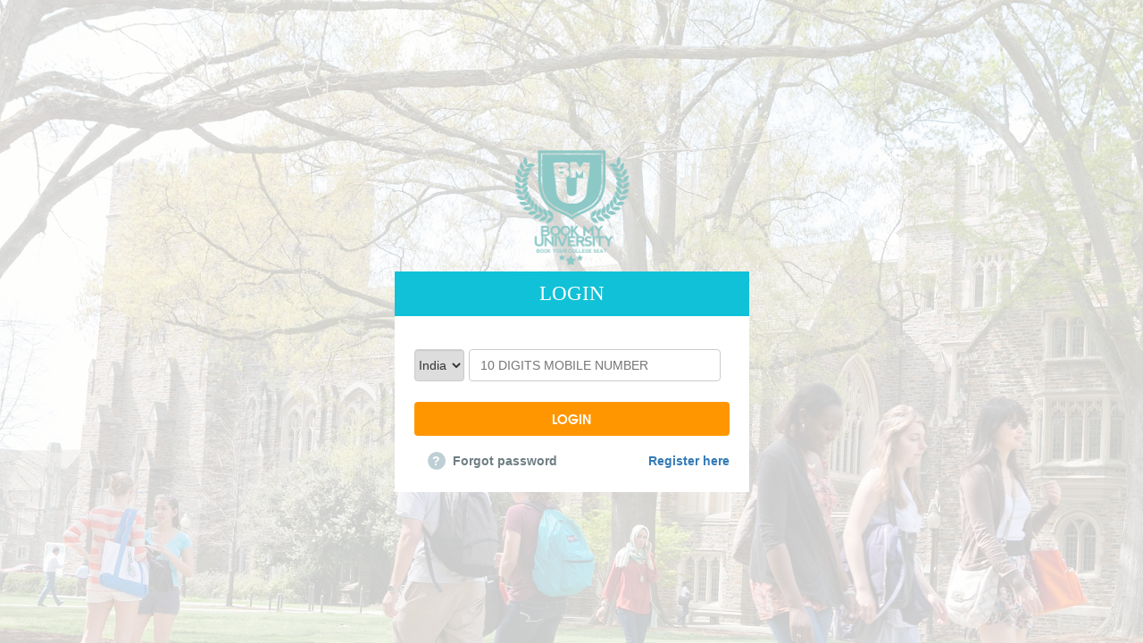

--- FILE ---
content_type: text/html; charset=utf-8
request_url: https://www.bookmyuniversity.com/Login.aspx?page=payment&cid=1&uid=138&studentmobile=&studentid=
body_size: 11946
content:


<!DOCTYPE html>

<html lang="en">
<head>
   
    <meta charset="utf-8">
        <meta http-equiv="X-UA-Compatible" content="IE=edge">
        <meta name="viewport" content="width=device-width, initial-scale=1">
        <meta name="description" content="">
        <meta name="author" content="">
        <link rel="shortcut icon" type="image/x-icon" href="images/favicon.ico">
        <title>Book My University </title>
        <!-- Reset CSS -->
        <link href="css/reset.css" rel="stylesheet">
        <!-- Custom Fonts -->
        <link href="css/fonts.css" rel="stylesheet">
        <!-- Bootstrap -->
        <link href="assets/bootstrap/css/bootstrap.min.css" rel="stylesheet">
        <!-- Select2 -->
        <link href="assets/select2/css/select2.min.css" rel="stylesheet">
        <!-- Font Awesome -->
        <link href="assets/font-awesome/css/font-awesome.min.css" rel="stylesheet">
        <!-- Magnific Popup -->
        <link href="assets/magnific-popup/css/magnific-popup.css" rel="stylesheet">
        <!-- Iconmoon -->
        <link href="assets/iconmoon/css/iconmoon.css" rel="stylesheet">
        <!-- Owl Carousel -->
        <link href="assets/owl-carousel/css/owl.carousel.min.css" rel="stylesheet">
        <!-- Animate -->
        <link href="css/animate.css" rel="stylesheet">
        <!-- Custom Style -->
        <link href="css/custom.css" rel="stylesheet">
        <!-- HTML5 shim and Respond.js IE8 support of HTML5 elements and media queries -->
        <!--[if lt IE 9]>
        <script src="js/html5shiv.min.js"></script>
        <script src="js/respond.min.js"></script>
        <![endif]-->
    <style type="text/css">
	.login-wrapper .login-logo img {
    margin: 0 auto;
    width: 129px;
    height: 129px;
}

.login-wrapper .login {
	max-width: 397px;
    margin: 17px auto;
}
.login-wrapper .login-logo {
    margin-bottom: 7px;
}
.fill-bg:after {
    content: '';
    position: fixed;
    top: 0;
    right: 0;
    bottom: 0;
    left: 0;
    background: #ffffff;
    opacity: 0.8;
}
.login-wrapper .head-block {
    display: block;
    padding: 12px 0;
    text-align: center;
    background: #11c1d8;
}
.login-wrapper .head-block h1 {
    font-size: 23px;
    text-transform: uppercase;
    color: #ffffff;
}
.login-wrapper .cnt-block {
    display: block;
    padding: 22px;
    background: #fff;
}
        .inputbox {
            margin-bottom: 13px;
            padding: 0 20px;
            background: none;
            border: none;
            border-left: 1px #dae4e8 solid;
            border: 1px #dae4e8 solid;
            font-size: 12px;
            z-index: 2;
            width: 80%;
            height: 36px;
            padding: 6px 12px;
            font-size: 14px;
            line-height: 1.42857143;
            color: #555;
            background-color: #fff;
            background-image: none;
            border: 1px solid #ccc;
            border-radius: 4px;
        }
        .ddllist {
            display: block;
            height: 36px;
            /* padding: 6px 12px; */
            /* font-size: 14px; */
            /* line-height: 1.42857143; */
            /* color: #555; */
            /* background-color: #fff; */
            /* background-image: none; */
            border: 1px solid #ccc;
            border-radius: 4px;
            -webkit-box-shadow: inset 0 1px 1px rgb(0 0 0 / 8%);
            box-shadow: inset 0 1px 1px rgb(0 0 0 / 8%);
            -webkit-transition: border-color ease-in-out .15s, -webkit-box-shadow ease-in-out .15s;
            -o-transition: border-color ease-in-out .15s, box-shadow ease-in-out .15s;
            transition: border-color ease-in-out .15s, box-shadow ease-in-out .15s;
        }
        .country-code {
            float: left;
            width: 16%;
            margin-right: 5px;
            height: 36px;
        }
.login-wrapper .remember {
    display: block;
    margin: 0px 0 0 0;
    font-family: 'texgyreadventorbold';
    font-size: 12px;
    text-transform: uppercase;
    text-align: left;
}
	
	</style>
       <script type="text/javascript">
           function isNumber(evt, element) {
               var charCode = (evt.which) ? evt.which : event.keyCode
               if (
                   (charCode != 45 || $(element).val().indexOf('-') != -1) &&      // “-” CHECK MINUS, AND ONLY ONE.
                   // (charCode != 46 || $(element).val().indexOf('.') != -1) &&      // “.” CHECK DOT, AND ONLY ONE.
                   (charCode < 48 || charCode > 57)) {
                   alert("Only numeric values allowed!");
                   return false;
               }
               return true;
           }
    </script>
</head>

<body class="fill-bg" style="background:url(images/university-back.jpg)">
    
                       <form method="post" action="./Login.aspx?page=payment&amp;cid=1&amp;uid=138&amp;studentmobile=&amp;studentid=" id="form1">
<div class="aspNetHidden">
<input type="hidden" name="__VIEWSTATE" id="__VIEWSTATE" value="/wEPDwUJNTgxMDM4NDQ3ZGRvh147QBsSipV99xmHAHvV6gZI8CtNU8XiyW2cGEKmFw==" />
</div>

<div class="aspNetHidden">

	<input type="hidden" name="__VIEWSTATEGENERATOR" id="__VIEWSTATEGENERATOR" value="C2EE9ABB" />
	<input type="hidden" name="__EVENTVALIDATION" id="__EVENTVALIDATION" value="/wEdANABJO9nxniMRxIJkL2wVDmp1RX+NYj6H7xrAl7gn/khSfrgMBA80rinny1GBK3pt2YfMNgLAReesDklM0NuZDDgdy+DSRkTEF+J8fY5phZRZ6csdi+qTPCwp6eI7ZbKUo3/Z3G7fZTKs0kzfzUUC2GiQfDvo1n+qWU7t8DQ01E7edPKvk7f2gxf4DrvU3RR4iv7Pqi6Fc7V/hOWddbXac7ne4BWBMdj4+Ii8cAAhY2kuMMkAawO9AC1/fAmeJurjVkAPH5O+JR8Y8I1gzUikL6AJuQ8SxkXWoxJrSZbqrBI8DaL90Pnu2oOEk5Po3yCBMKIFt1JieT2HQ1Co/5st4bigr2QButdazHxvCkauqJIbopbkMor1Oy4GNPcvVKDcaw8TSGF+UNJ7KkLdNOqYT00g+xI5EMjDkhNN6xfP+MWSkTM7f5WyEtkOST9gS8jU7xWY76xjmDEAJfdEFajYcKqilPEozNhL/sqw44UJRO0UZg2EGsY2b4QqUfGGOlDQRCEvqtpRMYAcpeo8ZpwNIl5gKyKcO3RzUSPUsZ/[base64]/ib3kPDBOYO3gV/1yD/9H2lotKg81VzkNnISnCKVY46OyhWjREggpmtVSHmedbba7hLHx1j1txPGdvwmgX3YjdDwfJFIuC6bB58bbWXcRjJOsi8/[base64]/PGOn/0taJcQudrrbEV0Qu81YTxsxp3V9elrhmD6/iol7LAPVw034m2YPW6GC9kps8QFfbDIpxsboc+QbLwRjetVuXVxM352yLI6ReVL4rhS4WvxL+bOUe2b9tWOYNYMd5UIQbeEN7mrRBfZB9WXwQf6mW8HzTRuXduv1q8Q8RTGRksQ1PqN5xbiVyGHG/sEMy8jnDnletgHeSSamgTcFa/[base64]/jalHELuUgmToGJsx+EJbgyZJoMF0fgbiR4sSy8GvFHY1+W4OgIKT2lT2dInR27Z0BQVYj+GSOahQZv7dHDzV6q6pu5f9e166CP2++7LhFWdZuxCfCP0OLItwCSWt6/hazznOuGhP/99zbMgU4Vw81Q+6WTAhTz6mvAN9gXbhxFvhoj+Q+unIALcSG4W3m5dEINv8nLBoUQwOG57ZCEtrPlOVKHOCgZ8abHoiwzuri5sozaYK1SG3mCU0/t5HjKYz+TKt67cv+g5/fBh4INZZwYhBP7irBXTpRDKcO4Wal+VchtsAka81uR17QuBW0pQ9EE9Qcay/VM3mRgrEOOL6TfClT/wppbXFlbeYRIAStiXTGrr/zufeB1AMMsBr1eTAiVlFo4Dd954zVnZdH35HYzIpA5WzQZ4mdKZ360xx4AgcD8l/hgcw8tKPkFFWKaqJcxkAhV5pWcb791kHXy8EixtrK1cM2+5CP6RV8mJMARYco4i+JF4dnofk15X+u3e9OHpBRTbIN34W0i/d7UGS2Q66ZbS85Uy1BygvdMYYQYn+9sErueSCvvJi+c19kFAlBMRJUbU8rm8th5gNB0k5hLrip5rXBQ1RvM81O+m4V26yXpM0H2VhzIbFTDmaizQKaT2POjWbvtZKf5Lc5hC++PvINOw8RkzZKJe0/kRLzAADWpRTojCSSF5Y5vfZdR61y1nmcHyMetTql0DtKfk5mQ90WAUY93StCEu7OtypkXbc+d/avVLbugGylroaizWp29KMQG2D/OB/XHPXzaR/0+qY9au/Y1w/AlaIuJFN7tCC8NoeBp0YLf4TNkh2gtxsGYf9McalD90Mm6taC+sPuOmlzLGOzL/FsK7qfg73Ui4ERpLt6TW+Q3Dtt6IMcOAo/hvIDzFG+UrAx/nNOBkmLE5qtgRg43TgJd7yyCw/UXmbMiOfHV1jaV6CaASSk0sXjiQW6mRKLAGBTIbYqhfkHgTSaV8UK30RhmMRXjqQyEB4yUtTJI4f/YnJYt7Cf0cEaANojshhAYfbVn/Zx0E/aMCeaQXl7TO9NFWG1HiKAY5Ef1YQ3WsqhsY6q/HhHWIKXpdZsCKvPUJJG7SAgBaXZ/YCAWs64whGrZjTRUzFjks7fu4JDuBSm3FMOFb3yma+nFgzrmN7HplpBVMfstKEdgrdSLs+cZH7MChltqCfLdgu9dhNKQiOGUwIf3msVEHM4GeMwiZAs8jZ+SyJXLM2ksvvxRO5nkm+2ktSlLGmUYdpDDS9lofSyA4qge3mdtX+W2rtySabxp+ZR2ZQ+QzYx3np/yrq4cXu2Zm8ogaRbdODy2FFMEjhSE23raCAXdE1qIeMUMDapbgeue6W73LWYRdYl9tf39uc2SgVhrosdaiXok/IjKEEzqIgaRxWV0ut3oAA+UaiFdgmhwUSBqmJLSW0dEYU/TSSVT4OaCYdzA4Nm9pFQMVpAIzMl0YWD2ici7/8D8tw34Be7M8xtlLBoiht6c+yp3nRUd+mS+iWBl6SxO7fu6X5+IhHi4nDZpB1/6XNqpMCDrRZUwYxRdBD8iJ4dmrQZPbil3O5TmtlCx7JKJHqo+65xO089+zgubxioU1QVheTEruxJHb5BetGe6sLA5R5DsU8wTutNloX7gQCfteh4L0iDCqsP00XAaUajpFixl3kG+y800fvXuoxWwvoCciT3e65qbkpM8+OeHVXjkr7hqkpUSVrPQJ0lPVI/CMba33OhK5wBI9lEt3fR0QwP5LkZc4vDDTZRJJWM0LPRVlsIEcBKETTU+PIicCv4PkyokA1JNI4rJ38yEeSAyXJy+hs52HF9DheRDQHYMggzwE4Ns/Bobw71zUTxH4bEhvLcAeA+5gmu0xWmK2rUtpnR0/E4nu3zgwJdlAIAaOMoXp3aWPdQlTlw0pTYsMeHxBtYGgOt2xsuWB2Vwb4n+GbHABNlnw88rmLkbp+M78Xf71fe9G/jCub6C9ozuDGb5Uf7PRdE4tY2UhSl4SElRk8+RqvtnG/dv2KlXP3MCIQ9ILW/pBY/gJDdFH5tV9hTntq7Br5TWs5vsz0ySD84CFYZDNXzvLRjmpgwV+SHPGhkVBV2zuiu+ChcWxZVTpdZqd2FUcWkRsNImTLRF2eIu0kvJeEivDgRPh1m9abUXx86r6lnk2aPuJs+tnvovl/hkAjiPfKXocyv3HM1b6qqZW3vhtejl76/fibFcsGTFISnCOj3a6yXbHpxXdfKT1TcKaI7t6y5YAqzPYHsgMbiegICDIMaa10W4l+5+JZNUHdVfqpOm1/9obEGunfKkYI24UO8r8g9Oqrwlo97kuqdXs5+iVLcQt4a4MPIb0fNy6h+Kk7PPUP0t8Npp4aYrrdeY4onVadlJlUhPcgwRpyP+AL+Elidfisx34UJBV6473Ov9e4Hc3GEWWoorDAG7B8F+iEdmORWM2X+rPB7SE3S2YHio8UUZr/8mdYrViFi5gLkv2kbWcyXu1BTJPRs9r9jszOKBY8S3TpNZAYixrY9585d6rES0cDs4QjC/13zNlojfMfYP8xxNSAnwr9MNIHKyVVSmFrNhnDBRmnjkoQoCYT9gSv3zshcMWkpTx2/GLQgfu1ZusDJzqkox6/yfdk54rQNYw+wmx9ZArhpoMqDX84bOv/3xhzqgW41NCSLvHUnTCwTEDSspGaQ7IjMAkWi1yeCcJ2XrNGzkaWJKAzsYh7dhw5XFUZpqgER+ia49ZTTNLBG+XFWggXXOhJtWxzBUIOa+w/D05/5dVuqElMzCuqOIwwx81hU7lidxufd4w3c4J5Di8X5UpRQj3PRm5q7+4U2XU76B++TaNKYOeOvbCowEMUHpYLgMbYnTblyCK6831KloL/HNSJ3coop4oRunf14dz2Zt2+QKDEHxAlu4T+Y74z1ZXKJeo8NQaEJLjz+djYz1lKMqwjVUr" />
</div>
        <!-- Start Preloader -->
        <div id="loading">
            <div class="element">
                <div class="sk-folding-cube">
                    <div class="sk-cube1 sk-cube"></div>
                    <div class="sk-cube2 sk-cube"></div>
                    <div class="sk-cube4 sk-cube"></div>
                    <div class="sk-cube3 sk-cube"></div>
                </div>
            </div>
        </div>
        <!-- End Preloader -->

        <!-- Start Login -->
        <section id="loginsection" class="login-wrapper">
            <div class="inner">
                <div class="login">
                    <div class="login-logo"> <a href="Index.aspx"><img src="images/1457223687.png" class="img-responsive" alt=""></a> </div>
                    <div class="head-block">
                        <h1>LOGIN</h1>
                    </div>
                    <div class="cnt-block">
                            <div style="margin-bottom: 15px;">
                            <span id="lblmsg" style="color:Red;"></span>
                                </div>
                                    <select name="ddlccode" id="ddlccode" class="country-code ddllist">
	<option selected="selected" value="+91">India (+91)</option>
	<option value="+44" data-countryCode="GB">UK (+44)</option>
	<option value="+1" data-countryCode="US">USA (+1)</option>
	<option value="+213" data-countryCode="DZ">Algeria (+213)</option>
	<option value="+376" data-countryCode="AD">Andorra (+376)</option>
	<option value="+244" data-countryCode="AO">Angola (+244)</option>
	<option value="+1264" data-countryCode="AI">Anguilla (+1264)</option>
	<option value="+1268" data-countryCode="AG">Antigua &amp; Barbuda (+1268)</option>
	<option value="+54" data-countryCode="AR">Argentina (+54)</option>
	<option value="+374" data-countryCode="AM">Armenia (+374)</option>
	<option value="+297" data-countryCode="AW">Aruba (+297)</option>
	<option value="+61" data-countryCode="AU">Australia (+61)</option>
	<option value="+43" data-countryCode="AT">Austria (+43)</option>
	<option value="+994" data-countryCode="AZ">Azerbaijan (+994)</option>
	<option value="+1242" data-countryCode="BS">Bahamas (+1242)</option>
	<option value="+973" data-countryCode="BH">Bahrain (+973)</option>
	<option value="+880" data-countryCode="BD">Bangladesh (+880)</option>
	<option value="+1246" data-countryCode="BB">Barbados (+1246)</option>
	<option value="+375" data-countryCode="BY">Belarus (+375)</option>
	<option value="+32" data-countryCode="BE">Belgium (+32)</option>
	<option value="+501" data-countryCode="BZ">Belize (+501)</option>
	<option value="+229" data-countryCode="BJ">Benin (+229)</option>
	<option value="+1441" data-countryCode="BM">Bermuda (+1441)</option>
	<option value="+975" data-countryCode="BT">Bhutan (+975)</option>
	<option value="+591" data-countryCode="BO">Bolivia (+591)</option>
	<option value="+387" data-countryCode="BA">Bosnia Herzegovina (+387)</option>
	<option value="+267" data-countryCode="BW">Botswana (+267)</option>
	<option value="+55" data-countryCode="BR">Brazil (+55)</option>
	<option value="+673" data-countryCode="BN">Brunei (+673)</option>
	<option value="+359" data-countryCode="BG">Bulgaria (+359)</option>
	<option value="+226" data-countryCode="BF">Burkina Faso (+226)</option>
	<option value="+257" data-countryCode="BI">Burundi (+257)</option>
	<option value="+855" data-countryCode="KH">Cambodia (+855)</option>
	<option value="+237" data-countryCode="CM">Cameroon (+237)</option>
	<option value="+1" data-countryCode="CA">Canada (+1)</option>
	<option value="+238" data-countryCode="CV">Cape Verde Islands (+238)</option>
	<option value="+1345" data-countryCode="KY">Cayman Islands (+1345)</option>
	<option value="+236" data-countryCode="CF">Central African Republic (+236)</option>
	<option value="+56" data-countryCode="CL">Chile (+56)</option>
	<option value="+86" data-countryCode="CN">China (+86)</option>
	<option value="+57" data-countryCode="CO">Colombia (+57)</option>
	<option value="+269" data-countryCode="KM">Comoros (+269)</option>
	<option value="+242" data-countryCode="CG">Congo (+242)</option>
	<option value="+682" data-countryCode="CK">Cook Islands (+682)</option>
	<option value="+506" data-countryCode="CR">Costa Rica (+506)</option>
	<option value="+385" data-countryCode="HR">Croatia (+385)</option>
	<option value="+53" data-countryCode="CU">Cuba (+53)</option>
	<option value="+90392" data-countryCode="CY">Cyprus North (+90392)</option>
	<option value="+357" data-countryCode="CY">Cyprus South (+357)</option>
	<option value="+42" data-countryCode="CZ">Czech Republic (+42)</option>
	<option value="+45" data-countryCode="DK">Denmark (+45)</option>
	<option value="+253" data-countryCode="DJ">Djibouti (+253)</option>
	<option value="+1809" data-countryCode="DM">Dominica (+1809)</option>
	<option value="+1809" data-countryCode="DO">Dominican Republic (+1809)</option>
	<option value="+593" data-countryCode="EC">Ecuador (+593)</option>
	<option value="+20" data-countryCode="EG">Egypt (+20)</option>
	<option value="+503" data-countryCode="SV">El Salvador (+503)</option>
	<option value="+240" data-countryCode="GQ">Equatorial Guinea (+240)</option>
	<option value="+291" data-countryCode="ER">Eritrea (+291)</option>
	<option value="+372" data-countryCode="EE">Estonia (+372)</option>
	<option value="+251" data-countryCode="ET">Ethiopia (+251)</option>
	<option value="+500" data-countryCode="FK">Falkland Islands (+500)</option>
	<option value="+298" data-countryCode="FO">Faroe Islands (+298)</option>
	<option value="+679" data-countryCode="FJ">Fiji (+679)</option>
	<option value="+358" data-countryCode="FI">Finland (+358)</option>
	<option value="+33" data-countryCode="FR">France (+33)</option>
	<option value="+594" data-countryCode="GF">French Guiana (+594)</option>
	<option value="+689" data-countryCode="PF">French Polynesia (+689)</option>
	<option value="+241" data-countryCode="GA">Gabon (+241)</option>
	<option value="+220" data-countryCode="GM">Gambia (+220)</option>
	<option value="+7880" data-countryCode="GE">Georgia (+7880)</option>
	<option value="+49" data-countryCode="DE">Germany (+49)</option>
	<option value="+233" data-countryCode="GH">Ghana (+233)</option>
	<option value="+350" data-countryCode="GI">Gibraltar (+350)</option>
	<option value="+30" data-countryCode="GR">Greece (+30)</option>
	<option value="+299" data-countryCode="GL">Greenland (+299)</option>
	<option value="+1473" data-countryCode="GD">Grenada (+1473)</option>
	<option value="+590" data-countryCode="GP">Guadeloupe (+590)</option>
	<option value="+671" data-countryCode="GU">Guam (+671)</option>
	<option value="+502" data-countryCode="GT">Guatemala (+502)</option>
	<option value="+224" data-countryCode="GN">Guinea (+224)</option>
	<option value="+245" data-countryCode="GW">Guinea - Bissau (+245)</option>
	<option value="+592" data-countryCode="GY">Guyana (+592)</option>
	<option value="+509" data-countryCode="HT">Haiti (+509)</option>
	<option value="+504" data-countryCode="HN">Honduras (+504)</option>
	<option value="+852" data-countryCode="HK">Hong Kong (+852)</option>
	<option value="+36" data-countryCode="HU">Hungary (+36)</option>
	<option value="+354" data-countryCode="IS">Iceland (+354)</option>
	<option value="+62" data-countryCode="ID">Indonesia (+62)</option>
	<option value="+98" data-countryCode="IR">Iran (+98)</option>
	<option value="+964" data-countryCode="IQ">Iraq (+964)</option>
	<option value="+353" data-countryCode="IE">Ireland (+353)</option>
	<option value="+972" data-countryCode="IL">Israel (+972)</option>
	<option value="+39" data-countryCode="IT">Italy (+39)</option>
	<option value="+1876" data-countryCode="JM">Jamaica (+1876)</option>
	<option value="+81" data-countryCode="JP">Japan (+81)</option>
	<option value="+962" data-countryCode="JO">Jordan (+962)</option>
	<option value="+7" data-countryCode="KZ">Kazakhstan (+7)</option>
	<option value="+254" data-countryCode="KE">Kenya (+254)</option>
	<option value="+686" data-countryCode="KI">Kiribati (+686)</option>
	<option value="+850" data-countryCode="KP">Korea North (+850)</option>
	<option value="+82" data-countryCode="KR">Korea South (+82)</option>
	<option value="+965" data-countryCode="KW">Kuwait (+965)</option>
	<option value="+996" data-countryCode="KG">Kyrgyzstan (+996)</option>
	<option value="+856" data-countryCode="LA">Laos (+856)</option>
	<option value="+371" data-countryCode="LV">Latvia (+371)</option>
	<option value="+961" data-countryCode="LB">Lebanon (+961)</option>
	<option value="+266" data-countryCode="LS">Lesotho (+266)</option>
	<option value="+231" data-countryCode="LR">Liberia (+231)</option>
	<option value="+218" data-countryCode="LY">Libya (+218)</option>
	<option value="+417" data-countryCode="LI">Liechtenstein (+417)</option>
	<option value="+370" data-countryCode="LT">Lithuania (+370)</option>
	<option value="+352" data-countryCode="LU">Luxembourg (+352)</option>
	<option value="+853" data-countryCode="MO">Macao (+853)</option>
	<option value="+389" data-countryCode="MK">Macedonia (+389)</option>
	<option value="+261" data-countryCode="MG">Madagascar (+261)</option>
	<option value="+265" data-countryCode="MW">Malawi (+265)</option>
	<option value="+60" data-countryCode="MY">Malaysia (+60)</option>
	<option value="+960" data-countryCode="MV">Maldives (+960)</option>
	<option value="+223" data-countryCode="ML">Mali (+223)</option>
	<option value="+356" data-countryCode="MT">Malta (+356)</option>
	<option value="+692" data-countryCode="MH">Marshall Islands (+692)</option>
	<option value="+596" data-countryCode="MQ">Martinique (+596)</option>
	<option value="+222" data-countryCode="MR">Mauritania (+222)</option>
	<option value="+269" data-countryCode="YT">Mayotte (+269)</option>
	<option value="+52" data-countryCode="MX">Mexico (+52)</option>
	<option value="+691" data-countryCode="FM">Micronesia (+691)</option>
	<option value="+373" data-countryCode="MD">Moldova (+373)</option>
	<option value="+377" data-countryCode="MC">Monaco (+377)</option>
	<option value="+976" data-countryCode="MN">Mongolia (+976)</option>
	<option value="+1664" data-countryCode="MS">Montserrat (+1664)</option>
	<option value="+212" data-countryCode="MA">Morocco (+212)</option>
	<option value="+258" data-countryCode="MZ">Mozambique (+258)</option>
	<option value="+95" data-countryCode="MN">Myanmar (+95)</option>
	<option value="+264" data-countryCode="NA">Namibia (+264)</option>
	<option value="+674" data-countryCode="NR">Nauru (+674)</option>
	<option value="+977" data-countryCode="NP">Nepal (+977)</option>
	<option value="+31" data-countryCode="NL">Netherlands (+31)</option>
	<option value="+687" data-countryCode="NC">New Caledonia (+687)</option>
	<option value="+64" data-countryCode="NZ">New Zealand (+64)</option>
	<option value="+505" data-countryCode="NI">Nicaragua (+505)</option>
	<option value="+227" data-countryCode="NE">Niger (+227)</option>
	<option value="+234" data-countryCode="NG">Nigeria (+234)</option>
	<option value="+683" data-countryCode="NU">Niue (+683)</option>
	<option value="+672" data-countryCode="NF">Norfolk Islands (+672)</option>
	<option value="+670" data-countryCode="NP">Northern Marianas (+670)</option>
	<option value="+47" data-countryCode="NO">Norway (+47)</option>
	<option value="+968" data-countryCode="OM">Oman (+968)</option>
	<option value="+680" data-countryCode="PW">Palau (+680)</option>
	<option value="+507" data-countryCode="PA">Panama (+507)</option>
	<option value="+675" data-countryCode="PG">Papua New Guinea (+675)</option>
	<option value="+595" data-countryCode="PY">Paraguay (+595)</option>
	<option value="+51" data-countryCode="PE">Peru (+51)</option>
	<option value="+63" data-countryCode="PH">Philippines (+63)</option>
	<option value="+48" data-countryCode="PL">Poland (+48)</option>
	<option value="+351" data-countryCode="PT">Portugal (+351)</option>
	<option value="+1787" data-countryCode="PR">Puerto Rico (+1787)</option>
	<option value="+974" data-countryCode="QA">Qatar (+974)</option>
	<option value="+262" data-countryCode="RE">Reunion (+262)</option>
	<option value="+40" data-countryCode="RO">Romania (+40)</option>
	<option value="+7" data-countryCode="RU">Russia (+7)</option>
	<option value="+250" data-countryCode="RW">Rwanda (+250)</option>
	<option value="+378" data-countryCode="SM">San Marino (+378)</option>
	<option value="+239" data-countryCode="ST">Sao Tome &amp; Principe (+239)</option>
	<option value="+966" data-countryCode="SA">Saudi Arabia (+966)</option>
	<option value="+221" data-countryCode="SN">Senegal (+221)</option>
	<option value="+381" data-countryCode="CS">Serbia (+381)</option>
	<option value="+248" data-countryCode="SC">Seychelles (+248)</option>
	<option value="+232" data-countryCode="SL">Sierra Leone (+232)</option>
	<option value="+65" data-countryCode="SG">Singapore (+65)</option>
	<option value="+421" data-countryCode="SK">Slovak Republic (+421)</option>
	<option value="+386" data-countryCode="SI">Slovenia (+386)</option>
	<option value="+677" data-countryCode="SB">Solomon Islands (+677)</option>
	<option value="+252" data-countryCode="SO">Somalia (+252)</option>
	<option value="+27" data-countryCode="ZA">South Africa (+27)</option>
	<option value="+34" data-countryCode="ES">Spain (+34)</option>
	<option value="+94" data-countryCode="LK">Sri Lanka (+94)</option>
	<option value="+290" data-countryCode="SH">St. Helena (+290)</option>
	<option value="+1869" data-countryCode="KN">St. Kitts (+1869)</option>
	<option value="+1758" data-countryCode="SC">St. Lucia (+1758)</option>
	<option value="+249" data-countryCode="SD">Sudan (+249)</option>
	<option value="+597" data-countryCode="SR">Suriname (+597)</option>
	<option value="+268" data-countryCode="SZ">Swaziland (+268)</option>
	<option value="+46" data-countryCode="SE">Sweden (+46)</option>
	<option value="+41" data-countryCode="CH">Switzerland (+41)</option>
	<option value="+963" data-countryCode="SI">Syria (+963)</option>
	<option value="+886" data-countryCode="TW">Taiwan (+886)</option>
	<option value="+7" data-countryCode="TJ">Tajikstan (+7)</option>
	<option value="+66" data-countryCode="TH">Thailand (+66)</option>
	<option value="+228" data-countryCode="TG">Togo (+228)</option>
	<option value="+676" data-countryCode="TO">Tonga (+676)</option>
	<option value="+1868" data-countryCode="TT">Trinidad &amp; Tobago (+1868)</option>
	<option value="+216" data-countryCode="TN">Tunisia (+216)</option>
	<option value="+90" data-countryCode="TR">Turkey (+90)</option>
	<option value="+7" data-countryCode="TM">Turkmenistan (+7)</option>
	<option value="+993" data-countryCode="TM">Turkmenistan (+993)</option>
	<option value="+1649" data-countryCode="TC">Turks &amp; Caicos Islands (+1649)</option>
	<option value="+688" data-countryCode="TV">Tuvalu (+688)</option>
	<option value="+256" data-countryCode="UG">Uganda (+256)</option>
	<option value="+380" data-countryCode="UA">Ukraine (+380)</option>
	<option value="+971" data-countryCode="AE">United Arab Emirates (+971)</option>
	<option value="+598" data-countryCode="UY">Uruguay (+598)</option>
	<option value="+7" data-countryCode="UZ">Uzbekistan (+7)</option>
	<option value="+678" data-countryCode="VU">Vanuatu (+678)</option>
	<option value="+379" data-countryCode="VA">Vatican City (+379)</option>
	<option value="+58" data-countryCode="VE">Venezuela (+58)</option>
	<option value="+84" data-countryCode="VN">Vietnam (+84)</option>
	<option value="+84" data-countryCode="VG">Virgin Islands - British (+1284)</option>
	<option value="+84" data-countryCode="VI">Virgin Islands - US (+1340)</option>
	<option value="+681" data-countryCode="WF">Wallis &amp; Futuna (+681)</option>
	<option value="+969" data-countryCode="YE">Yemen (North)(+969)</option>
	<option value="+967" data-countryCode="YE">Yemen (South)(+967)</option>
	<option value="+260" data-countryCode="ZM">Zambia (+260)</option>
	<option value="+263" data-countryCode="ZW">Zimbabwe (+263)</option>

</select> 
                           <input name="txtuid" type="text" maxlength="10" id="txtuid" class="inputbox" placeholder="10 digits Mobile Number" required="" onkeypress="return isNumber(event)" oncopy="return false" onpaste="return false" oncut="return false" />
                
							 
                            <div class="button-outer text-center">
        <input type="submit" name="btnLogin" value="Login" id="btnLogin" class="btn" style="width: 100%; padding: 8px 4px; margin-top: 10px; margin-bottom: 15px;" />
                            </div>
                           <a href="ForgetPassword.aspx" class="forgot"><span>?</span>Forgot password</a>
						   
						    <a href="Register.aspx" class="pull-right">Register here</a>
                    </div>
                   </div>
                </div>
        </section>
            
                        </form>
        <!-- End Footer --> 

        <!-- Scroll to top --> 
        <a href="#" class="scroll-top"><i class="fa fa-chevron-up" aria-hidden="true"></i></a> 

        <!-- jQuery (necessary for Bootstrap's JavaScript plugins) --> 
        <script src="js/jquery.min.js"></script> 
        <!-- Bootsrap JS --> 
        <script src="assets/bootstrap/js/bootstrap.min.js"></script> 
        <!-- Select2 JS --> 
        <script src="assets/select2/js/select2.min.js"></script> 
        <!-- Match Height JS --> 
        <script src="assets/matchHeight/js/matchHeight-min.js"></script> 
        <!-- Bxslider JS --> 
        <script src="assets/bxslider/js/bxslider.min.js"></script> 
        <!-- Waypoints JS --> 
        <script src="assets/waypoints/js/waypoints.min.js"></script> 
        <!-- Counter Up JS --> 
        <script src="assets/counterup/js/counterup.min.js"></script> 
        <!-- Owl Carousal JS --> 
        <script src="assets/owl-carousel/js/owl.carousel.min.js"></script> 
        <!-- Magnific Popup JS --> 
        <script src="assets/magnific-popup/js/magnific-popup.min.js"></script> 
		        <!-- Google Map API JS --> 
        <!-- Jquery Validate JS --> 
        <script src="js/jquery.validate.min.js"></script> 
        <!-- Custom JS --> 
        <script src="js/custom.js"></script>
    </body>
</html>


--- FILE ---
content_type: text/css
request_url: https://www.bookmyuniversity.com/assets/iconmoon/css/iconmoon.css
body_size: 18983
content:
@font-face {
  font-family: 'icomoon';
  src:  url('../fonts/icomoon.eot?u1sk4v');
  src:  url('../fonts/icomoon.eot?u1sk4v#iefix') format('embedded-opentype'),
    url('../fonts/icomoon.ttf?u1sk4v') format('truetype'),
    url('../fonts/icomoon.woff?u1sk4v') format('woff'),
    url('../fonts/icomoon.svg?u1sk4v#icomoon') format('svg');
  font-weight: normal;
  font-style: normal;
}

[class^="icon-"], [class*=" icon-"] {
  /* use !important to prevent issues with browser extensions that change fonts */
  font-family: 'icomoon' !important;
  speak: none;
  font-style: normal;
  font-weight: normal;
  font-variant: normal;
  text-transform: none;
  line-height: 1;

  /* Better Font Rendering =========== */
  -webkit-font-smoothing: antialiased;
  -moz-osx-font-smoothing: grayscale;
}

.icon-border-tick-arrow:before {
  content: "\e91f";
}
.icon-check-tick-icon:before {
  content: "\e91e";
}
.icon-date-icon:before {
  content: "\e91d";
}
.icon-question-icon:before {
  content: "\e91c";
}
.icon-map-marker-icon:before {
  content: "\e918";
}
.icon-envelop-icon:before {
  content: "\e919";
}
.icon-phone-icon:before {
  content: "\e91a";
}
.icon-play-icon:before {
  content: "\e91b";
}
.icon-brochure-icon:before {
  content: "\e910";
}
.icon-curriculam-icon:before {
  content: "\e911";
}
.icon-duration-icon:before {
  content: "\e912";
}
.icon-eligibility-icon:before {
  content: "\e913";
}
.icon-reply-icon:before {
  content: "\e914";
}
.icon-schedule-icon:before {
  content: "\e915";
}
.icon-semester-icon:before {
  content: "\e916";
}
.icon-tick-icon:before {
  content: "\e917";
}
.icon-book-icon:before {
  content: "\e900";
}
.icon-calander-icon:before {
  content: "\e901";
}
.icon-certification-icon:before {
  content: "\e902";
}
.icon-chat-icon:before {
  content: "\e903";
}
.icon-close-icon:before {
  content: "\e904";
}
.icon-enlarge-icon:before {
  content: "\e905";
}
.icon-gallery-more-arrow:before {
  content: "\e906";
}
.icon-mail-icon:before {
  content: "\e907";
}
.icon-more-icon:before {
  content: "\e908";
}
.icon-next-icon:before {
  content: "\e909";
}
.icon-parents-icon:before {
  content: "\e90a";
}
.icon-prev-icon:before {
  content: "\e90b";
}
.icon-quote-left-icon:before {
  content: "\e90c";
}
.icon-quote-right-icon:before {
  content: "\e90d";
}
.icon-search-icon:before {
  content: "\e90e";
}
.icon-student-icon:before {
  content: "\e90f";
}


.icon-mobile4:before {
  content: "\e004";
}
.icon-laptop4:before {
  content: "\e005";
}
.icon-desktop:before {
  content: "\e006";
}
.icon-tablet4:before {
  content: "\e007";
}
.icon-phone5:before {
  content: "\e008";
}
.icon-document3:before {
  content: "\e009";
}
.icon-documents2:before {
  content: "\e00a";
}
.icon-newspaper2:before {
  content: "\e00b";
}
.icon-book-open:before {
  content: "\e00c";
}
.icon-browser2:before {
  content: "\e00d";
}
.icon-calendar3:before {
  content: "\e00e";
}
.icon-presentation:before {
  content: "\e00f";
}
.icon-picture:before {
  content: "\e010";
}
.icon-video3:before {
  content: "\e011";
}
.icon-camera5:before {
  content: "\e012";
}
.icon-toolbox:before {
  content: "\e014";
}
.icon-briefcase4:before {
  content: "\e015";
}
.icon-wallet:before {
  content: "\e016";
}
.icon-gift3:before {
  content: "\e017";
}
.icon-bargraph:before {
  content: "\e018";
}
.icon-grid2:before {
  content: "\e01a";
}
.icon-expand:before {
  content: "\e022";
}
.icon-focus:before {
  content: "\e025";
}
.icon-adjustments:before {
  content: "\e026";
}
.icon-ribbon:before {
  content: "\e027";
}
.icon-megaphone2:before {
  content: "\e028";
}
.icon-shield3:before {
  content: "\e02c";
}
.icon-trophy3:before {
  content: "\e02d";
}
.icon-map6:before {
  content: "\e02e";
}
.icon-basket:before {
  content: "\e032";
}
.icon-envelope:before {
  content: "\e03a";
}
.icon-telescope:before {
  content: "\e054";
}
.icon-gears:before {
  content: "\e05d";
}
.icon-paperclip:before {
  content: "\e05e";
}
.icon-attachment5:before {
  content: "\e06a";
}
.icon-pricetags:before {
  content: "\e06d";
}
.icon-lightbulb2:before {
  content: "\e06e";
}
.icon-layers3:before {
  content: "\e072";
}
.icon-pencil:before {
  content: "\e073";
}
.icon-tools2:before {
  content: "\e074";
}
.icon-tools-2:before {
  content: "\e075";
}
.icon-scissors:before {
  content: "\e076";
}
.icon-linegraph:before {
  content: "\e077";
}
.icon-strategy:before {
  content: "\e078";
}
.icon-beaker2:before {
  content: "\e079";
}
.icon-caution:before {
  content: "\e07a";
}
.icon-recycle:before {
  content: "\e07b";
}
.icon-profile-male:before {
  content: "\e07c";
}
.icon-profile-female:before {
  content: "\e07d";
}
.icon-wine2:before {
  content: "\e07e";
}
.icon-hotairballoon:before {
  content: "\e07f";
}
.icon-globe3:before {
  content: "\e080";
}
.icon-genius:before {
  content: "\e081";
}
.icon-chat3:before {
  content: "\e082";
}
.icon-cloud3:before {
  content: "\e083";
}
.icon-upload6:before {
  content: "\e084";
}
.icon-target2:before {
  content: "\e085";
}
.icon-hazardous:before {
  content: "\e086";
}
.icon-piechart:before {
  content: "\e087";
}
.icon-speedometer:before {
  content: "\e088";
}
.icon-clock4:before {
  content: "\e089";
}
.icon-refresh3:before {
  content: "\e08a";
}
.icon-happy2:before {
  content: "\e08b";
}
.icon-facebook:before {
  content: "\e08c";
}
.icon-twitter:before {
  content: "\e08d";
}
.icon-googleplus:before {
  content: "\e08e";
}
.icon-rss:before {
  content: "\e08f";
}
.icon-times:before {
  content: "\e900";
}
.icon-tick:before {
  content: "\e901";
}
.icon-plus2:before {
  content: "\e902";
}
.icon-minus2:before {
  content: "\e903";
}
.icon-equals:before {
  content: "\e904";
}
.icon-divide:before {
  content: "\e905";
}
.icon-chevron-right:before {
  content: "\e906";
}
.icon-chevron-left:before {
  content: "\e907";
}
.icon-arrow-right-thick:before {
  content: "\e908";
}
.icon-arrow-left-thick:before {
  content: "\e909";
}
.icon-th-small:before {
  content: "\e90a";
}
.icon-th-menu:before {
  content: "\e90b";
}
.icon-th-list:before {
  content: "\e90c";
}
.icon-th-large:before {
  content: "\e90d";
}
.icon-home4:before {
  content: "\e90e";
}
.icon-arrow-forward:before {
  content: "\e90f";
}
.icon-arrow-back:before {
  content: "\e910";
}
.icon-rss3:before {
  content: "\e911";
}
.icon-location3:before {
  content: "\e912";
}
.icon-link2:before {
  content: "\e913";
}
.icon-image2:before {
  content: "\e914";
}
.icon-arrow-up-thick:before {
  content: "\e915";
}
.icon-arrow-down-thick:before {
  content: "\e916";
}
.icon-starburst:before {
  content: "\e917";
}
.icon-starburst-outline:before {
  content: "\e918";
}
.icon-star:before {
  content: "\e919";
}
.icon-export:before {
  content: "\e91b";
}
.icon-delete:before {
  content: "\e91c";
}
.icon-delete-outline:before {
  content: "\e91d";
}
.icon-cloud-storage:before {
  content: "\e91e";
}
.icon-wi-fi:before {
  content: "\e91f";
}
.icon-heart2:before {
  content: "\e920";
}
.icon-flash:before {
  content: "\e921";
}
.icon-cancel:before {
  content: "\e922";
}
.icon-backspace:before {
  content: "\e923";
}
.icon-attachment2:before {
  content: "\e924";
}
.icon-arrow-move:before {
  content: "\e925";
}
.icon-warning2:before {
  content: "\e926";
}
.icon-user2:before {
  content: "\e927";
}
.icon-radar:before {
  content: "\e928";
}
.icon-lock-open:before {
  content: "\e929";
}
.icon-lock-closed:before {
  content: "\e92a";
}
.icon-location-arrow:before {
  content: "\e92b";
}
.icon-info2:before {
  content: "\e92c";
}
.icon-user-delete:before {
  content: "\e92d";
}
.icon-user-add:before {
  content: "\e92e";
}
.icon-media-pause:before {
  content: "\e92f";
}
.icon-group:before {
  content: "\e930";
}
.icon-chart-pie:before {
  content: "\e931";
}
.icon-chart-line:before {
  content: "\e932";
}
.icon-chart-bar:before {
  content: "\e933";
}
.icon-chart-area:before {
  content: "\e934";
}
.icon-video:before {
  content: "\e935";
}
.icon-point-of-interest:before {
  content: "\e936";
}
.icon-infinity:before {
  content: "\e937";
}
.icon-globe:before {
  content: "\e938";
}
.icon-eye2:before {
  content: "\e939";
}
.icon-cog2:before {
  content: "\e93a";
}
.icon-camera2:before {
  content: "\e93b";
}
.icon-upload4:before {
  content: "\e93c";
}
.icon-scissors2:before {
  content: "\e93d";
}
.icon-refresh:before {
  content: "\e93e";
}
.icon-pin:before {
  content: "\e93f";
}
.icon-key3:before {
  content: "\e940";
}
.icon-info-large:before {
  content: "\e941";
}
.icon-eject2:before {
  content: "\e942";
}
.icon-download4:before {
  content: "\e943";
}
.icon-zoom:before {
  content: "\e944";
}
.icon-zoom-out2:before {
  content: "\e945";
}
.icon-zoom-in2:before {
  content: "\e946";
}
.icon-sort-numerically:before {
  content: "\e947";
}
.icon-sort-alphabetically:before {
  content: "\e948";
}
.icon-input-checked:before {
  content: "\e949";
}
.icon-calender:before {
  content: "\e94a";
}
.icon-world:before {
  content: "\e94b";
}
.icon-notes:before {
  content: "\e94c";
}
.icon-code:before {
  content: "\e94d";
}
.icon-arrow-sync:before {
  content: "\e94e";
}
.icon-arrow-shuffle:before {
  content: "\e94f";
}
.icon-arrow-repeat:before {
  content: "\e950";
}
.icon-arrow-minimise:before {
  content: "\e951";
}
.icon-arrow-maximise:before {
  content: "\e952";
}
.icon-arrow-loop:before {
  content: "\e953";
}
.icon-anchor:before {
  content: "\e954";
}
.icon-spanner:before {
  content: "\e955";
}
.icon-puzzle:before {
  content: "\e956";
}
.icon-power2:before {
  content: "\e957";
}
.icon-plane:before {
  content: "\e958";
}
.icon-pi:before {
  content: "\e959";
}
.icon-phone2:before {
  content: "\e95a";
}
.icon-microphone:before {
  content: "\e95b";
}
.icon-media-rewind:before {
  content: "\e95c";
}
.icon-flag2:before {
  content: "\e95d";
}
.icon-adjust-brightness:before {
  content: "\e95e";
}
.icon-waves:before {
  content: "\e95f";
}
.icon-social-twitter:before {
  content: "\e960";
}
.icon-social-facebook:before {
  content: "\e961";
}
.icon-social-dribbble:before {
  content: "\e962";
}
.icon-media-stop:before {
  content: "\e963";
}
.icon-media-record:before {
  content: "\e964";
}
.icon-media-play:before {
  content: "\e965";
}
.icon-media-fast-forward:before {
  content: "\e966";
}
.icon-media-eject:before {
  content: "\e967";
}
.icon-social-vimeo:before {
  content: "\e968";
}
.icon-social-tumbler:before {
  content: "\e969";
}
.icon-social-skype:before {
  content: "\e96a";
}
.icon-social-pinterest:before {
  content: "\e96b";
}
.icon-social-linkedin:before {
  content: "\e96c";
}
.icon-social-last-fm:before {
  content: "\e96d";
}
.icon-social-github:before {
  content: "\e96e";
}
.icon-social-flickr:before {
  content: "\e96f";
}
.icon-at:before {
  content: "\e970";
}
.icon-times-outline:before {
  content: "\e971";
}
.icon-plus-outline:before {
  content: "\e972";
}
.icon-minus-outline:before {
  content: "\e973";
}
.icon-tick-outline:before {
  content: "\e974";
}
.icon-th-large-outline:before {
  content: "\e975";
}
.icon-equals-outline:before {
  content: "\e976";
}
.icon-divide-outline:before {
  content: "\e977";
}
.icon-chevron-right-outline:before {
  content: "\e978";
}
.icon-chevron-left-outline:before {
  content: "\e979";
}
.icon-arrow-right-outline:before {
  content: "\e97a";
}
.icon-arrow-left-outline:before {
  content: "\e97b";
}
.icon-th-small-outline:before {
  content: "\e97c";
}
.icon-th-menu-outline:before {
  content: "\e97d";
}
.icon-th-list-outline:before {
  content: "\e97e";
}
.icon-news:before {
  content: "\e97f";
}
.icon-home-outline:before {
  content: "\e980";
}
.icon-arrow-up-outline:before {
  content: "\e981";
}
.icon-arrow-forward-outline:before {
  content: "\e982";
}
.icon-arrow-down-outline:before {
  content: "\e983";
}
.icon-arrow-back-outline:before {
  content: "\e984";
}
.icon-trash:before {
  content: "\e985";
}
.icon-rss-outline:before {
  content: "\e986";
}
.icon-message:before {
  content: "\e987";
}
.icon-location-outline:before {
  content: "\e988";
}
.icon-link-outline:before {
  content: "\e989";
}
.icon-image-outline:before {
  content: "\e98a";
}
.icon-export-outline:before {
  content: "\e98b";
}
.icon-cross2:before {
  content: "\e98c";
}
.icon-wi-fi-outline:before {
  content: "\e98d";
}
.icon-star-outline:before {
  content: "\e98e";
}
.icon-media-pause-outline:before {
  content: "\e98f";
}
.icon-mail5:before {
  content: "\e990";
}
.icon-heart-outline:before {
  content: "\e991";
}
.icon-flash-outline:before {
  content: "\e992";
}
.icon-cancel-outline:before {
  content: "\e993";
}
.icon-beaker:before {
  content: "\e994";
}
.icon-arrow-move-outline:before {
  content: "\e995";
}
.icon-watch:before {
  content: "\e996";
}
.icon-warning-outline:before {
  content: "\e997";
}
.icon-time:before {
  content: "\e998";
}
.icon-radar-outline:before {
  content: "\e999";
}
.icon-lock-open-outline:before {
  content: "\e99a";
}
.icon-location-arrow-outline:before {
  content: "\e99b";
}
.icon-info-outline:before {
  content: "\e99c";
}
.icon-backspace-outline:before {
  content: "\e99d";
}
.icon-attachment-outline:before {
  content: "\e99e";
}
.icon-user-outline:before {
  content: "\e99f";
}
.icon-user-delete-outline:before {
  content: "\e9a0";
}
.icon-user-add-outline:before {
  content: "\e9a1";
}
.icon-lock-closed-outline:before {
  content: "\e9a2";
}
.icon-group-outline:before {
  content: "\e9a3";
}
.icon-chart-pie-outline:before {
  content: "\e9a4";
}
.icon-chart-line-outline:before {
  content: "\e9a5";
}
.icon-chart-bar-outline:before {
  content: "\e9a6";
}
.icon-chart-area-outline:before {
  content: "\e9a7";
}
.icon-video-outline:before {
  content: "\e9a8";
}
.icon-point-of-interest-outline:before {
  content: "\e9a9";
}
.icon-map3:before {
  content: "\e9aa";
}
.icon-key-outline:before {
  content: "\e9ab";
}
.icon-infinity-outline:before {
  content: "\e9ac";
}
.icon-globe-outline:before {
  content: "\e9ad";
}
.icon-eye-outline:before {
  content: "\e9ae";
}
.icon-cog-outline:before {
  content: "\e9af";
}
.icon-camera-outline:before {
  content: "\e9b0";
}
.icon-upload-outline:before {
  content: "\e9b1";
}
.icon-support:before {
  content: "\e9b2";
}
.icon-scissors-outline:before {
  content: "\e9b3";
}
.icon-refresh-outline:before {
  content: "\e9b4";
}
.icon-info-large-outline:before {
  content: "\e9b5";
}
.icon-eject-outline:before {
  content: "\e9b6";
}
.icon-download-outline:before {
  content: "\e9b7";
}
.icon-battery-mid:before {
  content: "\e9b8";
}
.icon-battery-low:before {
  content: "\e9b9";
}
.icon-battery-high:before {
  content: "\e9ba";
}
.icon-zoom-outline:before {
  content: "\e9bb";
}
.icon-zoom-out-outline:before {
  content: "\e9bc";
}
.icon-zoom-in-outline:before {
  content: "\e9bd";
}
.icon-tag:before {
  content: "\e9be";
}
.icon-tabs-outline:before {
  content: "\e9bf";
}
.icon-pin-outline:before {
  content: "\e9c0";
}
.icon-message-typing:before {
  content: "\e9c1";
}
.icon-directions:before {
  content: "\e9c2";
}
.icon-battery-full:before {
  content: "\e9c3";
}
.icon-battery-charge:before {
  content: "\e9c4";
}
.icon-pipette:before {
  content: "\e9c5";
}
.icon-pencil3:before {
  content: "\e9c6";
}
.icon-folder2:before {
  content: "\e9c7";
}
.icon-folder-delete:before {
  content: "\e9c8";
}
.icon-folder-add:before {
  content: "\e9c9";
}
.icon-edit:before {
  content: "\e9ca";
}
.icon-document:before {
  content: "\e9cb";
}
.icon-document-delete:before {
  content: "\e9cc";
}
.icon-document-add:before {
  content: "\e9cd";
}
.icon-brush:before {
  content: "\e9ce";
}
.icon-thumbs-up:before {
  content: "\e9cf";
}
.icon-thumbs-down:before {
  content: "\e9d0";
}
.icon-pen2:before {
  content: "\e9d1";
}
.icon-sort-numerically-outline:before {
  content: "\e9d2";
}
.icon-sort-alphabetically-outline:before {
  content: "\e9d3";
}
.icon-social-last-fm-circular:before {
  content: "\e9d4";
}
.icon-social-github-circular:before {
  content: "\e9d5";
}
.icon-compass3:before {
  content: "\e9d6";
}
.icon-bookmark2:before {
  content: "\e9d7";
}
.icon-input-checked-outline:before {
  content: "\e9d8";
}
.icon-code-outline:before {
  content: "\e9d9";
}
.icon-calender-outline:before {
  content: "\e9da";
}
.icon-business-card:before {
  content: "\e9db";
}
.icon-arrow-up3:before {
  content: "\e9dc";
}
.icon-arrow-sync-outline:before {
  content: "\e9dd";
}
.icon-arrow-right3:before {
  content: "\e9de";
}
.icon-arrow-repeat-outline:before {
  content: "\e9df";
}
.icon-arrow-loop-outline:before {
  content: "\e9e0";
}
.icon-arrow-left3:before {
  content: "\e9e1";
}
.icon-flow-switch:before {
  content: "\e9e2";
}
.icon-flow-parallel:before {
  content: "\e9e3";
}
.icon-flow-merge:before {
  content: "\e9e4";
}
.icon-document-text:before {
  content: "\e9e5";
}
.icon-clipboard2:before {
  content: "\e9e6";
}
.icon-calculator2:before {
  content: "\e9e7";
}
.icon-arrow-minimise-outline:before {
  content: "\e9e8";
}
.icon-arrow-maximise-outline:before {
  content: "\e9e9";
}
.icon-arrow-down3:before {
  content: "\e9ea";
}
.icon-gift2:before {
  content: "\e9eb";
}
.icon-film2:before {
  content: "\e9ec";
}
.icon-database2:before {
  content: "\e9ed";
}
.icon-bell2:before {
  content: "\e9ee";
}
.icon-anchor-outline:before {
  content: "\e9ef";
}
.icon-adjust-contrast:before {
  content: "\e9f0";
}
.icon-world-outline:before {
  content: "\e9f1";
}
.icon-shopping-bag:before {
  content: "\e9f2";
}
.icon-power-outline:before {
  content: "\e9f3";
}
.icon-notes-outline:before {
  content: "\e9f4";
}
.icon-device-tablet:before {
  content: "\e9f5";
}
.icon-device-phone:before {
  content: "\e9f6";
}
.icon-device-laptop:before {
  content: "\e9f7";
}
.icon-device-desktop:before {
  content: "\e9f8";
}
.icon-briefcase2:before {
  content: "\e9f9";
}
.icon-stopwatch2:before {
  content: "\e9fa";
}
.icon-spanner-outline:before {
  content: "\e9fb";
}
.icon-puzzle-outline:before {
  content: "\e9fc";
}
.icon-printer2:before {
  content: "\e9fd";
}
.icon-pi-outline:before {
  content: "\e9fe";
}
.icon-lightbulb:before {
  content: "\e9ff";
}
.icon-flag-outline:before {
  content: "\ea00";
}
.icon-contacts:before {
  content: "\ea01";
}
.icon-archive:before {
  content: "\ea02";
}
.icon-weather-stormy:before {
  content: "\ea03";
}
.icon-weather-shower:before {
  content: "\ea04";
}
.icon-weather-partly-sunny:before {
  content: "\ea05";
}
.icon-weather-downpour:before {
  content: "\ea06";
}
.icon-weather-cloudy:before {
  content: "\ea07";
}
.icon-plane-outline:before {
  content: "\ea08";
}
.icon-phone-outline:before {
  content: "\ea09";
}
.icon-microphone-outline:before {
  content: "\ea0a";
}
.icon-weather-windy:before {
  content: "\ea0b";
}
.icon-weather-windy-cloudy:before {
  content: "\ea0c";
}
.icon-weather-sunny:before {
  content: "\ea0d";
}
.icon-weather-snow:before {
  content: "\ea0e";
}
.icon-weather-night:before {
  content: "\ea0f";
}
.icon-media-stop-outline:before {
  content: "\ea10";
}
.icon-media-rewind-outline:before {
  content: "\ea11";
}
.icon-media-record-outline:before {
  content: "\ea12";
}
.icon-media-play-outline:before {
  content: "\ea13";
}
.icon-media-fast-forward-outline:before {
  content: "\ea14";
}
.icon-media-eject-outline:before {
  content: "\ea15";
}
.icon-wine:before {
  content: "\ea16";
}
.icon-waves-outline:before {
  content: "\ea17";
}
.icon-ticket2:before {
  content: "\ea18";
}
.icon-tags:before {
  content: "\ea19";
}
.icon-plug:before {
  content: "\ea1a";
}
.icon-headphones2:before {
  content: "\ea1b";
}
.icon-credit-card2:before {
  content: "\ea1c";
}
.icon-coffee:before {
  content: "\ea1d";
}
.icon-book2:before {
  content: "\ea1e";
}
.icon-beer:before {
  content: "\ea1f";
}
.icon-volume:before {
  content: "\ea20";
}
.icon-volume-up:before {
  content: "\ea21";
}
.icon-volume-mute3:before {
  content: "\ea22";
}
.icon-volume-down:before {
  content: "\ea23";
}
.icon-social-vimeo-circular:before {
  content: "\ea24";
}
.icon-social-twitter-circular:before {
  content: "\ea25";
}
.icon-social-pinterest-circular:before {
  content: "\ea26";
}
.icon-social-linkedin-circular:before {
  content: "\ea27";
}
.icon-social-facebook-circular:before {
  content: "\ea28";
}
.icon-social-dribbble-circular:before {
  content: "\ea29";
}
.icon-tree2:before {
  content: "\ea2a";
}
.icon-thermometer:before {
  content: "\ea2b";
}
.icon-social-tumbler-circular:before {
  content: "\ea2c";
}
.icon-social-skype-outline:before {
  content: "\ea2d";
}
.icon-social-flickr-circular:before {
  content: "\ea2e";
}
.icon-social-at-circular:before {
  content: "\ea2f";
}
.icon-shopping-cart:before {
  content: "\ea30";
}
.icon-messages:before {
  content: "\ea31";
}
.icon-leaf2:before {
  content: "\ea32";
}
.icon-feather:before {
  content: "\ea33";
}
.icon-3d_rotation:before {
  content: "\e84d";
}
.icon-ac_unit:before {
  content: "\eb3b";
}
.icon-alarm2:before {
  content: "\e855";
}
.icon-access_alarms:before {
  content: "\e191";
}
.icon-schedule:before {
  content: "\e8b5";
}
.icon-accessibility2:before {
  content: "\e84e";
}
.icon-accessible:before {
  content: "\ea34";
}
.icon-account_balance:before {
  content: "\e84f";
}
.icon-account_balance_wallet:before {
  content: "\e850";
}
.icon-account_box:before {
  content: "\e851";
}
.icon-account_circle:before {
  content: "\e853";
}
.icon-adb:before {
  content: "\e60e";
}
.icon-add:before {
  content: "\e145";
}
.icon-add_a_photo:before {
  content: "\e439";
}
.icon-alarm_add:before {
  content: "\e856";
}
.icon-add_alert:before {
  content: "\e003";
}
.icon-add_box:before {
  content: "\e146";
}
.icon-add_circle:before {
  content: "\e147";
}
.icon-control_point:before {
  content: "\e3ba";
}
.icon-add_location:before {
  content: "\e567";
}
.icon-add_shopping_cart:before {
  content: "\e854";
}
.icon-queue:before {
  content: "\e03c";
}
.icon-add_to_queue:before {
  content: "\e05c";
}
.icon-adjust:before {
  content: "\e39e";
}
.icon-airline_seat_flat:before {
  content: "\e630";
}
.icon-airline_seat_flat_angled:before {
  content: "\e631";
}
.icon-airline_seat_individual_suite:before {
  content: "\e632";
}
.icon-airline_seat_legroom_extra:before {
  content: "\e633";
}
.icon-airline_seat_legroom_normal:before {
  content: "\e634";
}
.icon-airline_seat_legroom_reduced:before {
  content: "\e635";
}
.icon-airline_seat_recline_extra:before {
  content: "\e636";
}
.icon-airline_seat_recline_normal:before {
  content: "\e637";
}
.icon-flight:before {
  content: "\e539";
}
.icon-airplanemode_inactive:before {
  content: "\e194";
}
.icon-airplay:before {
  content: "\e055";
}
.icon-airport_shuttle:before {
  content: "\eb3c";
}
.icon-alarm_off:before {
  content: "\e857";
}
.icon-alarm_on:before {
  content: "\e858";
}
.icon-album:before {
  content: "\e019";
}
.icon-all_inclusive:before {
  content: "\eb3d";
}
.icon-all_out:before {
  content: "\ea35";
}
.icon-android2:before {
  content: "\e859";
}
.icon-announcement:before {
  content: "\e85a";
}
.icon-apps:before {
  content: "\e5c3";
}
.icon-archive2:before {
  content: "\e149";
}
.icon-arrow_back:before {
  content: "\e5c4";
}
.icon-arrow_downward:before {
  content: "\e5db";
}
.icon-arrow_drop_down:before {
  content: "\e5c5";
}
.icon-arrow_drop_down_circle:before {
  content: "\e5c6";
}
.icon-arrow_drop_up:before {
  content: "\e5c7";
}
.icon-arrow_forward:before {
  content: "\e5c8";
}
.icon-arrow_upward:before {
  content: "\e5d8";
}
.icon-art_track:before {
  content: "\e060";
}
.icon-aspect_ratio:before {
  content: "\e85b";
}
.icon-poll:before {
  content: "\e801";
}
.icon-assignment:before {
  content: "\e85d";
}
.icon-assignment_ind:before {
  content: "\e85e";
}
.icon-assignment_late:before {
  content: "\e85f";
}
.icon-assignment_return:before {
  content: "\e860";
}
.icon-assignment_returned:before {
  content: "\e861";
}
.icon-assignment_turned_in:before {
  content: "\e862";
}
.icon-assistant:before {
  content: "\e39f";
}
.icon-flag3:before {
  content: "\e153";
}
.icon-attach_file:before {
  content: "\e226";
}
.icon-attach_money:before {
  content: "\e227";
}
.icon-attachment3:before {
  content: "\e2bc";
}
.icon-audiotrack:before {
  content: "\e3a1";
}
.icon-autorenew:before {
  content: "\e863";
}
.icon-av_timer:before {
  content: "\e01b";
}
.icon-backspace2:before {
  content: "\e14a";
}
.icon-cloud_upload:before {
  content: "\e2c3";
}
.icon-battery_alert:before {
  content: "\e19c";
}
.icon-battery_charging_full:before {
  content: "\e1a3";
}
.icon-battery_std:before {
  content: "\e1a5";
}
.icon-battery_unknown:before {
  content: "\e1a6";
}
.icon-beach_access:before {
  content: "\eb3e";
}
.icon-beenhere:before {
  content: "\e52d";
}
.icon-block:before {
  content: "\e14b";
}
.icon-bluetooth:before {
  content: "\e1a7";
}
.icon-bluetooth_searching:before {
  content: "\e1aa";
}
.icon-bluetooth_connected:before {
  content: "\e1a8";
}
.icon-bluetooth_disabled:before {
  content: "\e1a9";
}
.icon-blur_circular:before {
  content: "\e3a2";
}
.icon-blur_linear:before {
  content: "\e3a3";
}
.icon-blur_off:before {
  content: "\e3a4";
}
.icon-blur_on:before {
  content: "\e3a5";
}
.icon-class:before {
  content: "\e86e";
}
.icon-turned_in:before {
  content: "\e8e6";
}
.icon-turned_in_not:before {
  content: "\e8e7";
}
.icon-border_all:before {
  content: "\e228";
}
.icon-border_bottom:before {
  content: "\e229";
}
.icon-border_clear:before {
  content: "\e22a";
}
.icon-border_color:before {
  content: "\e22b";
}
.icon-border_horizontal:before {
  content: "\e22c";
}
.icon-border_inner:before {
  content: "\e22d";
}
.icon-border_left:before {
  content: "\e22e";
}
.icon-border_outer:before {
  content: "\e22f";
}
.icon-border_right:before {
  content: "\e230";
}
.icon-border_style:before {
  content: "\e231";
}
.icon-border_top:before {
  content: "\e232";
}
.icon-border_vertical:before {
  content: "\e233";
}
.icon-branding_watermark:before {
  content: "\e06b";
}
.icon-brightness_1:before {
  content: "\e3a6";
}
.icon-brightness_2:before {
  content: "\e3a7";
}
.icon-brightness_3:before {
  content: "\e3a8";
}
.icon-brightness_4:before {
  content: "\e3a9";
}
.icon-brightness_low:before {
  content: "\e1ad";
}
.icon-brightness_medium:before {
  content: "\e1ae";
}
.icon-brightness_high:before {
  content: "\e1ac";
}
.icon-brightness_auto:before {
  content: "\e1ab";
}
.icon-broken_image:before {
  content: "\e3ad";
}
.icon-brush2:before {
  content: "\e3ae";
}
.icon-bubble_chart:before {
  content: "\e6dd";
}
.icon-bug_report:before {
  content: "\e868";
}
.icon-build:before {
  content: "\e869";
}
.icon-burst_mode:before {
  content: "\e43c";
}
.icon-domain:before {
  content: "\e7ee";
}
.icon-business_center:before {
  content: "\eb3f";
}
.icon-cached:before {
  content: "\e86a";
}
.icon-cake:before {
  content: "\e7e9";
}
.icon-phone3:before {
  content: "\e0cd";
}
.icon-call_end:before {
  content: "\e0b1";
}
.icon-call_made:before {
  content: "\e0b2";
}
.icon-merge_type:before {
  content: "\e252";
}
.icon-call_missed:before {
  content: "\e0b4";
}
.icon-call_missed_outgoing:before {
  content: "\e0e4";
}
.icon-call_received:before {
  content: "\e0b5";
}
.icon-call_split:before {
  content: "\e0b6";
}
.icon-call_to_action:before {
  content: "\e06c";
}
.icon-camera3:before {
  content: "\e3af";
}
.icon-photo_camera:before {
  content: "\e412";
}
.icon-camera_enhance:before {
  content: "\e8fc";
}
.icon-camera_front:before {
  content: "\e3b1";
}
.icon-camera_rear:before {
  content: "\e3b2";
}
.icon-camera_roll:before {
  content: "\e3b3";
}
.icon-cancel2:before {
  content: "\e5c9";
}
.icon-redeem:before {
  content: "\e8b1";
}
.icon-card_membership:before {
  content: "\e8f7";
}
.icon-card_travel:before {
  content: "\e8f8";
}
.icon-casino:before {
  content: "\eb40";
}
.icon-cast:before {
  content: "\e307";
}
.icon-cast_connected:before {
  content: "\e308";
}
.icon-center_focus_strong:before {
  content: "\e3b4";
}
.icon-center_focus_weak:before {
  content: "\e3b5";
}
.icon-change_history:before {
  content: "\e86b";
}
.icon-chat:before {
  content: "\e0b7";
}
.icon-chat_bubble:before {
  content: "\e0ca";
}
.icon-chat_bubble_outline:before {
  content: "\e0cb";
}
.icon-check:before {
  content: "\e5ca";
}
.icon-check_box:before {
  content: "\e834";
}
.icon-check_box_outline_blank:before {
  content: "\e835";
}
.icon-check_circle:before {
  content: "\e86c";
}
.icon-navigate_before:before {
  content: "\e408";
}
.icon-navigate_next:before {
  content: "\e409";
}
.icon-child_care:before {
  content: "\eb41";
}
.icon-child_friendly:before {
  content: "\eb42";
}
.icon-chrome_reader_mode:before {
  content: "\e86d";
}
.icon-close:before {
  content: "\e5cd";
}
.icon-clear_all:before {
  content: "\e0b8";
}
.icon-closed_caption:before {
  content: "\e01c";
}
.icon-wb_cloudy:before {
  content: "\e42d";
}
.icon-cloud_circle:before {
  content: "\e2be";
}
.icon-cloud_done:before {
  content: "\e2bf";
}
.icon-cloud_download:before {
  content: "\e2c0";
}
.icon-cloud_off:before {
  content: "\e2c1";
}
.icon-cloud_queue:before {
  content: "\e2c2";
}
.icon-code2:before {
  content: "\e86f";
}
.icon-photo_library:before {
  content: "\e413";
}
.icon-collections_bookmark:before {
  content: "\e431";
}
.icon-palette:before {
  content: "\e40a";
}
.icon-colorize:before {
  content: "\e3b8";
}
.icon-comment:before {
  content: "\e0b9";
}
.icon-compare:before {
  content: "\e3b9";
}
.icon-compare_arrows:before {
  content: "\ea36";
}
.icon-laptop2:before {
  content: "\e31e";
}
.icon-confirmation_number:before {
  content: "\e638";
}
.icon-contact_mail:before {
  content: "\e0d0";
}
.icon-contact_phone:before {
  content: "\e0cf";
}
.icon-contacts2:before {
  content: "\e0ba";
}
.icon-content_copy:before {
  content: "\e14d";
}
.icon-content_cut:before {
  content: "\e14e";
}
.icon-content_paste:before {
  content: "\e14f";
}
.icon-control_point_duplicate:before {
  content: "\e3bb";
}
.icon-copyright:before {
  content: "\ea37";
}
.icon-mode_edit:before {
  content: "\e254";
}
.icon-create_new_folder:before {
  content: "\e2cc";
}
.icon-payment:before {
  content: "\e8a1";
}
.icon-crop2:before {
  content: "\e3be";
}
.icon-crop_16_9:before {
  content: "\e3bc";
}
.icon-crop_3_2:before {
  content: "\e3bd";
}
.icon-crop_landscape:before {
  content: "\e3c3";
}
.icon-crop_7_5:before {
  content: "\e3c0";
}
.icon-crop_din:before {
  content: "\e3c1";
}
.icon-crop_free:before {
  content: "\e3c2";
}
.icon-crop_original:before {
  content: "\e3c4";
}
.icon-crop_portrait:before {
  content: "\e3c5";
}
.icon-crop_rotate:before {
  content: "\e437";
}
.icon-crop_square:before {
  content: "\e3c6";
}
.icon-dashboard:before {
  content: "\e871";
}
.icon-data_usage:before {
  content: "\e1af";
}
.icon-date_range:before {
  content: "\ea38";
}
.icon-dehaze:before {
  content: "\e3c7";
}
.icon-delete2:before {
  content: "\e872";
}
.icon-delete_forever:before {
  content: "\ea39";
}
.icon-delete_sweep:before {
  content: "\e16c";
}
.icon-description:before {
  content: "\e873";
}
.icon-desktop_mac:before {
  content: "\e30b";
}
.icon-desktop_windows:before {
  content: "\e30c";
}
.icon-details:before {
  content: "\e3c8";
}
.icon-developer_board:before {
  content: "\e30d";
}
.icon-developer_mode:before {
  content: "\e1b0";
}
.icon-device_hub:before {
  content: "\e335";
}
.icon-phonelink:before {
  content: "\e326";
}
.icon-devices_other:before {
  content: "\e337";
}
.icon-dialer_sip:before {
  content: "\e0bb";
}
.icon-dialpad:before {
  content: "\e0bc";
}
.icon-directions2:before {
  content: "\e52e";
}
.icon-directions_bike:before {
  content: "\e52f";
}
.icon-directions_boat:before {
  content: "\e532";
}
.icon-directions_bus:before {
  content: "\e530";
}
.icon-directions_car:before {
  content: "\e531";
}
.icon-directions_railway:before {
  content: "\e534";
}
.icon-directions_run:before {
  content: "\e566";
}
.icon-directions_transit:before {
  content: "\e535";
}
.icon-directions_walk:before {
  content: "\e536";
}
.icon-disc_full:before {
  content: "\e610";
}
.icon-dns:before {
  content: "\e875";
}
.icon-not_interested:before {
  content: "\e033";
}
.icon-do_not_disturb_alt:before {
  content: "\e611";
}
.icon-do_not_disturb_off:before {
  content: "\e643";
}
.icon-remove_circle:before {
  content: "\e15c";
}
.icon-dock:before {
  content: "\e30e";
}
.icon-done:before {
  content: "\e876";
}
.icon-done_all:before {
  content: "\e877";
}
.icon-donut_large:before {
  content: "\ea3a";
}
.icon-donut_small:before {
  content: "\ea3b";
}
.icon-drafts:before {
  content: "\e151";
}
.icon-drag_handle:before {
  content: "\e25d";
}
.icon-time_to_leave:before {
  content: "\e62c";
}
.icon-dvr:before {
  content: "\e1b2";
}
.icon-edit_location:before {
  content: "\e568";
}
.icon-eject3:before {
  content: "\e8fb";
}
.icon-markunread:before {
  content: "\e159";
}
.icon-enhanced_encryption:before {
  content: "\e63f";
}
.icon-equalizer3:before {
  content: "\e01d";
}
.icon-error:before {
  content: "\e000";
}
.icon-error_outline:before {
  content: "\e001";
}
.icon-euro_symbol:before {
  content: "\ea3c";
}
.icon-ev_station:before {
  content: "\e56d";
}
.icon-insert_invitation:before {
  content: "\e24f";
}
.icon-event_available:before {
  content: "\e614";
}
.icon-event_busy:before {
  content: "\e615";
}
.icon-event_note:before {
  content: "\e616";
}
.icon-event_seat:before {
  content: "\ea3d";
}
.icon-exit_to_app:before {
  content: "\e879";
}
.icon-expand_less:before {
  content: "\e5ce";
}
.icon-expand_more:before {
  content: "\e5cf";
}
.icon-explicit:before {
  content: "\e01e";
}
.icon-explore:before {
  content: "\e87a";
}
.icon-exposure:before {
  content: "\e3ca";
}
.icon-exposure_neg_1:before {
  content: "\e3cb";
}
.icon-exposure_neg_2:before {
  content: "\e3cc";
}
.icon-exposure_plus_1:before {
  content: "\e3cd";
}
.icon-exposure_plus_2:before {
  content: "\e3ce";
}
.icon-exposure_zero:before {
  content: "\e3cf";
}
.icon-extension:before {
  content: "\e87b";
}
.icon-face:before {
  content: "\e87c";
}
.icon-fast_forward:before {
  content: "\e01f";
}
.icon-fast_rewind:before {
  content: "\e020";
}
.icon-favorite:before {
  content: "\e87d";
}
.icon-favorite_border:before {
  content: "\e87e";
}
.icon-fiber_manual_record:before {
  content: "\e061";
}
.icon-fiber_smart_record:before {
  content: "\e062";
}
.icon-get_app:before {
  content: "\e884";
}
.icon-file_upload:before {
  content: "\e2c6";
}
.icon-filter_frames:before {
  content: "\e3de";
}
.icon-terrain:before {
  content: "\e564";
}
.icon-find_in_page:before {
  content: "\e880";
}
.icon-find_replace:before {
  content: "\e881";
}
.icon-fingerprint:before {
  content: "\ea3e";
}
.icon-first_page:before {
  content: "\e5dc";
}
.icon-fitness_center:before {
  content: "\eb43";
}
.icon-flare:before {
  content: "\e3e4";
}
.icon-flash_auto:before {
  content: "\e3e5";
}
.icon-flash_off:before {
  content: "\e3e6";
}
.icon-flash_on:before {
  content: "\e3e7";
}
.icon-flight_land:before {
  content: "\ea3f";
}
.icon-flight_takeoff:before {
  content: "\ea40";
}
.icon-folder3:before {
  content: "\e2c7";
}
.icon-folder_open:before {
  content: "\e2c8";
}
.icon-folder_shared:before {
  content: "\e2c9";
}
.icon-folder_special:before {
  content: "\e617";
}
.icon-font_download:before {
  content: "\e167";
}
.icon-format_align_center:before {
  content: "\e234";
}
.icon-format_align_justify:before {
  content: "\e235";
}
.icon-format_align_left:before {
  content: "\e236";
}
.icon-format_align_right:before {
  content: "\e237";
}
.icon-format_bold:before {
  content: "\e238";
}
.icon-format_clear:before {
  content: "\e239";
}
.icon-format_color_fill:before {
  content: "\e23a";
}
.icon-format_color_reset:before {
  content: "\e23b";
}
.icon-format_color_text:before {
  content: "\e23c";
}
.icon-format_indent_decrease:before {
  content: "\e23d";
}
.icon-format_indent_increase:before {
  content: "\e23e";
}
.icon-format_italic:before {
  content: "\e23f";
}
.icon-format_line_spacing:before {
  content: "\e240";
}
.icon-format_list_bulleted:before {
  content: "\e241";
}
.icon-format_list_numbered:before {
  content: "\e242";
}
.icon-format_paint:before {
  content: "\e243";
}
.icon-format_quote:before {
  content: "\e244";
}
.icon-format_shapes:before {
  content: "\e25e";
}
.icon-format_size:before {
  content: "\e245";
}
.icon-format_strikethrough:before {
  content: "\e246";
}
.icon-format_textdirection_l_to_r:before {
  content: "\e247";
}
.icon-format_textdirection_r_to_l:before {
  content: "\e248";
}
.icon-format_underlined:before {
  content: "\e249";
}
.icon-question_answer:before {
  content: "\e8af";
}
.icon-forward4:before {
  content: "\e154";
}
.icon-forward_10:before {
  content: "\e056";
}
.icon-forward_30:before {
  content: "\e057";
}
.icon-forward_5:before {
  content: "\e058";
}
.icon-free_breakfast:before {
  content: "\eb44";
}
.icon-fullscreen:before {
  content: "\e5d0";
}
.icon-fullscreen_exit:before {
  content: "\e5d1";
}
.icon-functions:before {
  content: "\e24a";
}
.icon-g_translate:before {
  content: "\ea41";
}
.icon-games:before {
  content: "\e021";
}
.icon-gavel:before {
  content: "\ea42";
}
.icon-gesture:before {
  content: "\e155";
}
.icon-gif:before {
  content: "\ea43";
}
.icon-goat:before {
  content: "\ea44";
}
.icon-golf_course:before {
  content: "\eb45";
}
.icon-my_location:before {
  content: "\e55c";
}
.icon-location_searching:before {
  content: "\e1b7";
}
.icon-location_disabled:before {
  content: "\e1b6";
}
.icon-star2:before {
  content: "\e838";
}
.icon-gradient:before {
  content: "\e3e9";
}
.icon-grain:before {
  content: "\e3ea";
}
.icon-graphic_eq:before {
  content: "\e1b8";
}
.icon-grid_off:before {
  content: "\e3eb";
}
.icon-grid_on:before {
  content: "\e3ec";
}
.icon-people:before {
  content: "\e7fb";
}
.icon-group_add:before {
  content: "\e7f0";
}
.icon-group_work:before {
  content: "\e886";
}
.icon-hd:before {
  content: "\e052";
}
.icon-hdr_off:before {
  content: "\e3ed";
}
.icon-hdr_on:before {
  content: "\e3ee";
}
.icon-hdr_strong:before {
  content: "\e3f1";
}
.icon-hdr_weak:before {
  content: "\e3f2";
}
.icon-headset:before {
  content: "\e310";
}
.icon-headset_mic:before {
  content: "\e311";
}
.icon-healing:before {
  content: "\e3f3";
}
.icon-hearing:before {
  content: "\e023";
}
.icon-help:before {
  content: "\e887";
}
.icon-help_outline:before {
  content: "\e8fd";
}
.icon-high_quality:before {
  content: "\e024";
}
.icon-highlight:before {
  content: "\e25f";
}
.icon-highlight_off:before {
  content: "\e888";
}
.icon-restore:before {
  content: "\e8b3";
}
.icon-home5:before {
  content: "\e88a";
}
.icon-hot_tub:before {
  content: "\eb46";
}
.icon-local_hotel:before {
  content: "\e549";
}
.icon-hourglass_empty:before {
  content: "\e88b";
}
.icon-hourglass_full:before {
  content: "\e88c";
}
.icon-http:before {
  content: "\ea45";
}
.icon-lock2:before {
  content: "\e897";
}
.icon-photo:before {
  content: "\e410";
}
.icon-image_aspect_ratio:before {
  content: "\e3f5";
}
.icon-import_contacts:before {
  content: "\e0e0";
}
.icon-import_export:before {
  content: "\e0c3";
}
.icon-important_devices:before {
  content: "\ea46";
}
.icon-inbox:before {
  content: "\e156";
}
.icon-indeterminate_check_box:before {
  content: "\ea47";
}
.icon-info3:before {
  content: "\e88e";
}
.icon-info_outline:before {
  content: "\e88f";
}
.icon-input:before {
  content: "\e890";
}
.icon-insert_comment:before {
  content: "\e24c";
}
.icon-insert_drive_file:before {
  content: "\e24d";
}
.icon-tag_faces:before {
  content: "\e420";
}
.icon-link3:before {
  content: "\e157";
}
.icon-invert_colors:before {
  content: "\e891";
}
.icon-invert_colors_off:before {
  content: "\e0c4";
}
.icon-iso:before {
  content: "\e3f6";
}
.icon-keyboard2:before {
  content: "\e312";
}
.icon-keyboard_arrow_down:before {
  content: "\e313";
}
.icon-keyboard_arrow_left:before {
  content: "\e314";
}
.icon-keyboard_arrow_right:before {
  content: "\e315";
}
.icon-keyboard_arrow_up:before {
  content: "\e316";
}
.icon-keyboard_backspace:before {
  content: "\e317";
}
.icon-keyboard_capslock:before {
  content: "\e318";
}
.icon-keyboard_hide:before {
  content: "\e31a";
}
.icon-keyboard_return:before {
  content: "\e31b";
}
.icon-keyboard_tab:before {
  content: "\e31c";
}
.icon-keyboard_voice:before {
  content: "\e31d";
}
.icon-kitchen:before {
  content: "\eb47";
}
.icon-label:before {
  content: "\e892";
}
.icon-label_outline:before {
  content: "\e893";
}
.icon-language:before {
  content: "\e894";
}
.icon-laptop_chromebook:before {
  content: "\e31f";
}
.icon-laptop_mac:before {
  content: "\e320";
}
.icon-laptop_windows:before {
  content: "\e321";
}
.icon-last_page:before {
  content: "\e5dd";
}
.icon-open_in_new:before {
  content: "\e89e";
}
.icon-layers:before {
  content: "\e53b";
}
.icon-layers_clear:before {
  content: "\e53c";
}
.icon-leak_add:before {
  content: "\e3f8";
}
.icon-leak_remove:before {
  content: "\e3f9";
}
.icon-lens:before {
  content: "\e3fa";
}
.icon-library_books:before {
  content: "\e02f";
}
.icon-library_music:before {
  content: "\e030";
}
.icon-lightbulb_outline:before {
  content: "\ea48";
}
.icon-line_style:before {
  content: "\ea49";
}
.icon-line_weight:before {
  content: "\ea4a";
}
.icon-linear_scale:before {
  content: "\e260";
}
.icon-linked_camera:before {
  content: "\e438";
}
.icon-list3:before {
  content: "\e896";
}
.icon-live_help:before {
  content: "\e0c6";
}
.icon-live_tv:before {
  content: "\e639";
}
.icon-local_play:before {
  content: "\e553";
}
.icon-local_airport:before {
  content: "\e53d";
}
.icon-local_atm:before {
  content: "\e53e";
}
.icon-local_bar:before {
  content: "\e540";
}
.icon-local_cafe:before {
  content: "\e541";
}
.icon-local_car_wash:before {
  content: "\e542";
}
.icon-local_convenience_store:before {
  content: "\e543";
}
.icon-restaurant_menu:before {
  content: "\e561";
}
.icon-local_drink:before {
  content: "\e544";
}
.icon-local_florist:before {
  content: "\e545";
}
.icon-local_gas_station:before {
  content: "\e546";
}
.icon-shopping_cart:before {
  content: "\e8cc";
}
.icon-local_hospital:before {
  content: "\e548";
}
.icon-local_laundry_service:before {
  content: "\e54a";
}
.icon-local_library:before {
  content: "\e54b";
}
.icon-local_mall:before {
  content: "\e54c";
}
.icon-theaters:before {
  content: "\e8da";
}
.icon-local_offer:before {
  content: "\e54e";
}
.icon-local_parking:before {
  content: "\e54f";
}
.icon-local_pharmacy:before {
  content: "\e550";
}
.icon-local_pizza:before {
  content: "\e552";
}
.icon-print:before {
  content: "\e8ad";
}
.icon-local_shipping:before {
  content: "\e558";
}
.icon-local_taxi:before {
  content: "\e559";
}
.icon-location_city:before {
  content: "\e7f1";
}
.icon-location_off:before {
  content: "\e0c7";
}
.icon-room:before {
  content: "\e8b4";
}
.icon-lock_open:before {
  content: "\e898";
}
.icon-lock_outline:before {
  content: "\e899";
}
.icon-looks:before {
  content: "\e3fc";
}
.icon-looks_3:before {
  content: "\e3fb";
}
.icon-looks_4:before {
  content: "\e3fd";
}
.icon-looks_5:before {
  content: "\e3fe";
}
.icon-looks_6:before {
  content: "\e3ff";
}
.icon-looks_one:before {
  content: "\e400";
}
.icon-looks_two:before {
  content: "\e401";
}
.icon-sync:before {
  content: "\e627";
}
.icon-loupe:before {
  content: "\e402";
}
.icon-low_priority:before {
  content: "\e16d";
}
.icon-loyalty:before {
  content: "\e89a";
}
.icon-mail_outline:before {
  content: "\e0e1";
}
.icon-map4:before {
  content: "\e55b";
}
.icon-markunread_mailbox:before {
  content: "\e89b";
}
.icon-memory:before {
  content: "\e322";
}
.icon-menu5:before {
  content: "\e5d2";
}
.icon-message2:before {
  content: "\e0c9";
}
.icon-mic2:before {
  content: "\e029";
}
.icon-mic_none:before {
  content: "\e02a";
}
.icon-mic_off:before {
  content: "\e02b";
}
.icon-mms:before {
  content: "\e618";
}
.icon-mode_comment:before {
  content: "\e253";
}
.icon-monetization_on:before {
  content: "\e263";
}
.icon-money_off:before {
  content: "\e25c";
}
.icon-monochrome_photos:before {
  content: "\e403";
}
.icon-mood_bad:before {
  content: "\e7f3";
}
.icon-more:before {
  content: "\e619";
}
.icon-more_horiz:before {
  content: "\e5d3";
}
.icon-more_vert:before {
  content: "\e5d4";
}
.icon-motorcycle:before {
  content: "\ea4b";
}
.icon-mouse:before {
  content: "\e323";
}
.icon-move_to_inbox:before {
  content: "\e168";
}
.icon-movie_creation:before {
  content: "\e404";
}
.icon-movie_filter:before {
  content: "\e43a";
}
.icon-multiline_chart:before {
  content: "\e6df";
}
.icon-music_note:before {
  content: "\e405";
}
.icon-music_video:before {
  content: "\e063";
}
.icon-nature:before {
  content: "\e406";
}
.icon-nature_people:before {
  content: "\e407";
}
.icon-navigation:before {
  content: "\e55d";
}
.icon-near_me:before {
  content: "\e569";
}
.icon-network_cell:before {
  content: "\e1b9";
}
.icon-network_check:before {
  content: "\e640";
}
.icon-network_locked:before {
  content: "\e61a";
}
.icon-network_wifi:before {
  content: "\e1ba";
}
.icon-new_releases:before {
  content: "\e031";
}
.icon-next_week:before {
  content: "\e16a";
}
.icon-nfc:before {
  content: "\e1bb";
}
.icon-no_encryption:before {
  content: "\e641";
}
.icon-signal_cellular_no_sim:before {
  content: "\e1ce";
}
.icon-note:before {
  content: "\e06f";
}
.icon-note_add:before {
  content: "\e89c";
}
.icon-notifications:before {
  content: "\e7f4";
}
.icon-notifications_active:before {
  content: "\e7f7";
}
.icon-notifications_none:before {
  content: "\e7f5";
}
.icon-notifications_off:before {
  content: "\e7f6";
}
.icon-notifications_paused:before {
  content: "\e7f8";
}
.icon-offline_pin:before {
  content: "\ea4c";
}
.icon-ondemand_video:before {
  content: "\e63a";
}
.icon-opacity:before {
  content: "\ea4d";
}
.icon-open_in_browser:before {
  content: "\e89d";
}
.icon-open_with:before {
  content: "\e89f";
}
.icon-pages:before {
  content: "\e7f9";
}
.icon-pageview:before {
  content: "\e8a0";
}
.icon-pan_tool:before {
  content: "\ea4e";
}
.icon-panorama:before {
  content: "\e40b";
}
.icon-radio_button_unchecked:before {
  content: "\e836";
}
.icon-panorama_horizontal:before {
  content: "\e40d";
}
.icon-panorama_vertical:before {
  content: "\e40e";
}
.icon-panorama_wide_angle:before {
  content: "\e40f";
}
.icon-party_mode:before {
  content: "\e7fa";
}
.icon-pause3:before {
  content: "\e034";
}
.icon-pause_circle_filled:before {
  content: "\e035";
}
.icon-pause_circle_outline:before {
  content: "\e036";
}
.icon-people_outline:before {
  content: "\e7fc";
}
.icon-perm_camera_mic:before {
  content: "\e8a2";
}
.icon-perm_contact_calendar:before {
  content: "\e8a3";
}
.icon-perm_data_setting:before {
  content: "\e8a4";
}
.icon-perm_device_information:before {
  content: "\e8a5";
}
.icon-person_outline:before {
  content: "\e7ff";
}
.icon-perm_media:before {
  content: "\e8a7";
}
.icon-perm_phone_msg:before {
  content: "\e8a8";
}
.icon-perm_scan_wifi:before {
  content: "\e8a9";
}
.icon-person:before {
  content: "\e7fd";
}
.icon-person_add:before {
  content: "\e7fe";
}
.icon-person_pin:before {
  content: "\e55a";
}
.icon-person_pin_circle:before {
  content: "\e56a";
}
.icon-personal_video:before {
  content: "\e63b";
}
.icon-pets:before {
  content: "\ea4f";
}
.icon-phone_android:before {
  content: "\e324";
}
.icon-phone_bluetooth_speaker:before {
  content: "\e61b";
}
.icon-phone_forwarded:before {
  content: "\e61c";
}
.icon-phone_in_talk:before {
  content: "\e61d";
}
.icon-phone_iphone:before {
  content: "\e325";
}
.icon-phone_locked:before {
  content: "\e61e";
}
.icon-phone_missed:before {
  content: "\e61f";
}
.icon-phone_paused:before {
  content: "\e620";
}
.icon-phonelink_erase:before {
  content: "\e0db";
}
.icon-phonelink_lock:before {
  content: "\e0dc";
}
.icon-phonelink_off:before {
  content: "\e327";
}
.icon-phonelink_ring:before {
  content: "\e0dd";
}
.icon-phonelink_setup:before {
  content: "\e0de";
}
.icon-photo_album:before {
  content: "\e411";
}
.icon-photo_filter:before {
  content: "\e43b";
}
.icon-photo_size_select_actual:before {
  content: "\e432";
}
.icon-photo_size_select_large:before {
  content: "\e433";
}
.icon-photo_size_select_small:before {
  content: "\e434";
}
.icon-picture_as_pdf:before {
  content: "\e415";
}
.icon-picture_in_picture:before {
  content: "\e8aa";
}
.icon-picture_in_picture_alt:before {
  content: "\ea50";
}
.icon-pie_chart:before {
  content: "\e6c4";
}
.icon-pie_chart_outlined:before {
  content: "\e6c5";
}
.icon-pin_drop:before {
  content: "\e55e";
}
.icon-play_arrow:before {
  content: "\e037";
}
.icon-play_circle_filled:before {
  content: "\e038";
}
.icon-play_circle_outline:before {
  content: "\e039";
}
.icon-play_for_work:before {
  content: "\ea51";
}
.icon-playlist_add:before {
  content: "\e03b";
}
.icon-playlist_add_check:before {
  content: "\e065";
}
.icon-playlist_play:before {
  content: "\e05f";
}
.icon-plus_one:before {
  content: "\e800";
}
.icon-polymer:before {
  content: "\e8ab";
}
.icon-pool:before {
  content: "\eb48";
}
.icon-portable_wifi_off:before {
  content: "\e0ce";
}
.icon-portrait:before {
  content: "\e416";
}
.icon-power3:before {
  content: "\e63c";
}
.icon-power_input:before {
  content: "\e336";
}
.icon-power_settings_new:before {
  content: "\e8ac";
}
.icon-pregnant_woman:before {
  content: "\ea52";
}
.icon-present_to_all:before {
  content: "\e0df";
}
.icon-priority_high:before {
  content: "\e645";
}
.icon-public:before {
  content: "\e80b";
}
.icon-publish:before {
  content: "\e255";
}
.icon-queue_music:before {
  content: "\e03d";
}
.icon-queue_play_next:before {
  content: "\e066";
}
.icon-radio:before {
  content: "\e03e";
}
.icon-radio_button_checked:before {
  content: "\e837";
}
.icon-rate_review:before {
  content: "\e560";
}
.icon-receipt:before {
  content: "\e8b0";
}
.icon-recent_actors:before {
  content: "\e03f";
}
.icon-record_voice_over:before {
  content: "\ea53";
}
.icon-redo3:before {
  content: "\e15a";
}
.icon-refresh2:before {
  content: "\e5d5";
}
.icon-remove:before {
  content: "\e15b";
}
.icon-remove_circle_outline:before {
  content: "\e15d";
}
.icon-remove_from_queue:before {
  content: "\e067";
}
.icon-visibility:before {
  content: "\e8f4";
}
.icon-remove_shopping_cart:before {
  content: "\ea54";
}
.icon-reorder:before {
  content: "\e8fe";
}
.icon-repeat:before {
  content: "\e040";
}
.icon-repeat_one:before {
  content: "\e041";
}
.icon-replay:before {
  content: "\e042";
}
.icon-replay_10:before {
  content: "\e059";
}
.icon-replay_30:before {
  content: "\e05a";
}
.icon-replay_5:before {
  content: "\e05b";
}
.icon-reply2:before {
  content: "\e15e";
}
.icon-reply_all:before {
  content: "\e15f";
}
.icon-report:before {
  content: "\e160";
}
.icon-warning3:before {
  content: "\e002";
}
.icon-restaurant:before {
  content: "\e56c";
}
.icon-restore_page:before {
  content: "\ea55";
}
.icon-ring_volume:before {
  content: "\e0d1";
}
.icon-room_service:before {
  content: "\eb49";
}
.icon-rotate_90_degrees_ccw:before {
  content: "\e418";
}
.icon-rotate_left:before {
  content: "\e419";
}
.icon-rotate_right:before {
  content: "\e41a";
}
.icon-rounded_corner:before {
  content: "\ea56";
}
.icon-router:before {
  content: "\e328";
}
.icon-rowing:before {
  content: "\ea57";
}
.icon-rss_feed:before {
  content: "\e0e5";
}
.icon-rv_hookup:before {
  content: "\e642";
}
.icon-satellite:before {
  content: "\e562";
}
.icon-save:before {
  content: "\e161";
}
.icon-scanner:before {
  content: "\e329";
}
.icon-school:before {
  content: "\e80c";
}
.icon-screen_lock_landscape:before {
  content: "\e1be";
}
.icon-screen_lock_portrait:before {
  content: "\e1bf";
}
.icon-screen_lock_rotation:before {
  content: "\e1c0";
}
.icon-screen_rotation:before {
  content: "\e1c1";
}
.icon-screen_share:before {
  content: "\e0e2";
}
.icon-sd_storage:before {
  content: "\e1c2";
}
.icon-search2:before {
  content: "\e8b6";
}
.icon-security:before {
  content: "\e32a";
}
.icon-select_all:before {
  content: "\e162";
}
.icon-send:before {
  content: "\e163";
}
.icon-sentiment_dissatisfied:before {
  content: "\e811";
}
.icon-sentiment_neutral:before {
  content: "\e812";
}
.icon-sentiment_satisfied:before {
  content: "\e813";
}
.icon-sentiment_very_dissatisfied:before {
  content: "\e814";
}
.icon-sentiment_very_satisfied:before {
  content: "\e815";
}
.icon-settings:before {
  content: "\e8b8";
}
.icon-settings_applications:before {
  content: "\e8b9";
}
.icon-settings_backup_restore:before {
  content: "\e8ba";
}
.icon-settings_bluetooth:before {
  content: "\e8bb";
}
.icon-settings_brightness:before {
  content: "\e8bd";
}
.icon-settings_cell:before {
  content: "\e8bc";
}
.icon-settings_ethernet:before {
  content: "\e8be";
}
.icon-settings_input_antenna:before {
  content: "\e8bf";
}
.icon-settings_input_composite:before {
  content: "\e8c1";
}
.icon-settings_input_hdmi:before {
  content: "\e8c2";
}
.icon-settings_input_svideo:before {
  content: "\e8c3";
}
.icon-settings_overscan:before {
  content: "\e8c4";
}
.icon-settings_phone:before {
  content: "\e8c5";
}
.icon-settings_power:before {
  content: "\e8c6";
}
.icon-settings_remote:before {
  content: "\e8c7";
}
.icon-settings_system_daydream:before {
  content: "\e1c3";
}
.icon-settings_voice:before {
  content: "\e8c8";
}
.icon-share3:before {
  content: "\e80d";
}
.icon-shop:before {
  content: "\e8c9";
}
.icon-shop_two:before {
  content: "\e8ca";
}
.icon-shopping_basket:before {
  content: "\e8cb";
}
.icon-short_text:before {
  content: "\e261";
}
.icon-show_chart:before {
  content: "\e6e1";
}
.icon-shuffle2:before {
  content: "\e043";
}
.icon-signal_cellular_4_bar:before {
  content: "\e1c8";
}
.icon-signal_cellular_connected_no_internet_4_bar:before {
  content: "\e1cd";
}
.icon-signal_cellular_null:before {
  content: "\e1cf";
}
.icon-signal_cellular_off:before {
  content: "\e1d0";
}
.icon-signal_wifi_4_bar:before {
  content: "\e1d8";
}
.icon-signal_wifi_4_bar_lock:before {
  content: "\e1d9";
}
.icon-signal_wifi_off:before {
  content: "\e1da";
}
.icon-sim_card:before {
  content: "\e32b";
}
.icon-sim_card_alert:before {
  content: "\e624";
}
.icon-skip_next:before {
  content: "\e044";
}
.icon-skip_previous:before {
  content: "\e045";
}
.icon-slideshow:before {
  content: "\e41b";
}
.icon-slow_motion_video:before {
  content: "\e068";
}
.icon-stay_primary_portrait:before {
  content: "\e0d6";
}
.icon-smoke_free:before {
  content: "\eb4a";
}
.icon-smoking_rooms:before {
  content: "\eb4b";
}
.icon-textsms:before {
  content: "\e0d8";
}
.icon-snooze:before {
  content: "\e046";
}
.icon-sort:before {
  content: "\e164";
}
.icon-sort_by_alpha:before {
  content: "\e053";
}
.icon-spa:before {
  content: "\eb4c";
}
.icon-space_bar:before {
  content: "\e256";
}
.icon-speaker:before {
  content: "\e32d";
}
.icon-speaker_group:before {
  content: "\e32e";
}
.icon-speaker_notes:before {
  content: "\e8cd";
}
.icon-speaker_notes_off:before {
  content: "\ea58";
}
.icon-speaker_phone:before {
  content: "\e0d2";
}
.icon-spellcheck:before {
  content: "\e8ce";
}
.icon-star_border:before {
  content: "\e83a";
}
.icon-star_half:before {
  content: "\e839";
}
.icon-stars:before {
  content: "\e8d0";
}
.icon-stay_primary_landscape:before {
  content: "\e0d5";
}
.icon-stop3:before {
  content: "\e047";
}
.icon-storage:before {
  content: "\e1db";
}
.icon-store_mall_directory:before {
  content: "\e563";
}
.icon-straighten:before {
  content: "\e41c";
}
.icon-streetview:before {
  content: "\e56e";
}
.icon-strikethrough_s:before {
  content: "\e257";
}
.icon-style:before {
  content: "\e41d";
}
.icon-subdirectory_arrow_left:before {
  content: "\e5d9";
}
.icon-subdirectory_arrow_right:before {
  content: "\e5da";
}
.icon-subject:before {
  content: "\e8d2";
}
.icon-subscriptions:before {
  content: "\e064";
}
.icon-subtitles:before {
  content: "\e048";
}
.icon-subway:before {
  content: "\e56f";
}
.icon-supervisor_account:before {
  content: "\e8d3";
}
.icon-surround_sound:before {
  content: "\e049";
}
.icon-swap_calls:before {
  content: "\e0d7";
}
.icon-swap_horiz:before {
  content: "\e8d4";
}
.icon-swap_vert:before {
  content: "\e8d5";
}
.icon-swap_vertical_circle:before {
  content: "\e8d6";
}
.icon-switch_camera:before {
  content: "\e41e";
}
.icon-switch_video:before {
  content: "\e41f";
}
.icon-sync_disabled:before {
  content: "\e628";
}
.icon-sync_problem:before {
  content: "\e629";
}
.icon-system_update:before {
  content: "\e62a";
}
.icon-system_update_alt:before {
  content: "\e8d7";
}
.icon-tab2:before {
  content: "\e8d8";
}
.icon-tab_unselected:before {
  content: "\e8d9";
}
.icon-tablet2:before {
  content: "\e32f";
}
.icon-tablet_android:before {
  content: "\e330";
}
.icon-tablet_mac:before {
  content: "\e331";
}
.icon-tap_and_play:before {
  content: "\e62b";
}
.icon-text_fields:before {
  content: "\e262";
}
.icon-text_format:before {
  content: "\e165";
}
.icon-texture:before {
  content: "\e421";
}
.icon-thumb_down:before {
  content: "\e8db";
}
.icon-thumb_up:before {
  content: "\e8dc";
}
.icon-thumbs_up_down:before {
  content: "\e8dd";
}
.icon-timelapse:before {
  content: "\e422";
}
.icon-timeline:before {
  content: "\ea59";
}
.icon-timer:before {
  content: "\e425";
}
.icon-timer_10:before {
  content: "\e423";
}
.icon-timer_3:before {
  content: "\e424";
}
.icon-timer_off:before {
  content: "\e426";
}
.icon-title:before {
  content: "\e264";
}
.icon-toc:before {
  content: "\e8de";
}
.icon-today:before {
  content: "\e8df";
}
.icon-toll:before {
  content: "\e8e0";
}
.icon-tonality:before {
  content: "\e427";
}
.icon-touch_app:before {
  content: "\ea5a";
}
.icon-toys:before {
  content: "\e332";
}
.icon-track_changes:before {
  content: "\e8e1";
}
.icon-traffic:before {
  content: "\e565";
}
.icon-train:before {
  content: "\e570";
}
.icon-tram:before {
  content: "\e571";
}
.icon-transfer_within_a_station:before {
  content: "\e572";
}
.icon-transform:before {
  content: "\e428";
}
.icon-translate:before {
  content: "\e8e2";
}
.icon-trending_down:before {
  content: "\e8e3";
}
.icon-trending_flat:before {
  content: "\e8e4";
}
.icon-trending_up:before {
  content: "\e8e5";
}
.icon-tune:before {
  content: "\e429";
}
.icon-tv2:before {
  content: "\e333";
}
.icon-unarchive:before {
  content: "\e169";
}
.icon-undo3:before {
  content: "\e166";
}
.icon-unfold_less:before {
  content: "\e5d6";
}
.icon-unfold_more:before {
  content: "\e5d7";
}
.icon-update:before {
  content: "\ea5b";
}
.icon-usb:before {
  content: "\e1e0";
}
.icon-verified_user:before {
  content: "\e8e8";
}
.icon-vertical_align_bottom:before {
  content: "\e258";
}
.icon-vertical_align_center:before {
  content: "\e259";
}
.icon-vertical_align_top:before {
  content: "\e25a";
}
.icon-vibration:before {
  content: "\e62d";
}
.icon-video_call:before {
  content: "\e070";
}
.icon-video_label:before {
  content: "\e071";
}
.icon-video_library:before {
  content: "\e04a";
}
.icon-videocam:before {
  content: "\e04b";
}
.icon-videocam_off:before {
  content: "\e04c";
}
.icon-videogame_asset:before {
  content: "\e338";
}
.icon-view_agenda:before {
  content: "\e8e9";
}
.icon-view_array:before {
  content: "\e8ea";
}
.icon-view_carousel:before {
  content: "\e8eb";
}
.icon-view_column:before {
  content: "\e8ec";
}
.icon-view_comfy:before {
  content: "\e42a";
}
.icon-view_compact:before {
  content: "\e42b";
}
.icon-view_day:before {
  content: "\e8ed";
}
.icon-view_headline:before {
  content: "\e8ee";
}
.icon-view_list:before {
  content: "\e8ef";
}
.icon-view_module:before {
  content: "\e8f0";
}
.icon-view_quilt:before {
  content: "\e8f1";
}
.icon-view_stream:before {
  content: "\e8f2";
}
.icon-view_week:before {
  content: "\e8f3";
}
.icon-vignette:before {
  content: "\e435";
}
.icon-visibility_off:before {
  content: "\e8f5";
}
.icon-voice_chat:before {
  content: "\e62e";
}
.icon-voicemail:before {
  content: "\e0d9";
}
.icon-volume_down:before {
  content: "\e04d";
}
.icon-volume_mute:before {
  content: "\e04e";
}
.icon-volume_off:before {
  content: "\e04f";
}
.icon-volume_up:before {
  content: "\e050";
}
.icon-vpn_key:before {
  content: "\e0da";
}
.icon-vpn_lock:before {
  content: "\e62f";
}
.icon-wallpaper:before {
  content: "\e1bc";
}
.icon-watch2:before {
  content: "\e334";
}
.icon-watch_later:before {
  content: "\ea5c";
}
.icon-wb_auto:before {
  content: "\e42c";
}
.icon-wb_incandescent:before {
  content: "\e42e";
}
.icon-wb_iridescent:before {
  content: "\e436";
}
.icon-wb_sunny:before {
  content: "\e430";
}
.icon-wc:before {
  content: "\e63d";
}
.icon-web:before {
  content: "\e051";
}
.icon-web_asset:before {
  content: "\e069";
}
.icon-weekend:before {
  content: "\e16b";
}
.icon-whatshot:before {
  content: "\e80e";
}
.icon-widgets:before {
  content: "\e1bd";
}
.icon-wifi:before {
  content: "\e63e";
}
.icon-wifi_lock:before {
  content: "\e1e1";
}
.icon-wifi_tethering:before {
  content: "\e1e2";
}
.icon-work:before {
  content: "\e8f9";
}
.icon-wrap_text:before {
  content: "\e25b";
}
.icon-youtube_searched_for:before {
  content: "\e8fa";
}
.icon-zoom_in:before {
  content: "\e8ff";
}
.icon-zoom_out:before {
  content: "\ea5d";
}
.icon-zoom_out_map:before {
  content: "\e56b";
}
.icon-add-to-list:before {
  content: "\ea5e";
}
.icon-classic-computer:before {
  content: "\ea5f";
}
.icon-controller-fast-backward:before {
  content: "\ea60";
}
.icon-creative-commons-attribution:before {
  content: "\ea61";
}
.icon-creative-commons-noderivs:before {
  content: "\ea62";
}
.icon-creative-commons-noncommercial-eu:before {
  content: "\ea63";
}
.icon-creative-commons-noncommercial-us:before {
  content: "\ea64";
}
.icon-creative-commons-public-domain:before {
  content: "\ea65";
}
.icon-creative-commons-remix:before {
  content: "\ea66";
}
.icon-creative-commons-share:before {
  content: "\ea67";
}
.icon-creative-commons-sharealike:before {
  content: "\ea68";
}
.icon-creative-commons:before {
  content: "\ea69";
}
.icon-document-landscape:before {
  content: "\ea6a";
}
.icon-remove-user:before {
  content: "\ea6b";
}
.icon-warning4:before {
  content: "\ea6c";
}
.icon-arrow-bold-down:before {
  content: "\ea6d";
}
.icon-arrow-bold-left:before {
  content: "\ea6e";
}
.icon-arrow-bold-right:before {
  content: "\ea6f";
}
.icon-arrow-bold-up:before {
  content: "\ea70";
}
.icon-arrow-down4:before {
  content: "\ea71";
}
.icon-arrow-left4:before {
  content: "\ea72";
}
.icon-arrow-long-down:before {
  content: "\ea73";
}
.icon-arrow-long-left:before {
  content: "\ea74";
}
.icon-arrow-long-right:before {
  content: "\ea75";
}
.icon-arrow-long-up:before {
  content: "\ea76";
}
.icon-arrow-right4:before {
  content: "\ea77";
}
.icon-arrow-up4:before {
  content: "\ea78";
}
.icon-arrow-with-circle-down:before {
  content: "\ea79";
}
.icon-arrow-with-circle-left:before {
  content: "\ea7a";
}
.icon-arrow-with-circle-right:before {
  content: "\ea7b";
}
.icon-arrow-with-circle-up:before {
  content: "\ea7c";
}
.icon-bookmark3:before {
  content: "\ea7d";
}
.icon-bookmarks2:before {
  content: "\ea7e";
}
.icon-chevron-down:before {
  content: "\ea7f";
}
.icon-chevron-left2:before {
  content: "\ea80";
}
.icon-chevron-right2:before {
  content: "\ea81";
}
.icon-chevron-small-down:before {
  content: "\ea82";
}
.icon-chevron-small-left:before {
  content: "\ea83";
}
.icon-chevron-small-right:before {
  content: "\ea84";
}
.icon-chevron-small-up:before {
  content: "\ea85";
}
.icon-chevron-thin-down:before {
  content: "\ea86";
}
.icon-chevron-thin-left:before {
  content: "\ea87";
}
.icon-chevron-thin-right:before {
  content: "\ea88";
}
.icon-chevron-thin-up:before {
  content: "\ea89";
}
.icon-chevron-up:before {
  content: "\ea8a";
}
.icon-chevron-with-circle-down:before {
  content: "\ea8b";
}
.icon-chevron-with-circle-left:before {
  content: "\ea8c";
}
.icon-chevron-with-circle-right:before {
  content: "\ea8d";
}
.icon-chevron-with-circle-up:before {
  content: "\ea8e";
}
.icon-cloud2:before {
  content: "\ea8f";
}
.icon-controller-fast-forward:before {
  content: "\ea90";
}
.icon-controller-jump-to-start:before {
  content: "\ea91";
}
.icon-controller-next:before {
  content: "\ea92";
}
.icon-controller-paus:before {
  content: "\ea93";
}
.icon-controller-play:before {
  content: "\ea94";
}
.icon-controller-record:before {
  content: "\ea95";
}
.icon-controller-stop:before {
  content: "\ea96";
}
.icon-controller-volume:before {
  content: "\ea97";
}
.icon-dot-single:before {
  content: "\ea98";
}
.icon-dots-three-horizontal:before {
  content: "\ea99";
}
.icon-dots-three-vertical:before {
  content: "\ea9a";
}
.icon-dots-two-horizontal:before {
  content: "\ea9b";
}
.icon-dots-two-vertical:before {
  content: "\ea9c";
}
.icon-download5:before {
  content: "\ea9d";
}
.icon-emoji-flirt:before {
  content: "\ea9e";
}
.icon-flow-branch:before {
  content: "\ea9f";
}
.icon-flow-cascade:before {
  content: "\eaa0";
}
.icon-flow-line:before {
  content: "\eaa1";
}
.icon-flow-parallel2:before {
  content: "\eaa2";
}
.icon-flow-tree:before {
  content: "\eaa3";
}
.icon-install:before {
  content: "\eaa4";
}
.icon-layers2:before {
  content: "\eaa5";
}
.icon-open-book:before {
  content: "\eaa6";
}
.icon-resize-100:before {
  content: "\eaa7";
}
.icon-resize-full-screen:before {
  content: "\eaa8";
}
.icon-save2:before {
  content: "\eaa9";
}
.icon-select-arrows:before {
  content: "\eaaa";
}
.icon-sound-mute:before {
  content: "\eaab";
}
.icon-sound:before {
  content: "\eaac";
}
.icon-trash2:before {
  content: "\eaad";
}
.icon-triangle-down:before {
  content: "\eaae";
}
.icon-triangle-left:before {
  content: "\eaaf";
}
.icon-triangle-right:before {
  content: "\eab0";
}
.icon-triangle-up:before {
  content: "\eab1";
}
.icon-uninstall:before {
  content: "\eab2";
}
.icon-upload-to-cloud:before {
  content: "\eab3";
}
.icon-upload5:before {
  content: "\eab4";
}
.icon-add-user:before {
  content: "\eab5";
}
.icon-address:before {
  content: "\eab6";
}
.icon-adjust2:before {
  content: "\eab7";
}
.icon-air:before {
  content: "\eab8";
}
.icon-aircraft-landing:before {
  content: "\eab9";
}
.icon-aircraft-take-off:before {
  content: "\eaba";
}
.icon-aircraft:before {
  content: "\eabb";
}
.icon-align-bottom:before {
  content: "\eabc";
}
.icon-align-horizontal-middle:before {
  content: "\eabd";
}
.icon-align-left:before {
  content: "\eabe";
}
.icon-align-right:before {
  content: "\eabf";
}
.icon-align-top:before {
  content: "\eac0";
}
.icon-align-vertical-middle:before {
  content: "\eac1";
}
.icon-archive3:before {
  content: "\eac2";
}
.icon-area-graph:before {
  content: "\eac3";
}
.icon-attachment4:before {
  content: "\eac4";
}
.icon-awareness-ribbon:before {
  content: "\eac5";
}
.icon-back-in-time:before {
  content: "\eac6";
}
.icon-back:before {
  content: "\eac7";
}
.icon-bar-graph:before {
  content: "\eac8";
}
.icon-battery:before {
  content: "\eac9";
}
.icon-beamed-note:before {
  content: "\eaca";
}
.icon-bell3:before {
  content: "\eacb";
}
.icon-blackboard:before {
  content: "\eacc";
}
.icon-block2:before {
  content: "\eacd";
}
.icon-book3:before {
  content: "\eace";
}
.icon-bowl:before {
  content: "\eacf";
}
.icon-box:before {
  content: "\ead0";
}
.icon-briefcase3:before {
  content: "\ead1";
}
.icon-browser:before {
  content: "\ead2";
}
.icon-brush3:before {
  content: "\ead3";
}
.icon-bucket:before {
  content: "\ead4";
}
.icon-cake2:before {
  content: "\ead5";
}
.icon-calculator3:before {
  content: "\ead6";
}
.icon-calendar2:before {
  content: "\ead7";
}
.icon-camera4:before {
  content: "\ead8";
}
.icon-ccw:before {
  content: "\ead9";
}
.icon-chat2:before {
  content: "\eada";
}
.icon-check2:before {
  content: "\eadb";
}
.icon-circle-with-cross:before {
  content: "\eadc";
}
.icon-circle-with-minus:before {
  content: "\eadd";
}
.icon-circle-with-plus:before {
  content: "\eade";
}
.icon-circle:before {
  content: "\eadf";
}
.icon-circular-graph:before {
  content: "\eae0";
}
.icon-clapperboard:before {
  content: "\eae1";
}
.icon-clipboard3:before {
  content: "\eae2";
}
.icon-clock3:before {
  content: "\eae3";
}
.icon-code3:before {
  content: "\eae4";
}
.icon-cog3:before {
  content: "\eae5";
}
.icon-colours:before {
  content: "\eae6";
}
.icon-compass4:before {
  content: "\eae7";
}
.icon-copy2:before {
  content: "\eae8";
}
.icon-credit-card3:before {
  content: "\eae9";
}
.icon-credit:before {
  content: "\eaea";
}
.icon-cross3:before {
  content: "\eaeb";
}
.icon-cup:before {
  content: "\eaec";
}
.icon-cw:before {
  content: "\eaed";
}
.icon-cycle:before {
  content: "\eaee";
}
.icon-database3:before {
  content: "\eaef";
}
.icon-dial-pad:before {
  content: "\eaf0";
}
.icon-direction:before {
  content: "\eaf1";
}
.icon-document2:before {
  content: "\eaf2";
}
.icon-documents:before {
  content: "\eaf3";
}
.icon-drink:before {
  content: "\eaf4";
}
.icon-drive2:before {
  content: "\eaf5";
}
.icon-drop:before {
  content: "\eaf6";
}
.icon-edit2:before {
  content: "\eaf7";
}
.icon-email:before {
  content: "\eaf8";
}
.icon-emoji-happy:before {
  content: "\eaf9";
}
.icon-emoji-neutral:before {
  content: "\eafa";
}
.icon-emoji-sad:before {
  content: "\eafb";
}
.icon-erase:before {
  content: "\eafc";
}
.icon-eraser:before {
  content: "\eafd";
}
.icon-export2:before {
  content: "\eafe";
}
.icon-eye3:before {
  content: "\eaff";
}
.icon-feather2:before {
  content: "\eb00";
}
.icon-flag4:before {
  content: "\eb01";
}
.icon-flash2:before {
  content: "\eb02";
}
.icon-flashlight:before {
  content: "\eb03";
}
.icon-flat-brush:before {
  content: "\eb04";
}
.icon-folder-images:before {
  content: "\eb05";
}
.icon-folder-music:before {
  content: "\eb06";
}
.icon-folder-video:before {
  content: "\eb07";
}
.icon-folder4:before {
  content: "\eb08";
}
.icon-forward5:before {
  content: "\eb09";
}
.icon-funnel:before {
  content: "\eb0a";
}
.icon-game-controller:before {
  content: "\eb0b";
}
.icon-gauge:before {
  content: "\eb0c";
}
.icon-globe2:before {
  content: "\eb0d";
}
.icon-graduation-cap:before {
  content: "\eb0e";
}
.icon-grid:before {
  content: "\eb0f";
}
.icon-hair-cross:before {
  content: "\eb10";
}
.icon-hand:before {
  content: "\eb11";
}
.icon-heart-outlined:before {
  content: "\eb12";
}
.icon-heart3:before {
  content: "\eb13";
}
.icon-help-with-circle:before {
  content: "\eb14";
}
.icon-help2:before {
  content: "\eb15";
}
.icon-home6:before {
  content: "\eb16";
}
.icon-hour-glass2:before {
  content: "\eb17";
}
.icon-image-inverted:before {
  content: "\eb18";
}
.icon-image3:before {
  content: "\eb19";
}
.icon-images2:before {
  content: "\eb1a";
}
.icon-inbox2:before {
  content: "\eb1b";
}
.icon-infinity2:before {
  content: "\eb1c";
}
.icon-info-with-circle:before {
  content: "\eb1d";
}
.icon-info4:before {
  content: "\eb1e";
}
.icon-key4:before {
  content: "\eb1f";
}
.icon-keyboard3:before {
  content: "\eb20";
}
.icon-lab-flask:before {
  content: "\eb21";
}
.icon-landline:before {
  content: "\eb22";
}
.icon-language2:before {
  content: "\eb23";
}
.icon-laptop3:before {
  content: "\eb24";
}
.icon-leaf3:before {
  content: "\eb25";
}
.icon-level-down:before {
  content: "\eb26";
}
.icon-level-up:before {
  content: "\eb27";
}
.icon-lifebuoy2:before {
  content: "\eb28";
}
.icon-light-bulb:before {
  content: "\eb29";
}
.icon-light-down:before {
  content: "\eb2a";
}
.icon-light-up:before {
  content: "\eb2b";
}
.icon-line-graph:before {
  content: "\eb2c";
}
.icon-link4:before {
  content: "\eb2d";
}
.icon-list4:before {
  content: "\eb2e";
}
.icon-location-pin:before {
  content: "\eb2f";
}
.icon-location4:before {
  content: "\eb30";
}
.icon-lock-open2:before {
  content: "\eb31";
}
.icon-lock3:before {
  content: "\eb32";
}
.icon-log-out:before {
  content: "\eb33";
}
.icon-login:before {
  content: "\eb34";
}
.icon-loop3:before {
  content: "\eb35";
}
.icon-magnet2:before {
  content: "\eb36";
}
.icon-magnifying-glass:before {
  content: "\eb37";
}
.icon-mail6:before {
  content: "\eb38";
}
.icon-man2:before {
  content: "\eb39";
}
.icon-map5:before {
  content: "\eb3a";
}
.icon-mask:before {
  content: "\eb4d";
}
.icon-medal:before {
  content: "\eb4e";
}
.icon-megaphone:before {
  content: "\eb4f";
}
.icon-menu6:before {
  content: "\eb50";
}
.icon-message3:before {
  content: "\eb51";
}
.icon-mic3:before {
  content: "\eb52";
}
.icon-minus3:before {
  content: "\eb53";
}
.icon-mobile3:before {
  content: "\eb54";
}
.icon-modern-mic:before {
  content: "\eb55";
}
.icon-moon:before {
  content: "\eb56";
}
.icon-mouse2:before {
  content: "\eb57";
}
.icon-music2:before {
  content: "\eb58";
}
.icon-network:before {
  content: "\eb59";
}
.icon-new-message:before {
  content: "\eb5a";
}
.icon-new:before {
  content: "\eb5b";
}
.icon-news2:before {
  content: "\eb5c";
}
.icon-note2:before {
  content: "\eb5d";
}
.icon-notification2:before {
  content: "\eb5e";
}
.icon-old-mobile:before {
  content: "\eb5f";
}
.icon-old-phone:before {
  content: "\eb60";
}
.icon-palette2:before {
  content: "\eb61";
}
.icon-paper-plane:before {
  content: "\eb62";
}
.icon-pencil4:before {
  content: "\eb63";
}
.icon-phone4:before {
  content: "\eb64";
}
.icon-pie-chart2:before {
  content: "\eb65";
}
.icon-pin2:before {
  content: "\eb66";
}
.icon-plus3:before {
  content: "\eb67";
}
.icon-popup:before {
  content: "\eb68";
}
.icon-power-plug:before {
  content: "\eb69";
}
.icon-price-ribbon:before {
  content: "\eb6a";
}
.icon-price-tag2:before {
  content: "\eb6b";
}
.icon-print2:before {
  content: "\eb6c";
}
.icon-progress-empty:before {
  content: "\eb6d";
}
.icon-progress-full:before {
  content: "\eb6e";
}
.icon-progress-one:before {
  content: "\eb6f";
}
.icon-progress-two:before {
  content: "\eb70";
}
.icon-publish2:before {
  content: "\eb71";
}
.icon-quote:before {
  content: "\eb72";
}
.icon-radio2:before {
  content: "\eb73";
}
.icon-reply-all:before {
  content: "\eb74";
}
.icon-reply3:before {
  content: "\eb75";
}
.icon-retweet:before {
  content: "\eb76";
}
.icon-rocket2:before {
  content: "\eb77";
}
.icon-round-brush:before {
  content: "\eb78";
}
.icon-rss4:before {
  content: "\eb79";
}
.icon-ruler:before {
  content: "\eb7a";
}
.icon-scissors3:before {
  content: "\eb7b";
}
.icon-share-alternitive:before {
  content: "\eb7c";
}
.icon-share4:before {
  content: "\eb7d";
}
.icon-shareable:before {
  content: "\eb7e";
}
.icon-shield2:before {
  content: "\eb7f";
}
.icon-shop2:before {
  content: "\eb80";
}
.icon-shopping-bag2:before {
  content: "\eb81";
}
.icon-shopping-basket:before {
  content: "\eb82";
}
.icon-shopping-cart2:before {
  content: "\eb83";
}
.icon-shuffle3:before {
  content: "\eb84";
}
.icon-signal:before {
  content: "\eb85";
}
.icon-sound-mix:before {
  content: "\eb86";
}
.icon-sports-club:before {
  content: "\eb87";
}
.icon-spreadsheet:before {
  content: "\eb88";
}
.icon-squared-cross:before {
  content: "\eb89";
}
.icon-squared-minus:before {
  content: "\eb8a";
}
.icon-squared-plus:before {
  content: "\eb8b";
}
.icon-star-outlined:before {
  content: "\eb8c";
}
.icon-star3:before {
  content: "\eb8d";
}
.icon-stopwatch3:before {
  content: "\eb8e";
}
.icon-suitcase:before {
  content: "\eb8f";
}
.icon-swap:before {
  content: "\eb90";
}
.icon-sweden:before {
  content: "\eb91";
}
.icon-switch2:before {
  content: "\eb92";
}
.icon-tablet3:before {
  content: "\eb93";
}
.icon-tag2:before {
  content: "\eb94";
}
.icon-text-document-inverted:before {
  content: "\eb95";
}
.icon-text-document:before {
  content: "\eb96";
}
.icon-text:before {
  content: "\eb97";
}
.icon-thermometer2:before {
  content: "\eb98";
}
.icon-thumbs-down2:before {
  content: "\eb99";
}
.icon-thumbs-up2:before {
  content: "\eb9a";
}
.icon-thunder-cloud:before {
  content: "\eb9b";
}
.icon-ticket3:before {
  content: "\eb9c";
}
.icon-time-slot:before {
  content: "\eb9d";
}
.icon-tools:before {
  content: "\eb9e";
}
.icon-traffic-cone:before {
  content: "\eb9f";
}
.icon-tree3:before {
  content: "\eba0";
}
.icon-trophy2:before {
  content: "\eba1";
}
.icon-tv3:before {
  content: "\eba2";
}
.icon-typing:before {
  content: "\eba3";
}
.icon-unread:before {
  content: "\eba4";
}
.icon-untag:before {
  content: "\eba5";
}
.icon-user3:before {
  content: "\eba6";
}
.icon-users2:before {
  content: "\eba7";
}
.icon-v-card:before {
  content: "\eba8";
}
.icon-video2:before {
  content: "\eba9";
}
.icon-vinyl:before {
  content: "\ebaa";
}
.icon-home:before {
  content: "\ebf1";
}
.icon-office:before {
  content: "\ebf4";
}
.icon-newspaper:before {
  content: "\ebf5";
}
.icon-pencil2:before {
  content: "\ebf7";
}
.icon-quill:before {
  content: "\ebf8";
}
.icon-eyedropper:before {
  content: "\ebfb";
}
.icon-droplet:before {
  content: "\ebfc";
}
.icon-paint-format:before {
  content: "\ebfd";
}
.icon-image:before {
  content: "\ebfe";
}
.icon-camera:before {
  content: "\ec00";
}
.icon-play:before {
  content: "\ec03";
}
.icon-connection:before {
  content: "\ec0c";
}
.icon-feed:before {
  content: "\ec0e";
}
.icon-books:before {
  content: "\ec11";
}
.icon-library:before {
  content: "\ec12";
}
.icon-file-text:before {
  content: "\ec13";
}
.icon-profile:before {
  content: "\ec14";
}
.icon-file-empty:before {
  content: "\ec15";
}
.icon-files-empty:before {
  content: "\ec16";
}
.icon-file-text2:before {
  content: "\ec17";
}
.icon-file-picture:before {
  content: "\ec18";
}
.icon-file-music:before {
  content: "\ec19";
}
.icon-file-play:before {
  content: "\ec1a";
}
.icon-file-video:before {
  content: "\ec1b";
}
.icon-file-zip:before {
  content: "\ec1c";
}
.icon-copy:before {
  content: "\ec1d";
}
.icon-paste:before {
  content: "\ec1e";
}
.icon-stack:before {
  content: "\ec1f";
}
.icon-folder:before {
  content: "\ec20";
}
.icon-folder-open:before {
  content: "\ec21";
}
.icon-folder-plus:before {
  content: "\ec22";
}
.icon-folder-minus:before {
  content: "\ec23";
}
.icon-folder-download:before {
  content: "\ec24";
}
.icon-folder-upload:before {
  content: "\ec25";
}
.icon-price-tag:before {
  content: "\ec26";
}
.icon-barcode:before {
  content: "\ec28";
}
.icon-ticket:before {
  content: "\ec2a";
}
.icon-cart:before {
  content: "\ec2b";
}
.icon-coin-dollar:before {
  content: "\ec2c";
}
.icon-coin-euro:before {
  content: "\ec2d";
}
.icon-coin-pound:before {
  content: "\ec2e";
}
.icon-coin-yen:before {
  content: "\ec2f";
}
.icon-credit-card:before {
  content: "\ec30";
}
.icon-calculator:before {
  content: "\ec31";
}
.icon-phone:before {
  content: "\ec33";
}
.icon-phone-hang-up:before {
  content: "\ec34";
}
.icon-address-book:before {
  content: "\ec35";
}
.icon-envelop:before {
  content: "\ec36";
}
.icon-pushpin:before {
  content: "\ec37";
}
.icon-location:before {
  content: "\ec38";
}
.icon-location2:before {
  content: "\ec39";
}
.icon-compass:before {
  content: "\ec3a";
}
.icon-compass2:before {
  content: "\ec3b";
}
.icon-map:before {
  content: "\ec3c";
}
.icon-map2:before {
  content: "\ec3d";
}
.icon-history:before {
  content: "\ec3e";
}
.icon-clock:before {
  content: "\ec3f";
}
.icon-clock2:before {
  content: "\ec40";
}
.icon-alarm:before {
  content: "\ec41";
}
.icon-bell:before {
  content: "\ec42";
}
.icon-stopwatch:before {
  content: "\ec43";
}
.icon-calendar:before {
  content: "\ec44";
}
.icon-printer:before {
  content: "\ec45";
}
.icon-display:before {
  content: "\ec47";
}
.icon-laptop:before {
  content: "\ec48";
}
.icon-mobile:before {
  content: "\ec49";
}
.icon-mobile2:before {
  content: "\ec4a";
}
.icon-tablet:before {
  content: "\ec4b";
}
.icon-tv:before {
  content: "\ec4c";
}
.icon-drawer:before {
  content: "\ec4d";
}
.icon-drawer2:before {
  content: "\ec4e";
}
.icon-download:before {
  content: "\ec51";
}
.icon-upload:before {
  content: "\ec52";
}
.icon-floppy-disk:before {
  content: "\ec53";
}
.icon-database:before {
  content: "\ec55";
}
.icon-undo:before {
  content: "\ec56";
}
.icon-redo:before {
  content: "\ec57";
}
.icon-undo2:before {
  content: "\ec58";
}
.icon-redo2:before {
  content: "\ec59";
}
.icon-forward:before {
  content: "\ec5a";
}
.icon-reply:before {
  content: "\ec5b";
}
.icon-bubble:before {
  content: "\ec5c";
}
.icon-bubbles:before {
  content: "\ec5d";
}
.icon-bubbles2:before {
  content: "\ec5e";
}
.icon-bubble2:before {
  content: "\ec5f";
}
.icon-bubbles3:before {
  content: "\ec60";
}
.icon-bubbles4:before {
  content: "\ec61";
}
.icon-user:before {
  content: "\ec62";
}
.icon-users:before {
  content: "\ec63";
}
.icon-user-plus:before {
  content: "\ec64";
}
.icon-user-minus:before {
  content: "\ec65";
}
.icon-user-check:before {
  content: "\ec66";
}
.icon-user-tie:before {
  content: "\ec67";
}
.icon-quotes-left:before {
  content: "\ec68";
}
.icon-quotes-right:before {
  content: "\ec69";
}
.icon-hour-glass:before {
  content: "\ec6a";
}
.icon-spinner:before {
  content: "\ec6b";
}
.icon-spinner2:before {
  content: "\ec6c";
}
.icon-spinner3:before {
  content: "\ec6d";
}
.icon-spinner4:before {
  content: "\ec6e";
}
.icon-spinner5:before {
  content: "\ec6f";
}
.icon-spinner6:before {
  content: "\ec70";
}
.icon-spinner7:before {
  content: "\ec71";
}
.icon-spinner8:before {
  content: "\ec72";
}
.icon-spinner9:before {
  content: "\ec73";
}
.icon-spinner10:before {
  content: "\ec74";
}
.icon-spinner11:before {
  content: "\ec75";
}
.icon-binoculars:before {
  content: "\ec76";
}
.icon-search:before {
  content: "\ec77";
}
.icon-zoom-in:before {
  content: "\ec78";
}
.icon-zoom-out:before {
  content: "\ec79";
}
.icon-enlarge:before {
  content: "\ec7a";
}
.icon-shrink:before {
  content: "\ec7b";
}
.icon-enlarge2:before {
  content: "\ec7c";
}
.icon-shrink2:before {
  content: "\ec7d";
}
.icon-key:before {
  content: "\ec7e";
}
.icon-key2:before {
  content: "\ec7f";
}
.icon-lock:before {
  content: "\ec80";
}
.icon-unlocked:before {
  content: "\ec81";
}
.icon-wrench:before {
  content: "\ec82";
}
.icon-equalizer:before {
  content: "\ec83";
}
.icon-equalizer2:before {
  content: "\ec84";
}
.icon-cog:before {
  content: "\ec85";
}
.icon-cogs:before {
  content: "\ec86";
}
.icon-aid-kit:before {
  content: "\ec89";
}
.icon-bug:before {
  content: "\ec8a";
}
.icon-pie-chart:before {
  content: "\ec8b";
}
.icon-stats-bars:before {
  content: "\ec8d";
}
.icon-stats-bars2:before {
  content: "\ec8e";
}
.icon-trophy:before {
  content: "\ec8f";
}
.icon-gift:before {
  content: "\ec90";
}
.icon-glass:before {
  content: "\ec91";
}
.icon-glass2:before {
  content: "\ec92";
}
.icon-spoon-knife:before {
  content: "\ec94";
}
.icon-leaf:before {
  content: "\ec95";
}
.icon-rocket:before {
  content: "\ec96";
}
.icon-meter:before {
  content: "\ec97";
}
.icon-meter2:before {
  content: "\ec98";
}
.icon-hammer2:before {
  content: "\ec99";
}
.icon-fire:before {
  content: "\ec9a";
}
.icon-lab:before {
  content: "\ec9b";
}
.icon-magnet:before {
  content: "\ec9c";
}
.icon-bin:before {
  content: "\ec9d";
}
.icon-bin2:before {
  content: "\ec9e";
}
.icon-briefcase:before {
  content: "\ec9f";
}
.icon-accessibility:before {
  content: "\eca3";
}
.icon-target:before {
  content: "\eca4";
}
.icon-shield:before {
  content: "\eca5";
}
.icon-power:before {
  content: "\eca6";
}
.icon-switch:before {
  content: "\eca7";
}
.icon-power-cord:before {
  content: "\eca8";
}
.icon-clipboard:before {
  content: "\eca9";
}
.icon-list-numbered:before {
  content: "\ecaa";
}
.icon-list:before {
  content: "\ecab";
}
.icon-list2:before {
  content: "\ecac";
}
.icon-tree:before {
  content: "\ecad";
}
.icon-menu:before {
  content: "\ecae";
}
.icon-menu2:before {
  content: "\ecaf";
}
.icon-menu3:before {
  content: "\ecb0";
}
.icon-menu4:before {
  content: "\ecb1";
}
.icon-cloud:before {
  content: "\ecb2";
}
.icon-cloud-download:before {
  content: "\ecb3";
}
.icon-cloud-upload:before {
  content: "\ecb4";
}
.icon-cloud-check:before {
  content: "\ecb5";
}
.icon-download2:before {
  content: "\ecb6";
}
.icon-upload2:before {
  content: "\ecb7";
}
.icon-download3:before {
  content: "\ecb8";
}
.icon-upload3:before {
  content: "\ecb9";
}
.icon-sphere:before {
  content: "\ecba";
}
.icon-earth:before {
  content: "\ecbb";
}
.icon-link:before {
  content: "\ecbc";
}
.icon-flag:before {
  content: "\ecbd";
}
.icon-attachment:before {
  content: "\ecbe";
}
.icon-eye:before {
  content: "\ecbf";
}
.icon-eye-plus:before {
  content: "\ecc0";
}
.icon-eye-minus:before {
  content: "\ecc1";
}
.icon-eye-blocked:before {
  content: "\ecc2";
}
.icon-bookmark:before {
  content: "\ecc3";
}
.icon-bookmarks:before {
  content: "\ecc4";
}
.icon-sun:before {
  content: "\ecc5";
}
.icon-contrast:before {
  content: "\ecc6";
}
.icon-brightness-contrast:before {
  content: "\ecc7";
}
.icon-star-empty:before {
  content: "\ecc8";
}
.icon-star-half:before {
  content: "\ecc9";
}
.icon-star-full:before {
  content: "\ecca";
}
.icon-heart:before {
  content: "\eccb";
}
.icon-heart-broken:before {
  content: "\eccc";
}
.icon-man:before {
  content: "\eccd";
}
.icon-woman:before {
  content: "\ecce";
}
.icon-man-woman:before {
  content: "\eccf";
}
.icon-happy:before {
  content: "\ecd0";
}
.icon-smile:before {
  content: "\ecd2";
}
.icon-tongue:before {
  content: "\ecd4";
}
.icon-sad:before {
  content: "\ecd6";
}
.icon-wink:before {
  content: "\ecd8";
}
.icon-grin:before {
  content: "\ecda";
}
.icon-cool:before {
  content: "\ecdc";
}
.icon-angry:before {
  content: "\ecde";
}
.icon-shocked:before {
  content: "\ece2";
}
.icon-baffled:before {
  content: "\ece4";
}
.icon-confused:before {
  content: "\ece6";
}
.icon-neutral:before {
  content: "\ece8";
}
.icon-hipster:before {
  content: "\ecea";
}
.icon-wondering:before {
  content: "\ecec";
}
.icon-sleepy:before {
  content: "\ecee";
}
.icon-frustrated:before {
  content: "\ecf0";
}
.icon-crying:before {
  content: "\ecf2";
}
.icon-point-up:before {
  content: "\ecf4";
}
.icon-point-right:before {
  content: "\ecf5";
}
.icon-point-down:before {
  content: "\ecf6";
}
.icon-point-left:before {
  content: "\ecf7";
}
.icon-warning:before {
  content: "\ecf8";
}
.icon-plus:before {
  content: "\ecfb";
}
.icon-minus:before {
  content: "\ecfc";
}
.icon-cross:before {
  content: "\ed00";
}
.icon-checkmark:before {
  content: "\ed01";
}
.icon-checkmark2:before {
  content: "\ed02";
}
.icon-spell-check:before {
  content: "\ed03";
}
.icon-loop:before {
  content: "\ed1e";
}
.icon-loop2:before {
  content: "\ed1f";
}
.icon-infinite:before {
  content: "\ed20";
}
.icon-arrow-up-left2:before {
  content: "\ed2a";
}
.icon-arrow-up2:before {
  content: "\ed2b";
}
.icon-arrow-up-right2:before {
  content: "\ed2c";
}
.icon-arrow-right2:before {
  content: "\ed2d";
}
.icon-arrow-down-right2:before {
  content: "\ed2e";
}
.icon-arrow-down2:before {
  content: "\ed2f";
}
.icon-arrow-down-left2:before {
  content: "\ed30";
}
.icon-arrow-left2:before {
  content: "\ed31";
}
.icon-circle-up:before {
  content: "\ed32";
}
.icon-circle-right:before {
  content: "\ed33";
}
.icon-circle-down:before {
  content: "\ed34";
}
.icon-circle-left:before {
  content: "\ed35";
}
.icon-text-color:before {
  content: "\ed5e";
}
.icon-chrome:before {
  content: "\edca";
}
.icon-firefox:before {
  content: "\edcb";
}
.icon-IE:before {
  content: "\edcc";
}
.icon-edge:before {
  content: "\edcd";
}
.icon-safari:before {
  content: "\edce";
}
.icon-opera:before {
  content: "\edcf";
}



--- FILE ---
content_type: text/css
request_url: https://www.bookmyuniversity.com/css/custom.css
body_size: 39556
content:

@import url('reset.css');
@import url('fonts.css');
@import url('../assets/bootstrap/css/bootstrap.min.css');
@import url('../assets/select2/css/select2.min.css');
@import url('../assets/font-awesome/css/font-awesome.min.css');
@import url('../assets/magnific-popup/css/magnific-popup.css');
@import url('../assets/iconmoon/css/iconmoon.css');
@import url('../assets/owl-carousel/css/owl.carousel.min.css');
@import url('animate.css');
@import url('landingpage.css');

body {
	font-family: 'Roboto', sans-serif;
	font-size: 14px;
	/*color: #93a0a7;*/
	line-height: 26px;
}

/*---Typography---*/
	
h1, h2, h3, h4, h5, h6 {
	padding: 0px;
	margin: 0px;
	font-family: 'Akrobat';
	color: #24353b;
}
h1 {
	font-size: 46px;
}
h2 {
	font-size: 36px;
}
h3 {
	font-size: 30px;
}
h4 {
	font-size: 24px;
}
h5 {
	font-size: 18px;
}
h6 {
	font-size: 14px;
}
p {
	padding: 0px;
	margin: 0px;
}
ol, ul {
	margin-bottom: 0px;
}
a {
	text-decoration: none !important;
	outline: none;
	-moz-transition: all 0.3s ease 0s;
	-o-transition: all 0.3s ease 0s;
	-webkit-transition: all 0.3s ease 0s;
	-ms-transition: all 0.3s ease 0s;
	transition: all 0.3s ease 0s;
}
label {
	font-weight: normal;
}
::-webkit-input-placeholder {
	opacity:1;
	text-transform:uppercase;
}
:-moz-placeholder { /* Firefox 18- */
	opacity:1;
	text-transform:uppercase;
}
::-moz-placeholder {  /* Firefox 19+ */
	opacity:1;
	text-transform:uppercase;
}
:-ms-input-placeholder {
	opacity:1;
	text-transform:uppercase;
}
input:focus, textarea:focus, select:focus {
	outline: none;
}

/*-----------------------
	Page Loader
-----------------------*/
#loading {
	width: 100%;
	height: 100%;
	position: fixed;
	z-index: 99999;
	background: #fff;
}
#loading .element {
	position: absolute;
	margin: 0 auto;
	left: 0px;
	right: 0px;
	top: 50%;
}
.sk-folding-cube {
	margin: 20px auto;
	width: 40px;
	height: 40px;
	position: relative;
	-webkit-transform: rotateZ(45deg);
	transform: rotateZ(45deg);
}
.sk-folding-cube .sk-cube {
	float: left;
	width: 50%;
	height: 50%;
	position: relative;
	-webkit-transform: scale(1.1);
	-ms-transform: scale(1.1);
	transform: scale(1.1);
}
.sk-folding-cube .sk-cube:before {
	content: '';
	position: absolute;
	top: 0;
	left: 0;
	width: 100%;
	height: 100%;
	background-color: #ff9600;
	-webkit-animation: sk-foldCubeAngle 2.4s infinite linear both;
	animation: sk-foldCubeAngle 2.4s infinite linear both;
	-webkit-transform-origin: 100% 100%;
	-ms-transform-origin: 100% 100%;
	transform-origin: 100% 100%;
}
.sk-folding-cube .sk-cube2 {
	-webkit-transform: scale(1.1) rotateZ(90deg);
	transform: scale(1.1) rotateZ(90deg);
}
.sk-folding-cube .sk-cube3 {
	-webkit-transform: scale(1.1) rotateZ(180deg);
	transform: scale(1.1) rotateZ(180deg);
}
.sk-folding-cube .sk-cube4 {
	-webkit-transform: scale(1.1) rotateZ(270deg);
	transform: scale(1.1) rotateZ(270deg);
}
.sk-folding-cube .sk-cube2:before {
	-webkit-animation-delay: 0.3s;
	animation-delay: 0.3s;
}
.sk-folding-cube .sk-cube3:before {
	-webkit-animation-delay: 0.6s;
	animation-delay: 0.6s;
}
.sk-folding-cube .sk-cube4:before {
	-webkit-animation-delay: 0.9s;
	animation-delay: 0.9s;
}

 @-webkit-keyframes sk-foldCubeAngle {
	 
	 0%, 10% {
	 -webkit-transform: perspective(140px) rotateX(-180deg);
	 transform: perspective(140px) rotateX(-180deg);
	 opacity: 0;
	}
	 25%, 75% {
	 -webkit-transform: perspective(140px) rotateX(0deg);
	 transform: perspective(140px) rotateX(0deg);
	 opacity: 1;
	}
	 90%, 100% {
	 -webkit-transform: perspective(140px) rotateY(180deg);
	 transform: perspective(140px) rotateY(180deg);
	 opacity: 0;
	}
}

 @keyframes sk-foldCubeAngle {
	 
	 0%, 10% {
	 -webkit-transform: perspective(140px) rotateX(-180deg);
	 transform: perspective(140px) rotateX(-180deg);
	 opacity: 0;
	}
	 25%, 75% {
	 -webkit-transform: perspective(140px) rotateX(0deg);
	 transform: perspective(140px) rotateX(0deg);
	 opacity: 1;
	}
	 90%, 100% {
	 -webkit-transform: perspective(140px) rotateY(180deg);
	 transform: perspective(140px) rotateY(180deg);
	 opacity: 0;
	}
}

/* ================================================== */
/* 02. header	*/ 
/* ================================================== */
.header-top {
	display: block;
	background: #53c7c5;
}
.header-top ul.follow-us {
	display: block;
	padding-top: 8px;
	float: left;
}
.header-top ul.follow-us li {
	display: inline-block;
	padding-right: 20px;
	font-size: 18px;
}
.header-top ul.follow-us li a {
	color: #646162;
}
.header-top ul.follow-us li a:hover {
	color: #fff;
}
.header-top .right-block {
	display: block;
	float: right;
}
.header-top ul.top-nav {
	display: block;
	padding-top: 8px;
	padding-right: 10px;
	float: left;
}
.header-top ul.top-nav li {
	display: block;
	padding: 0 13px;
	float: left;
	font-size: 11px;
	font-weight: 700;
	text-transform: uppercase;
}
.header-top ul.top-nav li a {
	color: #ffffff;
}
.header-top ul.top-nav li a:hover {
	color: #fff;
}
.header-top .lang-wrapper {
	display: block;
	float: right;
}
.header-top .select-lang, .header-top .select-lang2 {
	display: block;
	float: left;
	font-size: 12px;
	font-weight: 700;
	text-transform: uppercase;
}
.header-top .select-lang {
	margin-left: 1px;
}
.header-top .select2-container--default .select2-selection--single {
	border: none;
	border-radius: 0px;
	background: #53c7c5;
}
.header-top .select2.select2-container {
	width: 100px !important;
}
.header-top .select2-container .select2-selection--single {
	height: 42px;
}
.header-top .select2-container--default .select2-selection--single .select2-selection__rendered {
	line-height: 42px;
}
.header-top .select2-container .select2-selection--single .select2-selection__rendered {
	padding-left: 16px;
	color: #fff;
	border-left: 1px solid #46b7b5;
}
.header-top .select2-container .select2-selection--single .select2-selection__rendered img {
	margin-right: 4px;
}
.header-top .select2-container--default .select2-selection--single .select2-selection__arrow {
	width: 30px;
	height: 42px;
}
.select2-container--open .select2-dropdown--below {
	border-radius: 0px;
}
.select2-container--default .select2-selection--single .select2-selection__arrow b {
	border-width: 6px 5px 0;
	border-color: #c1c0c0 transparent transparent;
}
.select2-container--default.select2-container--open .select2-selection--single .select2-selection__arrow b {
	border-width: 0 5px 6px;
}
.select2-dropdown {
	border: 1px #dedddd solid;
}
.select2-results__option {
	padding: 0 6px;
	font-size: 13px;
}
.select2-results__option .img-flag {
	margin-right: 4px;
}
.select2-container--default .select2-results__option--highlighted[aria-selected] {
	background: #ff9600;
}
.header-middle {
	padding-top: 10px;
	padding-bottom: 10px;
}
.header-middle .contact {
	display: block;
	padding: 18px 0 0 0;
	float: right;
}
.header-middle .contact .dropdown-menu>li>a {
    font-size: 1.2rem;
}
.header-middle .contact ul {
	/*display: block;*/
	padding-right: 32px;
	float: left;
}
.header-middle .contact ul li {
	display: block;
	padding: 0 30px;
	border-right: 1px #dedddd solid;
	float: left;
	font-family: 'texgyreadventorbold';
	font-size: 18px;
	color: #4f4a4a;
	line-height: 18px;
}
.header-middle .contact ul li:nth-child(3) {
	border-right: none !important;
}
.header-middle .contact ul li span {
	display: block;
	font-family: 'Roboto', sans-serif;
	font-size: 12px;
	color: #8f9ba1;
	text-transform: uppercase;
}
.header-middle .contact ul li a {
	color: #4f4a4a;
}
.header-middle .contact ul li a:hover {
	color: #ff9600;
}
.header-middle a.login {
	display: inline-block;
    padding: 8px 20px;
    border: 2px #e0e0e0 solid;
    border-radius: 5px;
    font-size: 12px;
    color: #6f7a7f;
    font-weight: 700;
}
.header-middle a:hover {
color: #fff;	
}
.header-middle a.login:hover {
	background: #2c97ea !important;
	color: #fff !important;
}
.header-middle a.login i {
	display: inline-block;
	vertical-align: middle;
	margin-top: -2px;
	margin-left: 10px;
	font-size: 14px;
	color: #00aaff;
}
.header-middle a.login:hover span {
	color: #fff;
}

/* ================================================== */
/* 03. navigation */
/* ================================================== */
.navbar {
	border-radius: 0px;
	margin: 0px;
	border: none;
}
.navbar-collapse {
	padding: 0px;
}
.navbar-inverse {
	background: #53c7c5;
}
.nav > li > a {
	padding: 19px 17px;
}
.navbar-nav > li {
	border-right: 1px #44b5b3 solid;
}
.navbar-nav > li > a {
	text-transform: uppercase;
}
.navbar-nav > li:last-child {
	border: none;
}
.navbar-inverse .navbar-nav > li > a {
	font-family: 'texgyreadventorbold';
	font-size: 15px;
	color: #fff;
}
.navbar-inverse .navbar-nav > li > a i {
	font-size: 20px;
	color: #8bd29d;
}
.navbar-inverse .navbar-nav > .open > a, .navbar-inverse .navbar-nav > .open > a:focus, .navbar-inverse .navbar-nav > .open > a:hover {
	background: #46b7b5;
}
.navbar-form {
	width: 25%;
	padding: 0 25px;
	background: #46b7b5;
	margin: 0px;
	position: relative;
}
.navbar-form .form-control {
	width: 100%;
	margin: 12px 0;
	padding-left: 0px;
	height: 34px;
	background: none;
	border-radius: 0px;
	box-shadow: none;
	border-bottom: 1px #53c7c5  solid !important;
	border: none;
	font-size: 12px;
	color: #fff;
	text-transform: uppercase;
}
.navbar-form .form-control::-webkit-input-placeholder {
     color:#fff;
}
.navbar-form .form-control:-moz-placeholder { /* Firefox 18- */
     color:#fff;
}
.navbar-form .form-control::-moz-placeholder {  /* Firefox 19+ */
     color:#fff;
}
 .navbar-form .form-control:-ms-input-placeholder {
     color:#fff;
}
.navbar-form .search-btn {
	display: block;
	border: none;
	position: absolute;
	right: 25px;
	top: 18px;
	background: none;
	font-size: 16px;
	color: #fff;
}
.navbar .dropdown-menu {
	min-width: 260px;
	padding: 0px;
	border: none;
	box-shadow: 0 5px 10px rgba(0, 0, 0, 0.1);
	border-radius: 0px;
	border-top: 4px #ff9600 solid;
}
.navbar .dropdown-menu:after {
	bottom: 100%;
	left: 40px;
	border: solid transparent;
	content: " ";
	height: 0;
	width: 0;
	position: absolute;
	border-color: rgba(255, 150, 0, 0);
	border-bottom-color: #ff9600;
	border-width: 10px;
}
.navbar .dropdown-menu > li > a {
	padding: 7px 15px;
}
.navbar .dropdown-menu > li > a:focus, .navbar .dropdown-menu > li > a:hover {
	background: #ff9600;
	color: #fff;
}

/* ================================================== */
/* 04. home page sections */
/* ================================================== */
	
/*-----------------------
	banner
-----------------------*/
.banner-outer {
	display: block;
	position: relative;
	overflow-x: hidden;
}
.banner-slider .container {
	display: table;
	height: 100%;
}
.banner-outer .slide1, .banner-outer .slide2, .banner-outer .slide3 {
	display: block;
	height: 560px;
}
.banner-outer .slide1 {
	background: url(../images/dubai.jpeg) no-repeat center top / cover;
}
.banner-outer .slide2 {
	background: url(../images/mumbai8thoct.jpeg) no-repeat center top / cover;
}
.banner-outer .slide3 {
	background: url(../images/jaipurgermany.jpeg) no-repeat center top / cover;
}
.banner-outer .content {
	display: table-cell;
	vertical-align: middle;
}
.banner-slider .content .fl-right {
	float: right;
}
.banner-outer .content h1 {
	display: block;
	padding-bottom: 20px;
	font-family: 'texgyreadventorbold';
	font-size: 32px;
	color: #c0c1c1;
	line-height: 50px;
	text-transform: uppercase;
	-webkit-animation-delay: 0.2s;
}
.banner-outer .content h1 span {
	display: block;
	font-size: 62px;
	-webkit-animation-delay: 0.3s;
}
.banner-outer .content p {
	display: block;
	padding-bottom: 25px;
	max-width: 390px;
	font-size: 16px;
	color: #24343a;
	opacity: 0.8;
	-webkit-animation-delay: 0.34s;
}
.banner-outer .content a.btn {
	-webkit-animation-delay: 0.36s;
}
.banner-outer .slide2 .content a.btn {
	margin: 0 10px;
}
.banner-outer .slide2 .content {
	float: none;
	text-align: center;
}
.banner-outer .slide2 .content h1, .banner-outer .slide3 .content h1 {
	font-size: 54px;
	color: #c0c1c1;
}
.banner-outer .slide2 .content p {
	margin: 0 auto;
	color: #c0c1c1;
}
.banner-outer .slide3 .content h1, .banner-outer .slide3 .content p {
	color: #000;
}
.btn {
	display: inline-block;
	padding: 12px 24px;
	border-radius: 4px;
	background: #ff9600;
	font-family: 'texgyreadventorbold';
	font-size: 14px;
	color: #fff;
	text-transform: uppercase;
	-moz-transition: all 0.3s ease 0s;
	-o-transition: all 0.3s ease 0s;
	-webkit-transition: all 0.3s ease 0s;
	-ms-transition: all 0.3s ease 0s;
	transition: all 0.3s ease 0s;
}
.btn span {
	margin-left: 8px;
	display: inline-block;
	vertical-align: middle;
	margin-top: -3px;
	content: "";
	opacity: 0.5;
}
.btn:hover, .btn:focus {
	background: #2c97ea;
	color: #fff;
}
.btn.white {
	background: #fff;
	color: #595545;
}
.btn.white:hover {
	background: #2c97ea;
	color: #fff;
}
.btn.blue {
	background: #2c97ea;
	color: #fff;
}
.btn.blue:hover {
	background: #17a43b;
}
.banner-outer .bx-wrapper .bx-pager {
	bottom: 60px;
	position: absolute;
	width: 100%;
	text-align: center;
	z-index: 999;
}
.banner-outer .bx-wrapper .bx-pager .bx-pager-item {
	display: inline-block;
}
.banner-outer .bx-wrapper .bx-pager a {
	background: #fff;
	border-radius: 2px;
	display: block;
	height: 5px;
	margin: 0 4px;
	outline: 0 none;
	text-indent: -9999px;
	width: 18px;
	opacity: 0.3;
}
.banner-outer .bx-wrapper .bx-pager a:hover, .banner-outer .bx-wrapper .bx-pager a.active {
	background: #fff;
	opacity: 1;
}

/*-----------------------
	about
-----------------------*/
.about {
	display: block;
	position: relative;
	padding: 222px 0 100px 0;
	/*background: url(../images/about-bg.jpg) no-repeat center bottom;*/
}
.about ul.our-links {
	display: block;
	margin: -280px 0px 50px 0;
	position: relative;
	z-index: 99;
}
.about ul.our-links li {
	display: inline-block;
	position: relative;
}
.about ul.our-links li.apply-online {
	background: #ff9600;
}
.about ul.our-links li.prospects .detail a.more {
	border: 2px #ff9600 solid;
	color: #ff9600;
}
.about ul.our-links li.prospects {
	background: #17a43b;
}
.about ul.our-links li.bmutyari {
	background: #c8a3a5;
}
.about ul.our-links li.prospects .detail a.more {
	border: 2px #2c97ea solid;
	color: #2c97ea;
}
.about ul.our-links li.certification {
	background: #53c7c5;
}
.about ul.our-links li.certification .detail a.more {
	border: 2px #f0bc01 solid;
	color: #f0bc01;
}
.about ul.our-links li {
	display: inline-block !important;
	padding: 44px 10px 60px 4%;
	opacity: 1 !important;
}
.about ul.our-links li p {
	padding-bottom: 0px;
}
.about ul.our-links li .icon {
	width: 23%;
	float: left;
}
.about ul.our-links li .detail {
	width: 60%;
	padding-left: 20px;
	float: left;
	color: #fff;
}
.about ul.our-links li .detail h3 {
	display: block;
	padding-bottom: 10px;
	font-family: 'texgyreadventorbold';
	font-size: 24px;
	color: #fff;
	text-transform: uppercase;
}
.about ul.our-links li .detail h3 span {
	display: block;
	font-size: 12px;
}
.about ul.our-links li .detail p {
	display: block;
	font-size: 12px;
	line-height: 16px;
}
.about ul.our-links li .detail a.more {
	display: inline-block;
	width: 38px;
	height: 38px;
	line-height: 34px;
	position: absolute;
	bottom: -17px;
	margin: 0 auto;
	left: 0;
	right: 0;
	background: #fff;
	font-size: 20px;
	color: #ff9600;
	border-radius: 50%;
	text-align: center;
	border: 2px #ff9600 solid;
}
.about ul.our-links li .detail a.more:hover {
	color: #211d1e;
}
.about .sm-head {
	display: block;
	font-family: 'texgyreadventorregular';
	font-size: 14px;
	color: #7d7c7c;
	line-height: 18px;
	text-transform: uppercase;
}
.about .left-block {
	display: block;
}
.video-block {
	height: 0;
	overflow: hidden;
	padding-bottom: 56.25%;
	position: relative;
}
.video-block iframe, .video-block object, .video-block embed {
	height: 100%;
	left: 0;
	position: absolute;
	top: 0;
	width: 100%;
}
#thumbnail_container {
	overflow: hidden;
	width: 100%;
}
.about .video-block img {
	width: 100%;
}
.about .video-block a {
	width: 67px;
	display: block;
	position: absolute;
	margin: -34px auto 0;
	left: 0px;
	right: 0px;
	top: 50%;
	cursor: pointer;
}
/*.about h1 {
	padding-bottom: 20px !important;
	color: #353434;
	text-align: left !important;
}*/
.about p {
	display: block;
	padding-bottom: 34px;
}
.about .know-more-wrapper {
	display: block;
	position: relative;
}
.about .know-more-wrapper:after {
	width: calc(100% - 200px);
	height: 1px;
	background: #e8e8e8;
	content: "";
	position: absolute;
	right: 0px;
	top: 33px;
	z-index: 1;
}
.about a.know-more {
	display: inline-block;
    padding-top:20px;
	padding-right: 24px;
	position: relative;
	z-index: 2;
	font-family: 'texgyreadventorbold';
	font-size: 14px;
	color: #645847;
	text-transform: uppercase;
}
.about a.know-more span {
	display: inline-block;
	vertical-align: middle;
	margin-top: -2px;
	margin-left: 4px;
	color: #ff9600;
}
.about a.know-more:hover span {
	color: #17a43b;
}

/*-----------------------
	cources
-----------------------*/
.padding-lg {
	display: block;
	padding-top: 90px;
	padding-bottom: 90px;
}
.our-cources h1, .how-study h1, .why-choose h1, .news-events h1, .campus-tour h1, .testimonial h1, .about h1, .browse-teacher h1, .how-apply h1, .have-question h1 {
	display: block;
	padding-bottom: 44px;
	font-family: 'texgyreadventorbold';
	font-size: 36px;
	text-transform: uppercase;
	text-align: center;
}
.our-cources h1 span, .how-study h1 span, .why-choose h1 span, .news-events h1 span, .campus-tour h1 span, .browse-teacher h1 span, .how-apply h1 span {
	display: block;
	font-family: 'texgyreadventorregular';
	font-size: 14px;
	opacity: 0.8;
}
.our-cources {
	display: block;
	background: url(../images/cources-bg.jpg) no-repeat center top / cover;
	position: relative;
}
.our-cources:after {
	width: 100%;
	height: 100%;
	display: block;
	position: absolute;
	top: 0px;
	z-index: 1;
	content: "";
	background: #383838;
	opacity: 0.8;
}
.our-cources .container {
	position: relative;
	z-index: 2;
}
.our-cources h1 {
	color: #fff;
}
.our-cources h1 span {
	color: #d5d4d3;
}
.our-cources ul.course-list {
	display: block;
	padding-top: 20px;
}
.our-cources ul.course-list li {
	display: block;
	/* background: url(../images/book-bg.png) no-repeat center top; */
	position: relative;
}
.our-cources ul.course-list li:after {
	width: 1px;
	height: 100%;
	position: absolute;
	right: 0px;
	top: 0px;
	display: block;
	background: #fff;
	
	opacity: 0.3;
}
.our-cources ul.course-list li .inner {
    height: 100%;
    margin: 13px 13px;
    position: relative;
}
.our-cources ul.course-list li .inner figure {
  
}
.our-cources ul.course-list li .inner figure figcaption {
	position: absolute;
    bottom: 0;
    background: rgba(4, 4, 4, 0.52);
    padding: 7px;
    color: #fff;
    width: 99%;
}
.dis-lake .btn {
	display: inline-block;
    padding: 4px;
    font-size: 12px !important;
    border-radius: 4px;
    background: #53c7c5;
    font-family: 'texgyreadventorbold';
    font-size: 14px;
    color: #fff;
    text-transform: uppercase;
    -moz-transition: all 0.3s ease 0s;
    -o-transition: all 0.3s ease 0s;
    -webkit-transition: all 0.3s ease 0s;
    -ms-transition: all 0.3s ease 0s;
    transition: all 0.3s ease 0s;
}
.dis-lake .btn1 {
	display: inline-block;
    padding: 4px;
    font-size: 12px !important;
    border-radius: 4px;
    background: #09375e;
    font-family: 'texgyreadventorbold';
    font-size: 14px;
    color: #fff;
    text-transform: uppercase;
    -moz-transition: all 0.3s ease 0s;
    -o-transition: all 0.3s ease 0s;
    -webkit-transition: all 0.3s ease 0s;
    -ms-transition: all 0.3s ease 0s;
    transition: all 0.3s ease 0s;
}
.review-rate {
	margin: 6px 0 5px;
    font-size: 12px;
    background-color: #a5c82d;
    color: #fff;
    display: inline-block;
    padding: 0px 10px;
    border-radius: 5px;
    text-align: center;
}
.reviewDizits {
	font-size: 11px;
    color: #000;	
}
.our-cources ul.course-list li h3 {
    display: block;
    padding-bottom: 0px;
    font-family: 'texgyreadventorbold';
    font-size: 12px;
    text-transform: uppercase;
    line-height: 16px;
    color: #fff;
    position: relative;
    text-shadow: 0px 0px 12px #000;
}
.our-cources ul.course-list li h3 span {
	display: block;
}
.our-cources ul.course-list li p {
	display: block;
	padding-bottom: 12px;
	font-size: 12px;
	line-height: 18px;
	color: #fff;
	opacity: 0.8;
	 text-shadow: 0px 0px 12px #000;
}
.our-cources ul.course-list li .fess-box {
	display: inline-block;
	padding: 0 12px;
	background: #ff9600;
	font-size: 11px;
	font-weight: 700;
	color: #fff;
	position: relative;
	text-transform: uppercase;
}
.our-cources ul.course-list li .fess-box span {
	font-family: 'texgyreadventorbold';
	font-size: 16px;
}
.our-cources ul.course-list li .bottom-txt {
	bottom: 0px;
    left: 0px;
    display: block;
    float: left;
    padding: 5px;
    width: 100%;
    background: #fff;
    border-radius: 0px 0px 12px 12px;
}
.our-cources ul.course-list li .duration {
	width: 81%;
	float: left;
}
.our-cources ul.course-list li .duration h4 {
	display: block;
	font-family: 'texgyreadventorbold';
	font-size: 16px;
	color: #000;
	text-transform: uppercase;
}
.our-cources ul.course-list li .duration span {
	display: block;
	font-size: 11px;
	font-weight: 700;
	color: #000;
	line-height: 16px;
	text-transform: uppercase;
	opacity: 0.8;
}
.our-cources ul.course-list li a {
	
}
.our-cources ul.course-list li a .icon-more-icon {
	font-size: 23px;
	color: #fff;
	opacity: 0.5;
	transition: all 0.3s ease 0s;
}
.our-cources ul.course-list li a:hover .icon-more-icon {
	opacity: 1;
}

/*-----------------------
	impotance
-----------------------*/
.our-impotance {
	background: #fff;
}
.our-impotance ul {
	display: block;
	text-align: center;
}
.our-impotance ul li {
	display: block;
	margin-bottom: 64px;
	border-right: 1px #e9e9e9 solid;
	position: relative;
}
.our-impotance ul li .inner {
	display: block;
	padding: 30px;
}
.our-impotance ul li .inner img {
	border-radius: 3px;
}
.our-impotance ul li:nth-child(3n) {
	
}
.our-impotance ul li:nth-child(n+4):after {
	
}
.our-impotance ul li:nth-child(n+4) {
	margin-bottom: 0px;
}
.our-impotance ul li:after {
	width: 80%;
	height: 1px;
	margin: 0 auto;
	left: 0px;
	right: 0px;
	display: block;
	position: absolute;
	bottom: -35px;
	content: "";
	background: #e9e9e9;
}
.our-impotance ul li h3 {
	display: block;
	padding: 22px 0 12px 0;
	font-family: 'texgyreadventorbold';
	font-size: 18px;
	color: #284962;
	text-transform: uppercase;
	line-height: 24px;
}
.our-impotance ul li h3 span {
	display: block;
}
.our-impotance ul li p {
	display: block;
	font-size: 12px;
	color: #969a9e;
	line-height: 20px;
}

/*-----------------------
	how study
-----------------------*/
.how-study {
	background: #f3f6f8
}
.how-study h1 {
	color: #2d4256;
	font-size:46px;
}
.how-study h1 span {
	color: #7d8792;
}
.how-study ul {
	display: block;
}
.how-study ul li img {
	width: 100%;
}
.how-study ul li:hover .overly {
	background: rgba(0, 0, 0, 0.9);
}
.how-study ul li .overly {
	width: calc(100% - 30px);
	height: 100%;
	position: absolute;
	left: 15px;
	top: 0px;
	background: rgba(0, 0, 0, 0.5);
	transition: all 0.4s ease 0s;
}
.how-study ul li .cnt-block {
	max-width: 220px;
	position: absolute;
	bottom: 30px;
	left: 11%;
	color: #fff;
}
.how-study ul li .cnt-block h3 {
	display: block;
	padding-bottom: 12px;
	font-family: 'texgyreadventorregular';
	font-size: 22px;
	color: #fff;
	line-height: 26px;
	position: relative;
	text-transform: none;
}
.how-study ul li .cnt-block h3:before {
	display: block;
	margin-bottom: 8px;
	width: 40%;
	height: 4px;
	content: " ";
	background: #ff9600;
}
.how-study ul li:nth-child(2) .cnt-block h3:before, .how-study ul li:nth-child(2) a.more:hover {
	background: #17a43b;
}
.how-study ul li:nth-child(3) .cnt-block h3:before, .how-study ul li:nth-child(3) a.more:hover {
	background: #1876bf;
}
.how-study ul li .cnt-block p {
	display: block;
	font-size: 12px;
	line-height: 16px;
	opacity: 0.7;
}
.how-study ul li a.more {
	display: block;
	width: 24px;
	height: 24px;
	position: absolute;
	right: 30px;
	bottom: 30px;
	border-radius: 50%;
	line-height: 24px;
	background: #fff;
	font-size: 18px;
	color: #000;
	text-align: center;
}
.how-study ul li a.more i {
	margin-left: 2px;
}
.how-study ul li a.more:hover {
	background: #ff9600;
	color: #fff;
}

/*-----------------------
	why choose
-----------------------*/
.why-choose {
    background: url(../images/why-choose-bg.jpg) no-repeat center center / cover;
	position: relative;
}
.why-choose:after {
	width: 100%;
	height: 100%;
	display: block;
	position: absolute;
	top: 0px;
	z-index: 1;
	content: "";
	background: #17a43b;
	opacity: 0.9;
}
.why-choose .container{
    position: relative;
    z-index: 2;
}
.why-choose h2 {
	padding-bottom: 70px;
	color: #fff;
}
.why-choose h2 span {
	color: #fff;
}
.why-choose1 .container{
    position: relative;
    z-index: 2;
}
.why-choose1 h2 {
	padding-bottom: 70px;
	color: #fff;
}
.why-choose1 h2 span {
	color: #fff;
}
ul.our-strength {
	display: block;
	text-align: center;
}
ul.our-strength li {
	width: 20%;
	display: inline-block;
	color: #fff;
	text-align: center;
	border-right: 1px #94d3a4 solid;
}
ul.our-strength li:last-child {
	border: none;
}
ul.our-strength li .icon {
	display: block;
	padding-bottom: 20px;
}
ul.our-strength li .icon span {
	font-size: 44px;
	opacity: 0.7;
}
ul.our-strength li span {
	padding-bottom: 12px;
	font-family: 'texgyreadventorregular';
	font-size: 48px;
}
ul.our-strength li .couter-outer {
	display: block;
}
ul.our-strength li .title {
	display: block;
	font-family: 'texgyreadventorregular';
	font-size: 14px;
	opacity: 0.8;
	
}

/*-----------------------
	news & events
-----------------------*/
.news-events {
	background: #f3f6f8;
}
.news-events h1 {
	color: #2a4356;
}
.news-events h1 span {
	color: #2d4256;
}
.news-events ul {
	display: block;
	margin-bottom: 60px;
}
.news-events ul li .inner {
	display: block;
	background: #fff;
	box-shadow: 0px 0px 3px #c4c6c8;
	position: relative;
}
.news-events ul li .img-block {
	display: block;
}
.news-events ul li .img-block img {
	width: 100%;
}
.news-events ul li .cnt-block {
	display: block;
	padding: 40px 30px 30px 30px;
	background: #fff;
	position: relative;
}
.news-events ul li .cnt-block .plus-icon {
	display: block;
	width: 64px;
	height: 64px;
	line-height: 60px;
	text-align: center;
	position: absolute;
	right: 20px;
	top: -32px;
	background: #2c97ea;
	border-radius: 50%;
	font-size: 34px;
	color: #fff;
	box-shadow: 0px 5px 5px #c0e0f9;
}
.news-events ul li .cnt-block .plus-icon:hover {
	background: #ff9600;
}
.news-events ul li .cnt-block h3 {
	display: block;
	padding-bottom: 36px;
	font-family: 'texgyreadventorregular';
	font-size: 22px;
	color: #41484d;
	line-height: 32px;
	text-transform: none;
}
.news-events figure {
	position: relative;
}
.news-events figure img {
	width: 100%;
	display: block;
	position: relative;
}
.news-events figcaption {
	position: absolute;
	top: 0;
	left: 0;
}
/* Caption Style 3 */
.cs-style-3 figure {
	overflow: hidden;
	padding-bottom: 104px;
}
.cs-style-3 figure img {
	-webkit-transition: -webkit-transform 0.4s;
	-moz-transition: -moz-transform 0.4s;
	transition: transform 0.4s;
}
.no-touch .cs-style-3 figure:hover img, .cs-style-3 figure.cs-hover img {
	-webkit-transform: translateY(-50px);
	-moz-transform: translateY(-50px);
	-ms-transform: translateY(-50px);
	transform: translateY(-50px);
}
.cs-style-3 figcaption {
	width: 100%;
	top: auto;
	bottom: 0px;
	-webkit-transform: translateY(40%);
	-moz-transform: translateY(40%);
	-ms-transform: translateY(40%);
	transform: translateY(40%);
	-webkit-transition: -webkit-transform 0.4s, opacity 0.1s 0.3s;
	-moz-transition: -moz-transform 0.4s, opacity 0.1s 0.3s;
	transition: transform 0.4s, opacity 0.1s 0.3s;
}
.no-touch .cs-style-3 figure:hover figcaption, .cs-style-3 figure.cs-hover figcaption {
	bottom: 0px;
	opacity: 1;
	-webkit-transform: translateY(0px);
	-moz-transform: translateY(0px);
	-ms-transform: translateY(0px);
	transform: translateY(0px);
	-webkit-transition: -webkit-transform 0.4s, opacity 0.1s;
	-moz-transition: -moz-transform 0.4s, opacity 0.1s;
	transition: transform 0.4s, opacity 0.1s;
}
.news-events ul li .bottom-block {
	display: block;
	padding: 30px 0 0 0;
	border-top: 1px #e8eef0 solid;
	font-size: 12px;
	color: #96adba;
}
.news-events ul li .date {
	display: block;
	float: left;
}
.news-events ul li .icon {
	display: block;
	float: left;
	margin-right: 10px;
	margin-top: 2px;
}
.news-events ul li .icon span {
	font-size: 20px !important;
	color: #c5d4da !important;
}
.news-events ul li .comment {
	display: block;
	float: right;
}
.news-events ul li .date span, .news-events ul li .comment span {
	font-weight: 700;
	color: #5c7e91;
}
.news-events .know-more-wrapper {
	display: block;
	text-align: center;
	position: relative;
}
.news-events .know-more-wrapper:after {
	width: 100%;
	height: 1px;
	background: #daddde;
	content: "";
	position: absolute;
	left: 0px;
	top: 14px;
	z-index: 1;
}
.logos {
	position: relative;
    padding-top: 80px;
}

.logos .know-more-wrapper {
	display: block;
	text-align: center;
	position: relative;
}
.logos h1 {
	display: block;
    padding-bottom: 44px;
    font-family: 'texgyreadventorbold';
    font-size: 36px;
    text-transform: uppercase;
    text-align: center;
}
.logos h1 span {
	display: block;
    font-family: 'texgyreadventorregular';
    font-size: 14px;
    color: #d5d4d3;
    opacity: 0.8;
}
.logos .know-more-wrapper:after {
	width: 100%;
	height: 1px;
	background: #daddde;
	content: "";
	position: absolute;
	left: 0px;
	top: 14px;
	z-index: 1;
}
.logos .know-more {
	display: inline-block;
	padding: 0 30px;
	position: relative;
	background: #f3f6f8;
	z-index: 2;
	font-family: 'texgyreadventorbold';
	font-size: 14px;
	color: #645847;
	text-transform: uppercase;
}
.news-events .know-more {
	display: inline-block;
	padding: 0 30px;
	position: relative;
	background: #f3f6f8;
	z-index: 2;
	font-family: 'texgyreadventorbold';
	font-size: 14px;
	color: #645847;
	text-transform: uppercase;
}
.logos a.know-more span {
	margin-left: 4px;
	vertical-align: middle;
	margin-top: -2px;
	display: inline-block;
	color: #ff9600;
	transition: all 0.3s ease 0s;
}
.logos a.know-more:hover span {
	color: #17a43b;
}.logos a.know-more span {
	margin-left: 4px;
	vertical-align: middle;
	margin-top: -2px;
	display: inline-block;
	color: #ff9600;
	transition: all 0.3s ease 0s;
}
.news-events a.know-more:hover span {
	color: #17a43b;
}

/*-----------------------
	campus tour
-----------------------*/
.campus-tour {
	background: #f3f0f0;
	padding-bottom: 0px;
}
.campus-tour h1 {
	color: #2a4356;
}
.campus-tour h1 span {
	color: #2d4256;
}
.campus-tour ul.gallery {
	display: block;
}
.campus-tour ul.gallery li {
	width: 20%;
    float: left;
    /*background: #000;*/
    height: 181px;
    position: relative;
    display: inline-block;
    overflow: hidden;
    margin: 0;
}
.gallery figure .img-responsive {
    display: block;
    position: absolute;
    /*border: 5px solid #fff;*/
    top: 0;
    height: 100%;
    min-width: 100%;
    transform: translate(0%, 0%);
    padding: 5px;
}
.campus-tour ul.gallery li figure {
	transition: all 0.3s ease 0s;
}
.campus-tour ul.gallery li:hover figure {
	opacity: 0.2;
}
.campus-tour ul.gallery li .overlay {
	width: 100%;
	position: absolute;
	top: 50%;
	margin-top: -57px;
	z-index: 1;
	text-align: center;
	opacity: 0;
	transition: all 0.3s ease 0s;
}
.campus-tour ul.gallery li:hover .overlay {
	top: 44%;
	opacity: 1;
}
.campus-tour ul.gallery li h3 {
	display: block;
	padding-bottom: 4px;
	font-family: 'texgyreadventorbold';
	font-size: 24px;
	color: #fff;
	text-transform: uppercase;
}
.campus-tour ul.gallery li p {
	display: block;
	padding-bottom: 30px;
	font-weight: 700;
	font-size: 12px;
	color: #fff;
	text-transform: uppercase;
	opacity: 0.5;
}
.campus-tour ul.gallery li a {
	width: 56px;
	height: 56px;
	margin: 0 8px;
	display: inline-block;
	line-height: 60px;
	border-radius: 50%;
	text-align: center;
	background: #ff9600;
	font-size: 22px;
	color: #fff;
}
.campus-tour ul.gallery li a.more {
	background: #17a43b;
}
.campus-tour ul.gallery li a:hover {
	background: #2c97ea;
}
.mfp-arrow-left:before, .mfp-arrow-left:after, .mfp-arrow-right:before, .mfp-arrow-right:after {
	border: none;
}
.mfp-arrow-left:before, .mfp-arrow-right:after {
	width: 20px;
	height: 38px;
	display: block;
	content: "";
	background: url(../images/popup-arrows.png) no-repeat center bottom;
}
.mfp-arrow-left:before {
	background-position: left top;
}
.mfp-image-holder .mfp-close, .mfp-iframe-holder .mfp-close {
	width: 28px;
	height: 28px;
	right: 0px;
	padding-right: 0px;
	display: block;
	cursor: pointer;
	background: url(../images/popup-close.png) no-repeat center top;
	text-indent: 100%;
	white-space: nowrap;
	overflow: hidden;
}
.mfp-zoom-out-cur, .mfp-zoom-out-cur .mfp-image-holder .mfp-close {
	cursor: pointer;
}

/*-----------------------
	client logos
-----------------------*/
.logos {
	display: block;
	padding: 60px 0;
}
.logos ul {
	display: block;
}
.logos ul li span {
	color: #000;
    font-size: 1.5em;
    margin-top: 12px;
}
.logos ul .owl-item img {
	width: auto;
	margin:0px auto;
	padding-bottom: 7px;
}

/*-----------------------
	testimonials
-----------------------*/
.testimonial {
	display: block;
    /*background: url(../images/testimonial-bg.jpg) no-repeat center top / cover;*/
	text-align: center;
	position: relative;
}
.testimonial:after {
	width: 100%;
	height: 100%;
	display: block;
	position: absolute;
	top: 0px;
	z-index: 1;
	content: "";
	background: #53c7c5;
	opacity: 0.8;
}
.testimonial .container {
	position: relative;
	z-index: 2;
}
.testimonial h1 {
	font-family: 'texgyreadventorbold';
	color: #fff;
}
.testimonial .wrapper {
	display: block;
	/*max-width: 1012px;*/
	position: relative;
}
.testimonial .wrapper:before, .testimonial .wrapper:after {
	display: block;
	position: absolute;
	font-family: 'icomoon';
	font-size: 48px;
	color: #fff;
}
/*.testimonial .wrapper:before {
	left: 0;
	top: 0;
	content: "\e90d";
}*/
/*.testimonial .wrapper:after {
	right: 0;
	bottom: 0;
	content: "\e90c";
}*/
.testimonial ul {
	display: block;
}
.testimonial ul li {
	display: block;
}
.testimonial ul li p {
	display: block;
	padding-bottom: 32px;
	font-family: 'texgyreadventorregular';
	font-size: 18px;
	color: #000000;
	line-height: 38px;
}
.testimonial ul li p a {
	font-family: 'texgyreadventorbold';
	font-size: 18px;
	color: #fff;
}
.testimonial ul li span {
	font-family: 'texgyreadventorregular';
	font-size: 18px;
	color: #fff;
}
.testimonial ul li span span {
	font-size: 14px;
	color: #7fadd2;
}
.testimonial .bx-wrapper {
	/* padding-bottom: 20px; */
}
.testimonial #bx-pager a {
	display: inline-block;
	position: relative;
	margin: 0 6px;
}
.testimonial #bx-pager a img {
	border: 5px solid transparent;
}
.testimonial #bx-pager a:hover img, .testimonial #bx-pager a.active img {
	border: 5px solid #ff8500;
}
.testimonial #bx-pager a:hover:after, .testimonial #bx-pager a.active:after {
	width: 0;
	height: 0;
	position: absolute;
	margin: 0 auto;
	left: 0;
	right: 0;
	top: -7px;
	content: " ";
	border-left: 9px solid transparent;
	border-right: 9px solid transparent;
	border-bottom: 10px solid #ff8500;
}

/* ================================================== */
/* 05. footer */
/* ================================================== */
.footer {
	display: block;
	background: #234a66;
    margin: 20px;
}
.footer .row1 {
	display: block;
	padding-top: 60px;
	padding-bottom: 60px;
}
.footer .foot-nav {
	display: block;
	/*width: 25%;*/
	padding-right: 15px;
	float: left;
}
.footer .foot-nav ul li {
	display: block;
	line-height: 25px;
}
.footer h3 {
	display: block;
	padding-bottom: 20px;
	font-family: 'texgyreadventorbold';
	font-size: 16px;
	color: #fff;
	text-transform: uppercase;
}
.footer .foot-nav ul li a {
	font-size: 12px;
	color: #8eb6d6;
}
.footer .foot-nav ul li a:hover {
	color: #fff;
}
.footer .footer-logo {
	display: block;
	padding-bottom: 30px;
	margin-bottom: 20px;
	border-bottom: 1px #3e6583 solid;
}
.footer p {
	font-size: 12px;
	color: #8eb6d6;
}
.footer p span {
	color: #fff;
	font-weight: 700;
}
.footer ul.terms {
	display: block;
}
.footer ul.terms li {
	display: block;
	float: left;
	font-size: 11px;
	font-weight: 700;
}
.footer ul.terms li:after {
	display: inline-block;
	padding: 0 4px;
	content: " I ";
}
.footer ul.terms li:last-child:after {
	display: none;
}
.footer ul.terms li:first-child {
	padding-left: 0px;
}
.footer ul.terms li a {
	color: #8eb6d6;
}
.footer ul.terms li a:hover {
	color: #fff;
}
.footer .bottom {
	display: block;
	padding: 40px 0;
	background: #45BCBF;
}
.footer .connect-us {
	display: block;
	padding: 14px 0 18px 0;
	width: 95%;
	border-right: 1px #537d9e solid;
}
.footer ul.follow-us {
	display: block;
}
.footer ul.follow-us li {
	display: block;
	padding: 0 4px;
	float: left;
}
.footer ul.follow-us li:first-child {
	padding-left: 0px;
}
.footer ul.follow-us li a {
	width: 40px;
	height: 40px;
	display: block;
	border: 2px #ffffff solid;
	border-radius: 50%;
	font-size: 18px;
	line-height: 38px;
	text-align: center;
	color: #fff;
}
.footer ul.follow-us li a:hover {
	background: #1c7bc3;
	border-color: #1c7bc3;
}
.footer .subscribe {
	display: block;
	padding: 14px 58px 18px 0;
	width: 95%;
	border-right: 1px #537d9e solid;
}
.footer .subscribe #mc_embed_signup{
	border-radius:5px;
}
.footer .subscribe input[type='email'] {
	width: 82%;
	height: 44px;
	padding: 0 15px;
	border: none;
	background: none;
	font-size: 12px;
	color: #7da6c6;
}
.footer .subscribe input[type='email']::-webkit-input-placeholder {
	text-transform:none;
	color:#7da6c6;
}
.footer .subscribe input[type='email']:-moz-placeholder { /* Firefox 18- */
	text-transform:none;
	color:#7da6c6;
}
.footer .subscribe input[type='email']::-moz-placeholder {  /* Firefox 19+ */
	text-transform:none;
	color:#7da6c6;
}
.footer .subscribe input[type='email']:-ms-input-placeholder {
	text-transform:none;
	color:#7da6c6;
}
.footer .subscribe .clear{
	float: right;
	text-align:center;
	position:relative;
	background: #2c97ea;
	border-radius:0 5px 5px 0;
	transition: all 0.3s ease 0s;
}
.footer .subscribe .clear:before {
	position:absolute;
	margin:0 auto;
	left:0px;
	right:0px;
	top:9px;
	font-family: 'icomoon';
	font-size:20px;
	content: "\e907";
	color:#fff;
	z-index:1;
}
.footer .subscribe .clear:hover {
	background: #ff8500;
}
.footer .subscribe .clear .button {
	width: 46px;
	height: 44px;
	float: right;
	border: none;
	font-size: 20px;
	color: #fff;
	background:none;
	text-indent:-9999px;
	position:relative;
	z-index:2;
	border-radius: 0 4px 4px 0;
	transition: all 0.3s ease 0s;
}
.footer .instagram {
	display: block;
	padding: 14px 58px 18px 0;
}
.footer .instagram ul {
	display: block;
}
.footer .instagram ul li {
	width: 16.6%;
	padding: 0 2.5px;
	float: left;
}
.footer .instagram ul li a:hover {
	opacity: 0.7;
}
a.scroll-top {
    width: 44px;
    height: 44px;
    line-height: 40px;
    color: #fff;
    border-radius: 50%;
    text-align: center;
    position: fixed;
    display: none;
    right: 20px;
    bottom: 20px;
    background-color: #53c7c5;
    z-index: 999;
}
a.scroll-top:hover {
	background: #ff9600;
}

/* ================================================== */
/* 06. about page */
/* ================================================== */
@media(max-width:768px){
.about-right {
	display: block;
	text-align:center;
}
.about-right img {
margin: 0px auto;
}
}
.about-right {
	display: block;
}
.about-right img {
	width: 75%;
}
.why-choose.grey-bg {
	background: #f3f6f8;
}
.why-choose.grey-bg:after {
	display: none;
}
.why-choose.grey-bg h2 {
	color: #2a4356;
}
.why-choose.grey-bg h2 span {
	color: #808182;
	    padding-top: 10px;
}
.why-choose1.grey-bg {
	background: #f3f6f8;
    text-align: center;
    text-transform: uppercase;
}
.why-choose1.grey-bg:after {
	display: none;
}
.why-choose1.grey-bg h2 {
	color: #2a4356;
}
.why-choose1.grey-bg h2 span {
	color: #d2cdcd;
    padding-top: 10px;
    font-size: 12px;
    display: block;
}
.why-choose1 .title {
	text-transform:none;
}
ul.our-strength.opt2 li {
	border-color: #dde5e9;
}
ul.our-strength.opt2 li span {
	color: #3f5044;
}
ul.our-strength.opt2 li .icon span {
	color: #17a43b
}
ul.our-strength.opt2 li .title {
	color: #9099a0;
}
.about-video {
	width: 100%;
	background: url(../images/vid-banner.jpg) no-repeat center top / cover;
	text-align: center;
	position: relative;
	background-position:center center;
}
.about-video:after {
	width: 100%;
	height: 100%;
	display: block;
	position: absolute;
	top: 0px;
	z-index: 1;
	content: "";
    background: #081d2d;
	opacity: 0.6;
}
.about-video .container {
	height: 300px;
	position: relative;
	z-index: 2;
}
.about-video h2 {
	color: #fff;
    padding-bottom: 35px;
}
.about-video p {
    vertical-align: middle;
    font-family: 'texgyreadventorbold';
    font-size: 17px;
    color: #d1d3d4;
}
.about-video p a {
	color: #fff;
}
.about-video p a span {
	display: inline-block;
	vertical-align: middle;
	margin-top: -2px;
}
.about-video p a:hover {
	color: #17a43b;
}
.browse-teacher.grey-bg {
	background: #f3f6f8;
}
.modal-content {
	border-radius: 0px;
}
.about .close, .about-video .close {
	position: absolute;
	opacity: 1;
	top: 0;
	right: 0;
	z-index: 2;
}
.about .close span, .about-video .close span {
	width: 36px;
	height: 36px;
	display: block;
	text-indent: -9999px;
	background: url(../images/popup-close-btn.jpg) no-repeat center top;
}
.modal {
	z-index: 99999;
}
.modal-backdrop {
	z-index: 9999;
}

/* ================================================== */
/* university page */
/* ================================================== */
.university-inner-banner {
    display: block;
    padding: 60px 0;
    min-height: 290px;
    /*background: linear-gradient(0deg, rgba(8, 8, 8, 0.68), rgba(8, 8, 8, 0.8)),url(../images/New_Vision_Medical_University_Georgia.jpg) no-repeat center top / cover;*/
    text-align: center;
}
.university-inner-banner .content {
	max-width: 392px;
}
.university-inner-banner .content img {
	border-radius: 50%;
    width: 150px;
}
.university-inner-banner h1 {
    display: block;
    padding-bottom: 18px;
    font-family: 'texgyreadventorbold';
    font-size: 34px;
    color: #ffffff;
    text-transform: uppercase;
}
.university-inner-banner p {
    display: block;
    font-size: 16px;
    line-height: 26px;
    color: #ffffff;
}
.university-inner-banner a.apply-online {
	max-width: 246px;
	display: block;
	margin-top: 16px;
	margin-bottom: 26px;
	background: #ff9600;
	text-transform: uppercase;
	font-family: 'texgyreadventorbold';
	font-size: 18px;
	color: #fff;
	position: relative;
}
.university-inner-banner a.apply-online:hover {
	background: #ff8800;
}
.university-inner-banner a.apply-online .left {
	width: 80%;
	float: left;
	padding: 20px 0 20px 24px;
}
.university-inner-banner a.apply-online .icon {
	display: block;
	padding-right: 15px;
	float: left;
}
.university-inner-banner a.apply-online .txt {
	width: 36%;
	float: left;
	line-height: 20px;
}
.university-inner-banner a.apply-online .arrow {
	width: 20%;
	height: 100%;
	line-height: 78px;
	position: absolute;
	right: 0px;
	background: #e38600;
	font-size: 24px;
	text-align: center;
	transition: all 0.3s ease 0s;
}
.university-inner-banner a.apply-online:hover .arrow {
	background: #df7600;
}
/* ================================================== */
/* 07. cources listing page */
/* ================================================== */
.inner-banner {
	display: block;
	padding: 60px 0;
	min-height: 290px;
	background: url(../images/inner-banner-bg1.jpg) no-repeat center top / cover;
	text-align:center;
}
.inner-banner .content {
	max-width: 392px;
}
.inner-banner.university h1 {
    color: #fff;
}
.inner-banner h1 {
	display: block;
	padding-bottom: 18px;
	font-family: 'texgyreadventorbold';
	font-size: 46px;
	color: #24353b;
	text-transform: uppercase;
}
.inner-banner p {
	display: block;
	font-size: 16px;
	line-height: 26px;
	color: #5f6465;
}
.inner-banner a.apply-online {
	max-width: 246px;
	display: block;
	margin-top: 16px;
	margin-bottom: 26px;
	background: #ff9600;
	text-transform: uppercase;
	font-family: 'texgyreadventorbold';
	font-size: 18px;
	color: #fff;
	position: relative;
}
.inner-banner a.apply-online:hover {
	background: #ff8800;
}
.inner-banner a.apply-online .left {
	width: 80%;
	float: left;
	padding: 20px 0 20px 24px;
}
.inner-banner a.apply-online .icon {
	display: block;
	padding-right: 15px;
	float: left;
}
.inner-banner a.apply-online .txt {
	width: 36%;
	float: left;
	line-height: 20px;
}
.inner-banner a.apply-online .arrow {
	width: 20%;
	height: 100%;
	line-height: 78px;
	position: absolute;
	right: 0px;
	background: #e38600;
	font-size: 24px;
	text-align: center;
	transition: all 0.3s ease 0s;
}
.inner-banner a.apply-online:hover .arrow {
	background: #df7600;
}
a.download-prospects {
	display: block;
	padding: 0 10px 10px 0;
	font-family: 'texgyreadventorbold';
	font-size: 14px;
	color: #43647d;
	text-transform: uppercase;
}
a.download-prospects .icon-brochure-icon {
	display: block;
	margin-right: 15px;
	float: left;
	font-size: 29px;
	color: #ffffff;
}
a.download-prospects.brochure {
	background-position: left 4px;
	font-size: 18px;
	line-height: 18px;
	text-transform: none;
	color: #ffffff;
}
a.download-prospects .small {
	display: block;
	font-family: 'texgyreadventorregular';
	font-size: 12px;
	color: #ffffff;
	line-height: 14px;
	text-transform: uppercase;
}
a.download-prospects:hover, a.download-prospects:hover span {
	color: #2c97ea;
}
.about.inner {
	background: none;
}
.about.inner .video-block {
	margin-bottom: 12px;
}
.about.inner .modal-body .video-block {
	margin-bottom: 0px;
}
.about.inner p {
	padding-bottom: 12px;
    padding-top: 12px;
}
.about .btn-wrapper {
	display: block;
}
a.download-pros, a.download-cert {
	width: 50%;
	float: left;
	padding: 22px 20px;
	font-size: 18px;
	font-weight: 700;
	color: #fff;
	line-height: 20px;
}
a.download-pros {
	background: #2c97ea;
	border-right: 1px #fff solid;
}
a.download-cert {
	background: #f0bc01;
	border-left: 1px #fff solid;
}
a.download-pros .ico-block, a.download-cert .ico-block {
	display: block;
	padding-right: 15px;
	float: left;
}
a.download-pros .txt-block, a.download-cert .txt-block {
	display: block;
	padding-top: 4px;
	float: left;
	text-transform: uppercase;
}
a.download-pros .sm-txt, a.download-cert .sm-txt {
	display: block;
	font-size: 12px;
	text-transform: uppercase;
	line-height: 18px;
	opacity: 0.7;
}
a.download-pros:hover, a.download-cert:hover {
	background-color: #17a43b;
}
.select-course {
	display: block;
	float: right;
	padding-right: 34px;
}
.select-course .select2.select2-container {
	width: 254px !important;
}
.select-course .select2-container .select2-selection--single {
	height: 48px;
}
.select-course .select2-container--default .select2-selection--single {
	background: rgba(0, 0, 0, 0.4);
}
.select-course .select2-container--default .select2-selection--single .select2-selection__rendered {
	padding-left: 20px;
	line-height: 48px;
	font-family: 'texgyreadventorregular';
	color: #fff;
	text-transform: uppercase;
}
.select-course .select2-container--default .select2-selection--single .select2-selection__arrow {
	width: 46px;
	height: 46px;
	border-left: 1px #aaa solid;
	background: rgba(255, 255, 255, 0.2);
}
.our-cources.sub {
	background: url(../images/cources-bg1.jpg) no-repeat center top / cover;
}
.our-cources.sub h2 {
	padding-left: 32px;
	text-align: left;
}
.our-cources ul.inner li {
	margin-bottom: 140px;
}
.our-cources ul.inner li:before {
	width: 100%;
	height: 1px;
	position: absolute;
	left: 0px;
	bottom: -70px;
	display: block;
	background: #fff;
	content: " ";
	opacity: 0.3;
}
.our-cources ul.course-list.inner li .inner {
	padding: 40px 0 0 30px;
}
.our-cources ul.inner li:nth-child(n+9) {
	margin-bottom: 80px;
}
.our-cources ul.inner li:nth-child(n+9):before, .our-cources ul.inner li:nth-child(4n):after {
	display: none;
}
.pagination {
	margin: 0px;
}
.pagination > li > a, .pagination > li > span {
	font-family: 'texgyreadventorbold';
	color: #8faabe;
	margin: 0 4px;
	border: none;
	border-radius: 50%;
}
.pagination > li > a:focus, .pagination > li > a:hover, .pagination > li > span:focus, .pagination > li > span:hover {
	background: #ff9600;
	color: #fff;
}
.pagination > li:first-child > a, .pagination > li:first-child > span, .pagination > li:last-child > a, .pagination > li:last-child > span {
	padding: 7px 22px;
	border-radius: 25px;
	font-size: 12px;
	text-transform: uppercase;
}
.pagination li a i {
	display: inline-block;
	vertical-align: middle;
	margin-top: -2px;
	font-size: 18px;
}
.pagination > li:first-child a i {
	margin-right: 10px;
}
.pagination > li:last-child a i {
	margin-left: 10px;
}

/*-----------------------
	browse teacher
-----------------------*/
.browse-teacher {
	display: block;
}
.browse-teacher h2 {
	color: #2a4356;
}
ul.browse-teachers-list {
	display: block;
	padding-top: 20px;
}
ul.browse-teachers-list > li {
	display: block;
	text-align: center;
	border-right: 1px #e5e5e5 solid;
}
ul.browse-teachers-list > li:last-child {
	border: none;
}
ul.browse-teachers-list > li .inner-block {
	display: block;
	padding: 0 20px;
}
ul.browse-teachers-list figure {
	width: 124px;
	height: 124px;
	margin: 0 auto 28px;
	position: relative;
}
ul.browse-teachers-list figure:before {
	width: 100%;
	height: 100%;
	display: block;
	content: "";
	position: absolute;
	left: 0px;
	right: 0px;
	top: 0px;
	background: url(../images/teacher-overlay-bg.png) no-repeat center top;
}
.browse-teacher.grey-bg ul.browse-teachers-list figure:before {
	background: url(../images/teacher-overlay-bg-grey.png) no-repeat center top;
}
.details-tab ul.browse-teachers-list figure:before {
	background: url(../images/teacher-overlay-bg-tab.png) no-repeat center top;
}
ul.browse-teachers-list h3 {
	font-family: 'texgyreadventorbold';
	font-size: 14px;
	text-transform: uppercase;
	color: #414a4f;
}
ul.browse-teachers-list .designation {
	display: block;
	padding-bottom: 10px;
	font-size: 12px;
	font-weight: 500;
}
ul.browse-teachers-list p {
	display: block;
	padding: 0 20px 26px 20px;
	font-size: 12px;
	line-height: 22px;
}
ul.teachers-follow {
	display: block;
}
ul.teachers-follow li {
	display: inline-block;
	padding: 0 6px;
}
ul.teachers-follow li a {
	width: 30px;
	height: 30px;
	line-height: 30px;
	border-radius: 50%;
	display: block;
	font-size: 16px;
	color: #fff;
	text-align: center;
}
ul.teachers-follow li a:hover {
	background: #333 !important;
}
ul.teachers-follow li:nth-child(1) a {
	background: #00a0d1;
}
ul.teachers-follow li:nth-child(2) a {
	background: #0e76a8;
}
ul.teachers-follow li:nth-child(3) a {
	background: #00aff0;
}

/* ================================================== */
/* 08. course detail page */
/* ================================================== */
.enquire-wrapper {
	
}
.enquire-now {

	position: relative;
	color: #fff;
}
.enquire-now .inner {
	padding: 40px 26px 30px 26px;
	background: #53c7c5;
}
.enquire-now .inner h3 {
	display: block;
	padding-bottom: 26px;
	font-family: 'texgyreadventorbold';
	font-size: 24px;
	color: #fff;
	text-transform: none;
}
.enquire-now .inner .row1 {
	display: block;
	margin-bottom: 14px;
}
 .enquire-now .inner input::-webkit-input-placeholder {
 color:#fff;
}
 .enquire-now .inner input:-moz-placeholder {
 color:#fff;
}
 .enquire-now .inner input::-moz-placeholder {
 color:#fff;
}
 .enquire-now .inner input:-ms-input-placeholder {
 color:#fff;
}
    .enquire-now .inner .row1 input, .enquire-now .inner .row2 input {
        width: 100%;
        height: 44px;
        padding: 0 15px;
        background: #4aafad;
        font-size: 12px;
        text-transform: uppercase;
        border: 1px #fff solid;
        color: #ffffff;
    }
.enquire-now .inner .row2 {
	display: block;
	margin: 0 -5px 14px -5px;
}
.enquire-now .inner .row2 input {
	width: calc(50% - 10px);
	margin: 0 5px;
	float: left;
}
.enquire-now .enquire-btn {
	width: 100%;
	padding: 13px 15px;
	font-family: 'texgyreadventorbold';
	font-size: 16px;
	text-transform: uppercase;
	background: #ff9600;
	border: none;
}
.enquire-now .enquire-btn span {
	margin-left: 4px;
	font-size: 14px;
	opacity: 0.5;
}
.enquire-now .enquire-btn:hover {
	background: #17a43b;
}
.cert-head {
	display: block;
	margin-top: 15px;
	padding-bottom: 10px;
	position: relative;
}
.cert-head:after {
	width: 100%;
	height: 1px;
	position: absolute;
	top: 10px;
	left: 0px;
	background: #d8d8d8;
	content: "";
}
.cert-head h3 {
	display: inline-block;
	padding-right: 14px;
	background: #fff;
	font-family: 'texgyreadventorbold';
	font-size: 18px;
	color: #211d1e;
	z-index: 1;
	position: relative;
}
ul.cert-list {
	display: block;
}
ul.cert-list li {
	width: calc(50% - 30px);
	float: left;
	padding: 14px 0 14px 28px;
	margin-right: 30px;
	font-weight: 700;
	border-bottom: 1px #c0c4c6 dashed;
	position: relative;
}
ul.cert-list li:before {
	display: block;
	position: absolute;
	left: 0px;
	top: 13px;
	font-family: 'icomoon';
	font-size: 15px;
	color: #2c97ea;
	content: "\e91f";
}
ul.cert-list li:nth-last-child(2), ul.cert-list li:last-child {
	border-bottom: none;
}
ul.cert-list li span {
	display: inline-block;
	margin-right: 6px;
	color: #2c97ea;
}
.course-detail {
	display: block;
	padding: 25px 40px;
	margin-top: 50px;
	border: 1px #dfe9f1 solid;
}
.course-detail .duration {
	width: 25%;
	min-height: 85px;
	padding-right: 40px;
	float: left;
	border-right: 1px #dfe9f1 solid;
}
.course-detail .duration.eligible {
    width: 26%;
    padding: 0;
    float: right;
    padding-left: 20px;
    border-right: none;
    text-align: center;
}
.course-detail .duration.eligible .icon {
	font-size: 34px;
}
.course-detail .duration.fee {
	width: 73%;
    padding-left: 15px;
    display: inline-block;
}
.course-detail .duration.fee .detail {
	font-size: 36px;
	color: #17a43b;
}
.course-detail .duration.fee .detail span {
	padding-bottom: 10px;
}
.course-detail .duration .icon {
	width: 67px;
	height: 67px;
	display: table;
	float: left;
	background: #edf1f4;
	border-radius: 50%;
	font-size: 38px;
	color: #79a2c2;
	text-align: center;
}
.course-detail .duration .icon span {
	display: table-cell;
	vertical-align: middle;
}
.course-detail .duration .detail {
	display: block;
	padding: 10px 0 0 16px;
	float: left;
	font-family: 'texgyreadventorbold';
	font-size: 18px;
	color: #4f4a4a;
	line-height: 22px;
}
.course-detail .duration .detail span {
	display: block;
	font-family: 'texgyreadventorregular';
	font-size: 14px;
	color: #8f9ba1;
	text-transform: uppercase;
}
.course-detail .btn {
	margin: 18px 0 0 40px;
}

/*-----------------------
	course detail tab
-----------------------*/
.details-tab {
	display: block;
	padding: 50px 0 90px 0;
	background: #ffffff;
}
#myTabs {
	padding: 0 0px;
	text-align: center;
}
.course-tab {
	margin-bottom: 50px;
	border-bottom: 2px #d8e0e7 solid;
}
.course-tab > li {
	width: 6%;
}
.course-tab > li > a {
	padding: 0 0 26px 0;
	font-family: 'texgyreadventorbold';
	font-size: 10px;
	color: #909aa1;
	text-transform: uppercase;
	border: none !important;
}
.course-tab > li > a img {
	width:50px;
}	
.course-tab > li > a span {
	display: block;
	padding-bottom: 18px;
	font-size: 50px;
	color: #a4b1bc;
}
.course-tab > li > a .block {
	display: block;
}
.course-tab > li.active > a, .course-tab > li.active > a:focus, .course-tab > li.active > a:hover, .course-tab > li > a:hover {
	background: none !important;
	border-bottom: 2px #53c7c5 solid !important;
	color: #53c7c5 !important;
}
.course-tab > li.active > a span, .course-tab > li.active > a:focus span, .course-tab > li.active > a:hover span, .course-tab > li > a:hover span {
	color: #53c7c5;
	background: #fff !important;
}
.details-tab #curriculam, .details-tab #schedule {
	background: #fff;
}
#curriculam .lecture-txt {
	display: block;
	padding-bottom: 2px;
	font-size: 12px;
	color: #a5b1a8;
	text-transform: uppercase;
}
#curriculam .lecture-txt span {
	color: #4f5c53;
}
#curriculam .lecture-txt a.preview {
	display: inline-block;
	padding: 0 12px;
	background: #2c97ea;
	font-size: 11px;
	color: #fff;
	border-radius: 2px;
}
#curriculam .lecture-txt a.preview:hover {
	background: #ff9600;
}
.details-tab .course-table {
	border: 1px #d8e0e7 solid;
	margin: 0px;
}
.details-tab .course-table > thead > tr > th {
	padding: 11px 30px;
	background: #e9f4fd;
	font-family: 'texgyreadventorbold';
	text-transform: uppercase;
	font-size: 14px;
	color: #4e5d52;
	border-color: #c3e1f9;
}
.course-table > tbody > tr > td, .course-table > tfoot > tr > td, .course-table > thead > tr > td {
	padding: 28px 30px;
}
.course-table > thead > tr, .course-table > thead > tr > td, .course-table > thead > tr > th {
	border: 1px #c3e1f9 solid;
}
.course-table > tbody > tr > td, .course-table > tbody > tr > th, .course-table > tfoot > tr > td, .course-table > tfoot > tr > th {
	border: 1px solid #eee;
	font-weight: 700;
	/*color: #707c82;*/
}
.table-col1 {
	display: block;
	padding-left: 20px;
	position: relative;
}
.table-col1:before {
	display: block;
	position: absolute;
	left: 0px;
	top: -4px;
	font-family: 'FontAwesome';
	font-size: 18px;
	color: #64cdcb;
	content: "\f105";
}
#schedule .course-table > thead > tr > th:first-child {
	width: 55%;
}
#schedule .fee-amt {
	font-family: 'texgyreadventorbold';
	font-size: 24px;
	color: #585d60;
}
#schedule ul.fee-details {
	display: block;
	padding: 5px 0 0 22px;
}
#schedule ul.fee-details li {
	display: block;
	padding: 8px 0;
	border-bottom: 1px #c9cdce dashed;
	font-weight: normal;
	position: relative;
}
#schedule ul.fee-details li:last-child {
	border-bottom: none;
}
#schedule ul.fee-details li:before {
	display: block;
	position: absolute;
	left: -22px;
	top: 8px;
	font-family: 'icomoon';
	font-size: 14px;
	color: #2c97ea;
	content: "\e908";
}
#semester ul.content {
	display: block;
}
#semester ul.content > li {
	display: block;
	padding: 0 0 24px 24px;
	margin-bottom: 24px;
	border-bottom: 1px #c9cdce dashed;
	position: relative;
}
#semester ul.content > li:last-child {
	padding-bottom: 0px;
	margin-bottom: 0px;
}
#semester ul.content > li:before {
	display: block;
	position: absolute;
	left: 0px;
	top: -2px;
	font-family: 'icomoon';
	font-size: 16px;
	color: #2c97ea;
	content: "\e908";
}
#semester ul.content > li:last-child {
	border-bottom: none;
}
#semester ul.content > li h4 {
	display: block;
	padding-bottom: 6px;
	font-size: 18px;
	font-weight: 700;
	color: #4c5357;
}
#semester ul.content > li p {
	display: block;
	line-height: 22px;
}
#semester ul.content > li > ul {
	max-width: 430px;
	padding: 10px 0 0 0;
}
#semester ul.content > li > ul > li {
	padding: 6px 0 6px 20px;
	font-size: 12px;
	line-height: 18px;
	position: relative;
}
#semester ul.content > li > ul > li:before {
	display: block;
	position: absolute;
	left: 0px;
	top: 8px;
	font-family: 'icomoon';
	font-size: 12px;
	color: #79a2c2;
	content: "\e917";
}
#teachers ul.browse-teachers-list > li {
	border-color: #dbdedf;
}

/*-----------------------
	how to apply
-----------------------*/
.how-apply {
	display: block;
}
.how-apply h2 {
	color: #2a4356;
}
.how-apply ul {
	display: block;
	padding-top: 20px;
	padding-bottom: 70px;
}
.how-apply ul li {
	display: block;
	text-align: center;
}
.how-apply ul li:nth-child(1):after {
	width: 214px;
	height: 77px;
	display: block;
	content: "";
	position: absolute;
	right: -120px;
	top: 86px;
	background: url(../images/dotted-arrow.png) no-repeat left top;
	z-index: -1;
}
.how-apply ul li:nth-child(2):after {
	width: 221px;
	height: 84px;
	display: block;
	content: "";
	position: absolute;
	right: -122px;
	top: 32px;
	background: url(../images/dotted-arrow1.png) no-repeat left top;
	z-index: -1;
}
.how-apply ul li .icon-block {
	width: 175px;
	height: 175px;
	line-height: 175px;
	position: relative;
	display: block;
	margin: 0 auto;
	border-radius: 50%;
	background: #ff9600;
	text-align: center;
	transition: all 0.3s ease 0s;
}
.how-apply ul li .icon-block .num {
	width: 44px;
	height: 44px;
	position: absolute;
	right: -20px;
	top: 45px;
	display: block;
	font-family: 'texgyreadventorbold';
	font-size: 18px;
	line-height: 44px;
	color: #fff;
	background: #2c97ea;
	border-radius: 50%;
}
.how-apply ul li:hover .icon-block, .how-apply ul li.active .icon-block {
	background: #3eb25c;
}
.how-apply ul li:hover .num, .how-apply ul li.active .num {
	background: #ff9600;
}
.how-apply ul li h3 {
	display: block;
	padding: 34px 0 25px 0;
	font-family: 'texgyreadventorbold';
	font-size: 18px;
	color: #211d1e;
	text-transform: uppercase;
}
.how-apply ul li p {
	display: block;
	padding: 0 40px 0;
}
.how-apply .button-wrapper {
	display: block;
	text-align: center;
	position: relative;
}
.how-apply .button-wrapper:before, .how-apply .button-wrapper:after {
	width: calc(50% - 110px);
	height: 1px;
	background: #d8d8d8;
	content: "";
	position: absolute;
	top: 50%
}
.how-apply .button-wrapper:before {
	left: 0;
}
.how-apply .button-wrapper:after {
	right: 0;
}

/*-----------------------
	comments section
-----------------------*/
.comments-wrapper {
	display: block;
	background: #f3f6f8;
}
.comments-wrapper h2 {
	display: block;
	padding-bottom: 22px;
	font-family: 'texgyreadventorbold';
	font-size: 24px;
	color: #606d87;
	text-transform: uppercase;
	border-bottom: 1px #d5d7d9 solid;
	/*position: relative;*/
	margin-bottom:10px;
}
.comments-wrapper h2:after {
	display: block;
	width: 166px;
	height: 1px;
	background: #4181b9;
	position: absolute;
	bottom: -1px;
	content: "";
	background: #4181b9;
}
.comments-wrapper ul.comments {
	display: block;
	padding-top: 56px;
	padding-bottom: 40px;
}
.comments-wrapper ul.comments li {
	margin-bottom: 30px;
}
.comments-wrapper ul.comments li .com-img {
	width: 68px;
	height: 68px;
	float: left;
}
.comments-wrapper ul.comments li .com-txt {
	width: calc(100% - 92px);
	padding: 30px 60px 30px 30px;
	float: right;
	background: #fbfcfd;
	border: 1px #d1dadf solid;
	position: relative;
}
.comments-wrapper ul.comments li .com-txt:after, .comments-wrapper ul.comments li .com-txt:before {
	right: 100%;
	top: 30px;
	border: solid transparent;
	content: " ";
	height: 0;
	width: 0;
	position: absolute;
}
.comments-wrapper ul.comments li .com-txt:after {
	border-color: rgba(243, 246, 248, 0);
	border-right-color: #fbfcfd;
	border-width: 8px;
	margin-top: -8px;
}
.comments-wrapper ul.comments li .com-txt:before {
	border-color: rgba(209, 218, 223, 0);
	border-right-color: #d1dadf;
	border-width: 9px;
	margin-top: -9px;
}
.comments-wrapper ul.comments li .com-txt h3 {
	display: block;
	padding-bottom: 13px;
	font-family: 'texgyreadventorbold';
	font-size: 16px;
	color: #4b5761;
	text-transform: uppercase;
}
.comments-wrapper ul.comments li .com-txt h3 span {
	padding-left: 10px;
	font-family: 'Roboto', sans-serif;
	font-size: 12px;
	font-weight: 700;
	color: #96adba;
}
.comments-wrapper ul.comments li .com-txt p {
	padding-bottom: 10px;
	line-height: 20px;
}
.comments-wrapper ul.comments li .com-txt a {
	font-size: 12px;
	font-weight: 700;
	color: #4181b9;
	text-transform: uppercase;
}
.comments-wrapper ul.comments li .com-txt a span {
	display: inline-block;
	vertical-align: middle;
	padding-right: 6px;
	font-size: 16px;
	opacity: 0.5;
	transition: all 0.3s ease 0s;
}
.comments-wrapper ul.comments li .com-txt a:hover {
	color: #ff9600;
}
.comments-wrapper ul.comments li .com-txt a:hover span {
	opacity: 1;
}
.comments-wrapper hr {
	margin: 0px;
	border-color: #d5d7d9;
	    padding-top: 15px;
}
.leave-comment h4 {
	display: block;
	padding: 30px 0;
	font-family: 'texgyreadventorbold';
	font-size: 20px;
	color: #606d87;
	text-transform: uppercase;
}
.leave-comment .row1 {
	display: block;
	margin-bottom: 30px;
}
.leave-comment input {
	width: calc(50% - 25px);
	height: 46px;
	padding: 0 20px;
	float: left;
	background: none;
	border: none;
	border-left: 1px #cbd8de solid;
	border: 1px #cbd8de solid;
	font-size: 12px;
	font-weight: 700;
	text-transform: uppercase;
	color: #7f8385;
}
.leave-comment input:last-child {
	/*float: right;*/
}
.leave-comment textarea {
	width: 100%;
	height: 130px;
	margin-bottom: 40px;
	padding: 10px 20px;
	float: left;
	background: none;
	border: none;
	border-left: 1px #cbd8de solid;
	border: 1px #cbd8de solid;
	font-size: 12px;
	font-weight: 700;
	text-transform: uppercase;
	color: #7f8385;
	resize: none;
}

/* ================================================== */
/* 09. contact page */
/* ================================================== */
.inner-banner.contact {
	min-height: 240px;
	padding: 60px 0;
}
.form-wrapper {
	display: block;
}
.form-wrapper .input-row {
	display: block;
}
.form-wrapper .row .col-sm-6 {
	margin-bottom: 40px;
}
.form-wrapper input {
    width: 100%;
    padding: 0 22px;
    height: 46px;
    border: 1px #dae4e8 solid;
    font-size: 12px;
    color: #858788;
}
.form-wrapper textarea {
    width: 100%;
    padding: 0 22px;
    border: 1px #dae4e8 solid;
    font-size: 12px;
    color: #858788;
}
.google-map {
	display: block;
	position: relative;
}
.google-map .container {
	position: absolute;
	margin: 0 auto;
	left: 0px;
	right: 0px;
	top: 0px;
}
.google-map #map {
	height: 550px;
	z-index: 1;
}
.google-map #map iframe{
    width: 100%;
    height: 100%;
}
.contact-detail {
	max-width: 360px;
    margin: 96px 0;
    float: right;
    background: #53c7c5;
    color: #fff;
    box-shadow: 0 0 30px #bfcdbf;
    position: relative;
    z-index: 2;
}
.contact-detail .address {
	display: block;
	padding: 18px 40px 12px 70px;
}
.contact-detail .inner {
	display: block;
	padding: 18px 0;
	border-bottom: 1px #45b662 solid;
	position: relative;
}
.contact-detail .inner:before {
	width: 16px;
	height: 23px;
	display: block;
	position: absolute;
	left: -30px;
	font-family: 'icomoon' !important;
	font-size: 22px;
	content: "\e918";
	color: #a4dbb2;
}
.contact-detail .inner:nth-child(2):before {
	width: 19px;
	height: 19px;
	display: block;
	position: absolute;
	left: -30px;
	font-size: 18px;
	content: "\e91a";
}
.contact-detail .inner:nth-child(3) {
	border-bottom: none;
}
.contact-detail .inner:nth-child(3):before {
	width: 21px;
	height: 15px;
	display: block;
	position: absolute;
	left: -30px;
	top: 20px;
	font-size: 16px;
	content: "\e919";
}
.contact-detail .inner h3 {
	padding-bottom: 6px;
	font-size: 18px;
	color: #fff;
	text-transform: uppercase;
}
.contact-detail .inner p {
	color: #9be5ad;
	line-height: 20px;
}
.contact-detail .inner a {
	padding-bottom: 6px;
	font-size: 18px;
	font-family: 'texgyreadventorbold';
	color: #fff;
}
.contact-bottom {
	display: block;
	padding: 27px 0 23px 0;
	background: #34dedb;
	text-align: center;
}
.contact-bottom ul.follow-us {
	display: block;
}
.contact-bottom ul.follow-us li {
	display: inline-block;
	padding: 0 20px;
	font-size: 24px;
}
.contact-bottom ul.follow-us li a {
	color: #fff;
	opacity: 0.7;
}
.contact-bottom ul.follow-us li a:hover {
	color: #fff;
	opacity: 1;
}
.have-question h2 {
	color: #2d4256;
}
.have-question ul li {
	margin-bottom: 0px;
}
.have-question ul li:after {
	display: none;
}
.error {
	margin: 5px 0 0 0;
	font-size: 13px;
	color: #cb0101;
}
.msg {
	display: none;
}
.msg-error {
	display: block;
	padding: 6px 20px;
	margin: 30px 0 0 0;
	font-size: 13px;
	color: #fff;
	background: #c70202;
	border-radius: 4px;
}
.msg-error:after {
	display: inline-block;
	vertical-align: middle;
	font-family: 'FontAwesome';
	content: "\f071";
	float: right;
}
.msg-success {
	display: block;
	padding: 6px 20px;
	margin: 30px 0 0 0;
	font-size: 13px;
	color: #fff;
	background: #17a43b;
	border-radius: 4px;
}
.msg-success:after {
	display: inline-block;
	vertical-align: middle;
	font-family: 'FontAwesome';
	content: "\f00c";
	float: right;
}

/* ================================================== */
/* 10. blog page */
/* ================================================== */
.inner-banner.blog {
	min-height: 240px;
	padding: 60px 0;
}
.inner-banner.blog .content {
	margin: 0 auto;
	
}
.blog-wrapper {
	display: block;
}
.blog-left {
	display: block;
	position: relative;
}
.blog-left:after {
	width: 1px;
	height: 100%;
	display: block;
	background: #e5e5e5;
	position: absolute;
	top: 0px;
	right: -50px;
	content: "";
}
ul.blog-listing {
	display: block;
}
ul.blog-listing > li {
	padding-bottom: 60px;
	margin-bottom: 60px;
	border-bottom: 1px #e9e9e9 solid;
}
ul.blog-listing > li img {
	width:100%;
	/*height:450px;*/
	overflow:hidden;
}
ul.blog-listing > li h2 {
	padding: 30px 0 20px 0;
	font-family: 'texgyreadventorregular';
	font-size: 24px;
	color: #343a3c;
	line-height: 36px;
	text-transform: none;
}
ul.blog-listing > li p {
	padding-bottom: 26px;
	color: #8d8f8f;
}
ul.blog-listing > li .read-more {
	font-family: 'texgyreadventorbold';
	font-size: 14px;
	color: #606d87;
	text-transform: uppercase;
}
ul.blog-listing > li .read-more span {
	vertical-align: middle;
	margin-right: 7px;
	font-size: 18px;
	color: #ff9600;
	transition: all 0.3s ease 0s;
}
ul.blog-listing > li .read-more:hover span {
	color: #17a43b;
}
ul.post-detail {
	display: block;
	padding-bottom: 17px;
}
ul.post-detail li {
	display: inline-block;
	padding-right: 20px;
	font-size: 12px;
	color: #96adba;
}
ul.post-detail li .ico {
	display: inline-block;
	vertical-align: middle;
	padding-right: 6px;
	font-size: 17px;
	color: #afc0c9;
}
ul.post-detail li .bold {
	font-weight: 700;
	color: #5c7e91;
	text-transform: uppercase;
}
ul.post-detail li .label {
	display: inline-block;
	padding: 5px 10px;
	background: #abbfc9 scroll;
	border-radius: 2px;
	font-size: 11px;
	color: #fff;
	text-transform: uppercase;
}
.blog-wrapper .pagination > li > a, .blog-wrapper .pagination > li > span {
	background: #ecf4fa;
}
.blog-wrapper .pagination > li > a:focus, .blog-wrapper .pagination > li > a:hover, .blog-wrapper .pagination > li > span:focus, .blog-wrapper .pagination > li > span:hover {
	background: #ff9600;
}
.blog-right {
	display: block;
	padding-left: 100px;
}
.search-block {
	display: block;
	margin-bottom: 40px;
	background: #e9e9e9;
}
.search-block input {
	width: calc(100% - 58px);
	height: 42px;
	float: left;
	padding: 0 20px;
	border: none;
	background: none;
}
.search-block .search {
	width: 40px;
	height: 42px;
	float: right;
	border: none;
	background: #ff9600;
	font-size: 16px;
	color: #fff;
	transition: all 0.3s ease 0s;
}
.search-block .search:hover {
	background: #17a43b;
}
.blog-right h3 {
	padding-bottom: 16px;
	font-size: 17px;
	color: #606d87;
	text-transform: uppercase;
}
.category {
	display: block;
	padding-bottom: 70px;
}
.category h3 {
	border-bottom: 1px #eee solid;
}
.category ul {
	display: block;
}
.category ul li {
	display: block;
	border-bottom: 1px #eee solid;
}
.category ul li:last-child {
	border-bottom: none;
}
.category ul li a {
	display: block;
	padding: 10px 0;
	font-size: 13px;
	color: #899eaa;
}
.category ul li a span {
	display: inline-block;
	margin-top: 5px;
	background: #bed1db;
	float: right;
	padding: 1.5px 5px;
	border-radius: 3px;
	font-size: 11px;
	font-weight: 700;
	color: #fff;
	line-height: 14px;
	transition: all 0.3s ease 0s;
}
.category ul li a:hover span {
	background: #2c97ea;
}
.recent-post {
	display: block;
	padding-bottom: 60px;
}
.recent-post ul {
	display: block;
}
.recent-post ul li {
	display: block;
	padding: 15px 0;
	border-bottom: 1px #eee solid;
}
.recent-post ul li:last-child {
	border: none;
}
.recent-post ul li .img-block {
	width: 22%;
	float: left;
}
.recent-post ul li .detail {
	width: 78%;
	padding-left: 15px;
	float: left;
}
.recent-post ul li .detail h4 {
	padding-bottom: 4px;
	font-family: 'texgyreadventorbold';
	font-size: 12px;
	color: #5f6f77;
	text-transform: uppercase;
}
.recent-post ul li .detail p {
	font-size: 12px;
	color: #b9c8d0;
}
.recent-post ul li .detail .ico {
	padding-right: 7px;
	font-size: 15px;
	color: #adbec8;
}
.recent-post ul li .detail p span {
	font-weight: 700;
	text-transform: uppercase;
	color: #98abb6;
}
.archives {
	display: block;
	padding-bottom: 60px;
}
.archives h3 {
	border-bottom: 1px #eee solid;
}
.archives ul {
	display: block;
}
.archives ul li {
	display: block;
	border-bottom: 1px #eee solid;
}
.archives ul li:last-child {
	border: none;
}
.archives ul li a {
	display: block;
	padding: 10px 0;
	font-size: 12px;
	font-weight: 700;
	color: #899eaa;
	text-transform: uppercase;
}
.archives ul li a:hover, .archives ul li:hover span {
	color: #ff9600;
}
.archives ul li span {
	display: inline-block;
	vertical-align: middle;
	margin-top: -2px;
	padding-right: 10px;
	vertical-align: middle;
	font-size: 20px;
	color: #adbec8;
}
.blog-right .tags {
	display: block;
	padding-bottom: 70px;
}
.blog-right .tags h3 {
	border-bottom: 1px #eee solid;
}
ul.tags-list {
	display: block;
	padding-top: 24px;
}
ul.tags-list li {
	display: block;
	margin-right: 8px;
	float: left;
	margin-bottom: 8px;
	font-size: 11px;
	font-weight: bold;
}
ul.tags-list li a {
	padding: 4px 10px;
	color: #fff;
	background: #abbfc9;
	text-transform: uppercase;
	border-radius: 2px;
}
ul.tags-list li a:hover {
	background: #17a43b;
}

/* ================================================== */
/* 11. blog detail page */
/* ================================================== */
.imp-quote {
	display: block;
	padding: 25px 20px 0 66px;
	margin-bottom: 30px;
	border-radius: 4px;
	background: #eef2f4;
	position: relative;
}
.imp-quote:before {
	position: absolute;
	left: 26px;
	top: 30px;
	font-family: 'icomoon';
	font-size: 20px;
	content: "\e90d";
	color: #4181b9;
}
.imp-quote > p {
	display: block;
	font-size: 14px;
	font-style: italic;
	color: #79929f !important;
	line-height: 24px;
}
ul.blog-listing.detail > li {
	margin-bottom: 0px;
	padding-bottom: 50px;
}
.blog-left ul.follow-us {
	display: inline-block;
	padding-right: 15px;
	background: #fff;
}
.blog-left ul.follow-us li {
	display: block;
	padding: 0 4px;
	float: left;
}
.blog-left ul.follow-us li:first-child {
	padding-left: 0px;
}
.blog-left ul.follow-us li a {
	width: 32px;
	height: 32px;
	display: block;
	border-radius: 50%;
	background: #c6d9ea;
	font-size: 16px;
	line-height: 30px;
	text-align: center;
	color: #fff;
}
.blog-left ul.follow-us li a:hover {
	background: #17a43b;
	border-color: #1c7bc3;
}
.blog-left .comments-wrapper {
	background: none;
	padding: 50px 0 0 0;
	border-bottom: 1px #dfdfdf solid;
}
.blog-left .comments-wrapper ul.comments li .com-txt {
	background: none;
}
.blog-left .comments-wrapper ul.comments li.col-xs-offset-1 {
	padding-left: 42px;
}
.blog-left .leave-comment h4 {
	padding: 50px 0;
}

/* ================================================== */
/* 12. 404 page */
/* ================================================== */
.not-found-wrapper {
	max-width: 480px;
	margin: 130px auto;
	padding: 240px 0 0 0;
	background: url(../images/404-img.png) no-repeat center top / 100%;
	text-align: center;
}
.not-found-wrapper h1 {
	font-size: 186px;
	color: #bcbfc1
}
.not-found-wrapper p {
	padding-bottom: 60px;
	font-family: 'texgyreadventorbold';
	font-size: 30px;
	color: #bcbfc1;
	text-transform: uppercase;
}

/* ================================================== */
/* 13. FAQ pages */
/* ================================================== */

/*-----------------------
	FAQ 1
-----------------------*/
.faq-wrapper {
	display: block;
	background: #f3f6f8;
}
.faq-wrapper .search-block {
	background: #fff;
	border-radius: 4px;
	box-shadow: 0px 4px 4px #eaedef;
}
.faq-wrapper .search-block input {
	height: 58px;
}
.faq-wrapper .search-block .search {
	width: 58px;
	height: 58px;
	border-radius: 0px 4px 4px 0px;
}
ul.faq-listing {
	display: block;
}
ul.faq-listing li {
	margin-bottom: 25px;
	position: relative;
}
ul.faq-listing li:after {
	width: 1px;
	height: calc(100% - 25px);
	display: block;
	position: absolute;
	top: 0px;
	right: 0px;
	background: #e2e4e6;
	content: "";
}
ul.faq-listing li:nth-child(even):after {
	display: none;
}
ul.faq-listing li:nth-child(even) .inner {
	padding-left: 88px;
}
ul.faq-listing li:nth-child(even) .inner:before {
	left: 20px;
}
ul.faq-listing li:nth-last-child(2) .inner, ul.faq-listing li:last-child .inner {
	border-bottom: none;
}
ul.faq-listing li .inner {
	display: block;
	padding: 50px 40px 50px 68px;
	border-bottom: 1px #e2e4e6 solid;
	position: relative;
}
ul.faq-listing li .inner:before {
	position: absolute;
	left: 0px;
	top: 58px;
	font-family: 'icomoon';
	font-size: 46px;
	color: #c5d4da;
	content: "\e91c";
}
ul.faq-listing li h2 {
	padding-bottom: 20px;
	font-size: 18px;
	color: #284962;
	text-transform: uppercase;
	line-height: 26px;
}
.faq-wrapper hr {
	margin: 0px;
	border-color: #e2e4e6;
}
.faq-wrapper .text-center, .testimonial-outer .text-center {
	margin-top: 80px;
}
.pagination.blue > li > a, .faq-wrapper .pagination.blue > li > span {
	background: #e3edf5;
}
.pagination.blue > li > a:focus, .pagination.blue > li > a:hover, .pagination.blue > li > span:focus, .pagination.blue > li > span:hover {
	background: #ff9600;
}

/*-----------------------
	FAQ 2
-----------------------*/
.faq-wrapper.faq2{
	background:#fff;
}
.faq-wrapper.faq2 .search-block{
    padding-left: 50px;
	box-shadow:none;
}
.faq-wrapper.faq2 .search-block input{
	border:2px #ff9600 solid;
	border-radius:4px 0 0 4px;
	border-right:none;
}
.panel-default{
	background:none;
	border:none;
	border-bottom:1px #ececec solid;
	border-radius:0px !important;
	box-shadow:none;
}
.panel-group .panel + .panel{
	margin:0px;
}
.panel-default > .panel-heading{ 
	padding:22px 0px;
	background:none;
	border:none;
	color:#738c9f;
    margin-top: 15px;
    box-shadow: 0 0px 5px rgb(0 0 0 / 50%);
}
.panel-default .panel-title{
	font-size:18px;
	text-transform:inherit;
}
.panel-default .panel-title a{
    display: block;
    padding-left: 50px;
    position: relative;
    color:#284962;
}
.panel-default .panel-title a:before,
.panel-default .panel-title a.collapsed:before{
position: absolute;
    left: 15px;
    top: -7px;
    font-family: 'Roboto', sans-serif;
    /* font-weight: 300; */
    font-size: 30px;
}
.panel-default .panel-title a:before{
	/*top:-20px;*/
	content:" - ";
	color:#284962;
}
.panel-default .panel-title a.collapsed{
	color:#738c9f;
}
.panel-default .panel-title a.collapsed:before{
	content:" + ";
	color:#b9c5cf;
}
.panel-default .panel-body{ 
	padding:0 0 15px 0px;
}
.panel-default .panel-body p{ 
	/*padding-bottom:15px;*/
    padding: 15px 0 15px 0
}
.panel-default > .panel-heading + .panel-collapse > .panel-body{ 
	border:none;
}

/* ================================================== */
/* 14. login page */
/* ================================================== */
.fill-bg {
    background: url(../images/login-bg.jpg) no-repeat center center / cover;
    background-attachment: fixed;
}
.fill-bg:after {
	content: '';
	position: fixed;
	top: 0;
	right: 0;
	bottom: 0;
	left: 0;
	background: #000;
	opacity: 0.5;
}
.login-wrapper {
	width: 100%;
	height: 100%;
	position: absolute;
	display: table;
	z-index: 2;
}
.login-wrapper .inner {
	display: table-cell;
	vertical-align: middle;
}
.login-wrapper .login {
	max-width: 500px;
	margin: 30px auto;
}
.login-wrapper .login-logo {
	margin-bottom: 30px;
}
.login-wrapper .login-logo img {
	margin: 0 auto;
}
.login-wrapper .head-block {
	display: block;
	padding: 22px 0;
	text-align: center;
	background: rgba(255, 255, 255, 0.8);
}
.login-wrapper .head-block h1 {
	font-size: 34px;
	text-transform: uppercase;
	color: #353434;
}
.login-wrapper .cnt-block {
	display: block;
	padding: 40px;
	background: #fff;
}
.form-outer input {
	width: 100%;
	height: 46px;
	margin-bottom: 30px;
	padding: 0 20px;
	background: none;
	border: none;
	border-left: 1px #dae4e8 solid;
	border-bottom: 1px #dae4e8 solid;
	font-size: 12px;
	font-weight: 700;
	color: #7f8385;
	z-index: 2;
	position: relative;
}
.login-wrapper .button-outer {
	display: block;
	position: relative;
}
.login-wrapper .or {
	width: 16%;
	display: inline-block;
	font-family: 'texgyreadventorbold';
	font-size: 18px;
	text-align: center;
	color: #b7c1c4;
	text-transform: uppercase;
}
.login-wrapper .btn:hover {
	background: #17a43b;
}
.login-wrapper .register {
	display: block;
	float: right;
	background: #7f7f7f;
}
.login-wrapper .remember {
	display: block;
	margin: 36px 0 0 0;
	font-family: 'texgyreadventorbold';
	font-size: 12px;
	text-transform: uppercase;
	text-align: center;
}
.login-wrapper .remember .check {
	display: inline-block;
	margin-right: 15px;
	line-height: 15px;
	color: #6e7e83;
}
.login-wrapper .remember .check input {
	height: auto;
	position: absolute;
}
.login-wrapper a.forgot {
	display: inline-block;
	margin-left: 15px;
	color: #6e7e83;
}
.login-wrapper a.forgot:hover {
	color: #17a43b;
}
.login-wrapper a.forgot span {
	display: inline-block;
	margin-right: 8px;
	width: 20px;
	height: 20px;
	color: #fff;
	line-height: 20px;
	text-align: center;
	background: #becfd5;
	border-radius: 50%;
	transition: all 0.3s ease 0s;
}
.login-wrapper a.forgot:hover span {
	background: #17a43b;
}
.login-wrapper .login-footer {
	padding: 16px 20px;
	background: rgba(255, 255, 255, 0.8);
	text-align: center;
}
.login-wrapper ul.follow-us {
	display: block;
}
.login-wrapper ul.follow-us li {
	display: inline-block;
	padding: 0 15px;
}
.login-wrapper ul.follow-us li a {
	font-size: 18px;
	color: #849da6;
}
.login-wrapper ul.follow-us li a:hover {
	color: #1e4f61;
}
/* Base for label styling */
[type="checkbox"]:not(:checked), [type="checkbox"]:checked {
	position: absolute;
	left: -9999px;
}
[type="checkbox"]:not(:checked) + label, [type="checkbox"]:checked + label {
	position: relative;
	padding-left: 28px;
	cursor: pointer;
}
/* checkbox aspect */
[type="checkbox"]:not(:checked) + label:before, [type="checkbox"]:checked + label:before {
	content: '';
	position: absolute;
	left: 0;
	top: -1px;
	width: 17px;
	height: 17px;
	background: #dae4e8;
	border-radius: 3px;
}
/* checked mark aspect */
[type="checkbox"]:not(:checked) + label:after, [type="checkbox"]:checked + label:after {
	font-family: 'icomoon';
	font-size: 11px;
	content: '\e91e';
	position: absolute;
	top: 3px;
	left: 3px;
	line-height: 0.8;
	color: #17a43b;
	transition: all .2s;
}
/* checked mark aspect changes */
[type="checkbox"]:not(:checked) + label:after {
	opacity: 0;
	transform: scale(0);
}
[type="checkbox"]:checked + label:after {
	opacity: 1;
	transform: scale(1);
}

/* ================================================== */
/* 15. testimonial page */
/* ================================================== */
.testimonial-outer {
	display: block;
}
ul.testimonials {
	text-align: center;
	border-bottom: 1px #dfe5e1 solid;
	position: relative;
}
ul.testimonials:after {
	width: 5px;
	height: 100%;
	display: block;
	content: "";
	position: absolute;
	right: 0px;
	top: 0px;
	background: #fff;
}
ul.testimonials li {
	display: block;
	border-right: 1px #dfe5e1 solid;
	border-bottom: 1px #dfe5e1 solid;
	position: relative;
}
ul.testimonials li .quotblock {
	display: block;
	padding: 50px 20px;
}
ul.testimonials li:nth-last-child(1), ul.testimonials li:nth-last-child(2), ul.testimonials li:nth-last-child(3) {
	border-bottom: none;
}
ul.testimonials li:nth-last-child(1):after, ul.testimonials li:nth-last-child(2):after, ul.testimonials li:nth-last-child(3):after, ul.testimonials li:nth-last-child(1):before, ul.testimonials li:nth-last-child(2):before, ul.testimonials li:nth-last-child(3):before {
	display: none !important;
}
ul.testimonials li:after, ul.testimonials li:nth-child(2n):before, ul.testimonials li:nth-child(3n):before {
	width: 5px;
	height: 7px;
	display: block;
	content: "";
	background: url(../images/testi-clip.png) no-repeat left top;
	position: absolute;
	bottom: -4px;
}
ul.testimonials li:nth-child(1) .quotblock, ul.testimonials li:nth-child(2) .quotblock, ul.testimonials li:nth-child(3) .quotblock {
	padding-top: 0px;
}
ul.testimonials li:after {
	right: -1px;
}
ul.testimonials li:nth-child(2n):before, ul.testimonials li:nth-child(3n):before {
	left: -1px;
	-moz-transform: scaleX(-1);
	-o-transform: scaleX(-1);
	-webkit-transform: scaleX(-1);
	transform: scaleX(-1);
	filter: FlipH;
	-ms-filter: "FlipH";
}
ul.testimonials li img {
	margin: 0 auto 22px;
}
ul.testimonials li .icon-quote-left-icon {
	font-size: 20px;
	color: #ffac34;
}
ul.testimonials li h3 {
	padding: 14px 0 2px 0;
	font-size: 18px;
	color: #464f53;
	text-transform: none;
}
ul.testimonials li .desig {
	display: block;
	padding-bottom: 15px;
	font-size: 12px;
	font-weight: 700;
}
ul.testimonials li p {
	font-family: Georgia, "Times New Roman", Times, serif;
	font-size: 18px;
	line-height: 36px;
}

/* ================================================== */
/* 16. gallery page */
/* ================================================== */
.campus-tour .pagination {
	margin: 80px 0;
}
ul.gallery-filter {
	display: block;
	padding: 0 30px;
	border-bottom: 2px #d8e0e7 solid;
	margin-bottom: 50px;
}
ul.gallery-filter li {
	width: 19%;
	display: inline-block;
	font-family: 'texgyreadventorbold';
	font-size: 18px;
	text-transform: uppercase;
	position: relative;
}
ul.gallery-filter li a {
	display: inline-block;
	padding: 0 0 30px 0;
	color: #909aa1;
}
ul.gallery-filter li:after {
	width: 0px;
	height: 2px;
	display: block;
	position: absolute;
	bottom: -2px;
	right: 0px;
	content: "";
	background: #17a43b;
	color: #4f4a4a;
	transition: all 0.5s ease 0s;
}
ul.gallery-filter li:hover:after, ul.gallery-filter li.active:after {
	width: 100%;
	left: 0px;
	color: #4f4a4a;
}
ul.gallery-filter li:hover a, ul.gallery-filter li.active a {
	color: #4f4a4a;
}
.mfp-counter {
	left: 0px;
	right: 0px;
	margin: 0 auto;
	text-align: center;
}

/* ================================================== */
/* 17. news & events page */
/* ================================================== */
.news-wrapper {
	background: #f1f4f6;
}
ul.news-listing > li {
	margin-bottom: 30px;
}
ul.news-listing > li .inner {
	display: block;
    /*height: 580px;*/
	padding-bottom: 15px;
	background: #fff;
	box-shadow: 0 0 10px #1a69a7;
}
ul.news-listing > li img {
	width: 100%;
	 height: 200px;
}
    ul.news-listing > li .cnt-block {
        display: block;
        padding: 30px 30px;
    }
    ul.news-listing > li h2 {
        padding-bottom: 12px;
        font-family: 'texgyreadventorbold';
        font-size: 20px;
        color: #4d5557;
        line-height: 30px;
        text-transform: none;
    }
    ul.news-listing > li p {
        padding-bottom: 26px;
        color: #8d8f8f;
    }
    ul.news-listing > li .read-more {
        font-family: 'texgyreadventorbold';
        font-size: 14px;
        color: #606d87;
        text-transform: uppercase;
    }
        ul.news-listing > li .read-more span {
            vertical-align: middle;
            margin-right: 7px;
            font-size: 19px;
            color: #ff9600;
            transition: all 0.3s ease 0s;
        }
        ul.news-listing > li .read-more:hover span {
            color: #17a43b;
        }
.news-wrapper ul.post-detail {
    padding-bottom: 10px;
}
    .news-wrapper ul.post-detail li .ico {
        font-size: 17px;
    }
.news-wrapper .text-center {
    margin-top: 50px;
}

/* ================================================== */
/* 18. privacy page */
/* ================================================== */
.privacy-wrapper {
	background: #f1f4f6;
}
.privacy-wrapper h2 {
	display: block;
	padding-bottom: 25px;
	font-size: 30px;
	color: #343a3c;
	line-height: 32px;
	text-transform: none;
}
.privacy-wrapper p {
	padding-bottom: 25px;
	color: #7d8081;
}
ul.privacy-listing {
	padding: 10px 0;
}
ul.privacy-listing > li {
	border-bottom: 1px dashed #c9cdce;
	color: #707c82;
	font-weight: 700;
	margin-bottom: 8px;
	padding: 0 0 15px 24px;
	position: relative;
}
ul.privacy-listing > li:last-child {
	border-bottom: none;
}
ul.privacy-listing > li:before {
	display: block;
	position: absolute;
	left: 0px;
	top: 4px;
	font-family: 'icomoon';
	font-size: 12px;
	color: #79a2c2;
	content: "\e917";
}
ul.privacy-listing > li > ul {
	padding: 4px 0;
}
ul.privacy-listing > li > ul > li {
	font-size: 12px;
	font-weight: normal;
}
ul.privacy-listing > li > ul > li:before {
	display: inline-block;
	vertical-align: middle;
	top: -2px;
	width: 5px;
	height: 5px;
	margin-right: 12px;
	border-radius: 50%;
	content: "";
	background: #98b4cb;
}
.privacy-wrapper hr {
	border-color: #daddde;
}
.privacy-wrapper h3 {
	display: block;
	padding-bottom: 25px;
	font-size: 24px;
	color: #343a3c;
	line-height: 32px;
	text-transform: none;
}
.privacy-wrapper .padding-top {
	padding-top: 30px;
}
.imp-note {
	display: block;
	margin: 10px 0 38px 0;
	box-shadow: 0 0 8px #e4e7e9;
	padding: 24px 40px 5px 22px;
	background: #fdfdfe;
}
.imp-note span {
	width: 72px;
	height: 72px;
	line-height: 52px;
	margin-right: 25px;
	display: block;
	float: left;
	border-radius: 50%;
	background: #fec472;
	font-size: 24px;
	font-weight: 700;
	text-align: center;
	color: #fff;
	border: 12px #fdf2e4 solid;
}
.imp-note p {
	padding-bottom: 25px;
	font-size: 13px;
	color: #94a6af;
	line-height: 22px;
	overflow: hidden;
}
ol.ord-listing {
	padding-left: 68px;
	counter-reset: li;
	list-style: none;
 *list-style: decimal;
}
ol.ord-listing li {
	position: relative;
	min-height: 60px;
	margin-top: 15px;
	padding-bottom: 20px;
	color: #7d8081;
	border-bottom: 1px #daddde solid;
}
ol.ord-listing li:before {
	content: counter(li);
	counter-increment: li;
	color: #fff;
	background: #17a43b;
	border-radius: 50%;
	font-size: 12px;
	font-weight: 700;
	width: 30px;
	height: 30px;
	line-height: 30px;
	text-align: center;
	display: block;
	position: absolute;
	top: 7px;
	left: -50px;
}
ol.ord-listing li:last-child {
	padding-bottom: 0px;
	border-bottom: none;
}

/* ================================================== */
/* 19. register page */
/* ================================================== */
.form-outer input.country-code {
	float: left;
	width: 16%;
}
.form-outer input.phone-no {
	float: right;
	width: calc(84% - 18px);
}
.register .cnt-block textarea {
	width: 100%;
	height: 122px;
	margin-bottom: 30px;
	padding: 0 20px;
	background: none;
	border: none;
	border-left: 1px #dae4e8 solid;
	border-bottom: 1px #dae4e8 solid;
	font-size: 12px;
	font-weight: 700;
	text-transform: uppercase;
	color: #7f8385;
	resize: none;
}
.datepicker {
	min-width: 260px;
	border: 1px #dae4e8 solid;
	box-shadow: none;
}
.form-outer .date {
	position: relative;
}
.form-outer .date .icon-calander-icon {
	position: absolute;
	right: 0px;
	top: 14px;
	font-size: 19px;
	color: #aab8be;
}
.register .cnt-block {
	padding: 70px 80px;
}
.register .regiter-inner {
	max-width: 1000px;
	padding: 0 15px;
	margin: 30px auto;
}
.form-outer h2 {
	padding-bottom: 14px;
	font-size: 13px;
	text-transform: uppercase;
	color: #353434;
}
.form-outer ul.select-opt {
	list-style: none;
	height: 100%;
	width: 100%;
	margin: 0;
	padding: 0 0 40px 0;
}
ul.select-opt li {
	color: #aaa;
	display: block;
	position: relative;
	float: left;
	font-size: 12px;
	text-transform: uppercase;
}
.login-wrapper .cnt-block ul.select-opt li input {
	height: auto;
	margin: 0px;
}
ul.select-opt li input[type=radio] {
	position: absolute;
	visibility: hidden;
}
ul.select-opt li label {
	display: block;
	position: relative;
	padding: 0px 30px 0 26px;
	margin: 0px;
	z-index: 9;
	cursor: pointer;
	-webkit-transition: all 0.25s linear;
}
ul.select-opt li .check {
	display: block;
	position: absolute;
	background: #dae4e8;
	border-radius: 2px;
	height: 17px;
	width: 17px;
	top: 4px;
	left: 0px;
	z-index: 5;
}
ul.select-opt li:hover .check {
	border: 3px solid #dae4e8;
}
ul.select-opt li .check::before {
	display: block;
	position: absolute;
	content: '';
	border-radius: 2px;
	height: 11px;
	width: 11px;
	top: 0px;
	left: 0px;
	margin: auto;
}
.form-outer input[type=radio]:checked ~ .check {
	border: 3px solid #dae4e8;
}
.form-outer input[type=radio]:checked ~ .check::before {
	background: #ef5b34;
}
.form-outer input[type="radio"]:checked ~ label {
	color: #343a3c;
}

/* ================================================== */
/* 20. apply online page */
/* ================================================== */
.form-outer .select2.select2-container {
	width: 100% !important;
}
.form-outer .select2-container--default .select2-selection--single {
	width: 100%;
	height: 46px;
	margin-bottom: 1px;
	padding: 0 20px;
	background: none;
	border: none;
	border-left: 1px #dae4e8 solid;
	border-bottom: 1px #dae4e8 solid;
	font-size: 12px;
	font-weight: 700;
	text-transform: uppercase;
	color: #7f8385;
	border-radius: 0px;
}
.form-outer .select2-container--default .select2-selection--single .select2-selection__rendered {
	padding-left: 0px;
	color: #7f8385;
	line-height: 43px;
}
.form-outer .col-left {
	float: left;
}
.form-outer .col-left:first-child {
	padding-right: 10%;
}

/* ================================================== */
/* 21. generic UI page */
/* ================================================== */
.generic-wrapper {
	display: block;
}
.generic-wrapper .head-block {
	display: block;
	padding-bottom: 50px;
}
.generic-wrapper .head-block h2 {
	padding-bottom: 10px;
}
.generic-wrapper .head-block p {
	color: #7d8081;
}
.generic-wrapper hr {
	margin: 0;
	border-color: #dde5e9;
}
.generic-wrapper .heading-group {
	display: block;
}
.heading-group h1, .heading-group h2, .heading-group h3, .heading-group h4, .heading-group h5, .heading-group h6 {
	padding-bottom: 30px;
}
.heading-right {
	display: block;
}
.heading-right ul.privacy-listing, .heading-right ul.privacy-listing li:last-child {
	padding-bottom: 0px;
	margin-bottom: 0px;
}
.heading-right p {
	padding-bottom: 20px;
}
ul.our-spec {
	display: block;
}
ul.our-spec li {
	width: 33.3%;
	padding-bottom: 50px;
	float: left;
	font-weight: 700;
	color: #284962;
	text-align: center;
	line-height: 20px;
}
ul.our-spec li .icon {
	display: block;
	padding-bottom: 15px;
}
ul.our-spec li .icon img {
	border-radius: 3px;
}
ul.our-spec li:last-child, ul.our-spec li:nth-last-child(2), ul.our-spec li:nth-last-child(3) {
	padding-bottom: 0px;
}
.button-group {
	margin-bottom: 70px;
}
.button-group a {
	display: inline-block;
	vertical-align: middle;
}
a.btn-circle {
	width: 60px;
	height: 60px;
	margin: 0 8px;
	display: inline-block;
	line-height: 64px;
	border-radius: 50%;
	text-align: center;
	background: #ff9600;
	font-size: 22px;
	color: #fff;
}
a.btn-circle.more {
	background: #17a43b;
}
a.btn-circle.plus {
	background: #2c97ea;
}
a.btn-circle.plus:hover {
	background: #ff9600;
}
a.btn-circle:hover {
	background: #2c97ea;
}
.button-group a.btn {
	margin: 0 8px;
}
.generic-wrapper .imp-note {
	margin: 0px;
}
.button-group1 {
	margin: 0;
}
.button-group1 a.download-pros, .button-group1 a.download-cert {
	width: calc(50% - 20px);
	margin: 0 10px;
}
.generic-wrapper ul.tags-list, .generic-wrapper ul.teachers-follow {
	padding-top: 0px;
	margin-bottom: 40px;
}
.generic-wrapper .enquire-now {
	margin: inherit;
}

/* ================================================== */
/* 22. Coming Soon */
/* ================================================== */
.coming-soon{
	display: block;
}
.coming-soon .left{ 
	height: 100vh;
	display:table;
	text-align: center; 
	position: relative;
}
.coming-soon .inner{ 
	display:table-cell;
	vertical-align:middle;
	position:relative;
}
.coming-soon .left a.logo{ 
	width:200px;
	margin:0 auto;
	position:absolute;
	left:0;
	right:0;
	top:80px;
}
.coming-soon .cnt-block{ 
	max-width: 490px; 
	margin: 0 auto;
	position:relative;
	z-index:2;
}
.coming-soon .cnt-block h1{ 
	display: block; 
	padding-bottom: 40px; 
	font-size: 60px;
}
.stay-connected{
    width: 100%;
    position: absolute;
    bottom: 80px;
}
.stay-connected h2{
    padding-bottom: 25px;
    font-size: 18px;
    text-transform: inherit;
}
.coming-soon ul.follow-us {
	display: block;
}
.coming-soon ul.follow-us li {
	display: inline-block;
	padding: 0 3px;
}
.coming-soon ul.follow-us li a {
	width: 38px;
	height: 38px;
	display: block;
	background: rgba(28, 123, 195, 0.3);
	border-radius: 50%;
	font-size: 16px;
	line-height: 36px;
	text-align: center;
	color: #fff;
}
.coming-soon ul.follow-us li a:hover {
	background: rgba(28, 123, 195, 1);
	border-color: #1c7bc3;
}
.coming-soon .right{ 
	height: 100vh;
	display:table; 
	background: url(../images/coming-soon-bg.jpg) no-repeat center top / cover;
	text-align:center;
	position: relative;
	color:#fff;
}
.coming-soon .right:after{ 
	width: 100%; 
	height: 100%; 
	display: block; 
	position: absolute; 
	left: 0px; 
	top: 0px; 
	content: ""; 
	background: rgba(0, 0, 0, 0.7);
}
.coming-soon .right .ready{
	display:block;
	padding-bottom:60px;
}
.coming-soon .right h2{
	padding-bottom:20px;
    font-family: 'texgyreadventorregular';
	font-size:20px;
	text-transform:inherit;
	color:#fff;
}
.coming-soon .right ul{
	display:block;
}
.coming-soon .right ul li{
	display:inline-block;
	position:relative;	
	padding:0 20px;
	font-weight:300;
	color:#fff;
}
.coming-soon .right ul li:after {
	display:inline-block;
	vertical-align:middle;
	color: #fff;
	content: ":";
	font-size: 60px;
	position:absolute;
	right:-5px;
	top:18%;
}
.coming-soon .right ul li:last-child:after {
	display:none;
}
.coming-soon .right ul li span{
	display:block;
    font-size: 13px;
	text-transform:uppercase;
}
.coming-soon .right ul li .count{ 
	font-size:70px;
    font-weight: 300;
	line-height:70px;
}
.coming-soon .stay-tuned{
	max-width: 400px;
    margin: 0 auto;
}
.coming-soon .stay-tuned p{
	max-width:320px;
    padding-bottom: 25px;
	margin:0 auto;
	opacity:0.7;
}
.coming-soon .stay-tuned input[type="email"]{
	width: calc(100% - 115px);
	height:46px;
	padding:0 0 0 55px;
	border:none;
	border-radius: 25px 0 0 25px;
	color:#9cb0be;
    text-transform: none;
}
.coming-soon .stay-tuned #mc_embed_signup_scroll {
    position: relative;
}
.coming-soon .stay-tuned #mc_embed_signup_scroll:before {
	position:absolute;
	left:25px;
	top:50%;
    transform: translateY(-50%);
	font-family: 'icomoon';
	font-size:20px;
	content: "\e907";
	color:#c0cfda;
	z-index:1;
}
.coming-soon .stay-tuned input::-webkit-input-placeholder {
	text-transform:none;
}
.coming-soon .stay-tuned input:-moz-placeholder { /* Firefox 18- */
	text-transform:none;
}
.coming-soon .stay-tuned input::-moz-placeholder {  /* Firefox 19+ */
	text-transform:none;
}
:-ms-input-placeholder {
	text-transform:none;
}
.coming-soon .stay-tuned .clear {
    float: right;
}
.coming-soon .stay-tuned .clear .button {
    width: 115px;
    background: #ff9600;
    padding: 10px 0;
    border:none;
    border-radius: 0 25px 25px 0;
    transition: all 0.3s ease 0s;
}
.coming-soon .stay-tuned .clear .button:hover{
    background: #2c97ea;
}

/* ================================================== */
/* 23. Responsive Style */
/* ================================================== */
@media (min-width: 1200px) and (max-width:1366px) {
	
	.logos {
		padding: 40px 0;
	}
}

/* Portrait tablet to landscape and desktop */
@media (min-width: 992px) and (max-width:1199px) {
	
	.nav > li > a {
		padding: 19px 20px;
	}
	.navbar-form {
		width: 24%;
		padding: 0 20px;
	}
	.banner-outer .content h1 {
		font-size: 28px;
		line-height: 48px;
	}
	.banner-outer .content h1 span {
		font-size: 60px;
	}
	.news-events ul li .cnt-block h3 {
		font-size: 18px;
	}
	.campus-tour {
		padding: 60px 0 0 0;
		padding-bottom: 0px;
	}
	.campus-tour ul.gallery li a {
		width: 50px;
		height: 50px;
		line-height: 50px;
		font-size: 16px;
	}
	.campus-tour ul.gallery li h3 {
		font-size: 20px;
	}
	.campus-tour ul.gallery li a {
		margin: 0 2px;
	}
	.campus-tour ul.gallery li .overlay {
		margin-top: -55px;
	}
	.details-tab, .padding-lg {
		padding-top: 60px;
		padding-bottom: 60px;
	}
	a.download-pros, a.download-cert {
		padding: 20px 16px;
	}
	a.download-pros .txt-block, a.download-cert .txt-block {
		text-transform: none;
	}
	a.download-pros .ico-block, a.download-cert .ico-block {
		padding-right: 10px;
	}
	.logos {
		padding: 40px 0;
	}
	.footer ul.follow-us li a {
		width: 36px;
		height: 36px;
		line-height: 34px;
	}
	.footer .connect-us {
		width: 100%;
	}
	.footer .subscribe {
		width: 100%;
		padding-right: 30px;
	}
	.footer .instagram {
		padding-right: 0px;
	}
	.about-video .container {
		height: 450px;
	}
	.about-video p {
		font-size: 55px;
	}
	.about {
		padding-bottom: 60px;
	}
	.about ul.our-links li {
		padding: 44px 0 60px 3%;
	}
	.course-detail {
		padding: 20px 30px;
		margin: 30px 0 0 0;
	}
	.course-detail .duration {
		width: 23%;
		padding-right: 20px;
	}
	.course-detail .duration.eligible {
		padding: 0 20px;
	}
	.course-detail .duration.fee {
		width: 21%;
		padding: 0 20px;
	}
	.course-detail .btn {
		margin: 10px 0 0 32px;
	}
	.how-apply ul li:nth-child(1):after, .how-apply ul li:nth-child(2):after {
		top: 54px;
	}
	.how-apply ul li p {
		padding: 34px 0 25px;
	}
	.blog-right {
		padding-left: 60px;
	}
	ul.blog-listing > li {
		padding-bottom: 30px;
		margin-bottom: 40px;
	}
	.blog-left .comments-wrapper ul.comments li.col-xs-offset-1 {
		padding-left: 53px;
	}
	.not-found-wrapper {
		width: 60%;
	}
	.not-found-wrapper h1 {
		font-size: 186px;
	}
	.login-wrapper .login {
		max-width: 460px;
	}
	.login-wrapper .login-logo {
		margin-bottom: 40px;
		text-align: center;
	}
	.login-wrapper .login-logo a {
		width: 250px;
		display: inline-block;
	}
	.login-wrapper .head-block {
		padding: 22px 0;
	}
	.login-wrapper .head-block h1 {
		font-size: 30px;
	}
	.login-wrapper .cnt-block {
		padding: 30px;
	}
	.login-wrapper .or {
		width: 20%;
	}
	.login-wrapper .btn {
		padding: 10px 20px;
	}
	ul.testimonials li p {
		font-size: 16px;
		line-height: 30px;
	}
	.coming-soon .cnt-block{
		max-width:400px;
	}
	.coming-soon .cnt-block h1{
		font-size:50px;
	}
	.coming-soon .right ul li{
		padding:0 15px;	
	}
	.coming-soon .right ul li .count{
		font-size:60px
	}
}

@media (max-width: 991px) {
    
    .faq-wrapper.faq2 .search-block input{
        width: calc(100% - 48px);
    }
    .panel-default .panel-title{
        font-size: 17px;
    }
    .faq-wrapper.faq2 .search-block,
    .panel-default .panel-title a,
    .panel-default .panel-body{
        padding-left: 40px;
    }
    .panel-default .panel-title a:before, 
    .panel-default .panel-title a.collapsed:before{
        font-size: 40px;
        top: -10px;
    }
	.coming-soon .left,
	.coming-soon .right{
		width:100%;
	}
}

/* Portrait tablet */
@media (min-width: 768px) and (max-width: 991px) {
	
	.header-top ul.follow-us li {
		padding-right: 12px;
	}
	.header-middle .contact ul {
		padding-right:28px;
	}
	.header-middle .contact ul li {
		padding: 0 20px;
		font-size: 16px;
	}
	.header-middle a.login {
		padding: 5px 14px;
	}
	.navbar-inverse .navbar-nav > li > a {
		font-size: 14px;
	}
	.navbar-inverse .container {
		padding: 0px;
	}
	.nav > li > a {
		padding: 18px 12px;
	}
	.navbar-form {
		width: 24%;
		padding: 0 15px;
	}
	.banner-outer .slide1, .banner-outer .slide2, .banner-outer .slide3 {
		height: 450px;
	}
	.banner-outer .content h1 {
		font-size: 22px;
		line-height: 40px;
	}
	.banner-outer .content h1 span {
		font-size: 50px;
	}
	.banner-outer .slide2 .content h1, .banner-outer .slide3 .content h1 {
		font-size: 46px;
	}
	.banner-outer .content p {
		font-size: 14px;
	}
	.about {
		padding-bottom: 60px;
	}
	.about .video-block a {
		width: 50px;
		margin-top: -25px;
	}
	.about ul.our-links li {
		padding: 34px;
		text-align: center;
	}
	.about ul.our-links li .icon {
		width: 26%;
		float: none;
		margin: 0 auto;
		padding-bottom: 15px;
	}
	.about ul.our-links li .detail {
		width: auto;
		padding-left: 0px;
	}
	.about .btn-wrapper {
		margin-bottom: 30px;
	}
	.our-impotance ul li .inner {
		padding: 30px 0;
	}
	.details-tab, .padding-lg {
		padding-top: 60px;
		padding-bottom: 60px;
	}
	.our-cources h2, .how-study h2, .why-choose h2, .news-events h2, .campus-tour h2, .testimonial h2, .about h2, .browse-teacher h2, .how-apply h2, .have-question h2 {
		font-size: 30px;
	}
	.our-cources ul.inner li:nth-child(9) {
		margin-bottom: 160px;
	}
	.our-cources ul.inner li:nth-child(3n):after, .our-cources ul.inner li:nth-child(n+10):before {
		display: none;
	}
	.our-cources ul.inner li:nth-child(9):before {
		width: 100%;
		height: 1px;
		position: absolute;
		left: 0px;
		bottom: -70px;
		display: block;
		background: #fff;
		content: " ";
		opacity: 0.3;
	}
	ul.our-strength li span {
		font-size: 38px;
	}
	ul.our-strength li {
		width: 24%;
	}
	.news-events ul li .cnt-block {
		padding: 32px 20px 20px;
	}
	.news-events ul li .cnt-block h3 {
		padding-bottom: 26px;
		font-size: 18px;
		line-height: 24px;
	}
	.news-events ul li .bottom-block {
		padding: 20px 0 0;
	}
	.news-events ul li .icon {
		margin-right: 4px;
	}
	.news-events ul li .icon span {
		font-size: 14px !important;
	}
	.news-events ul li .cnt-block .plus-icon {
		width: 54px;
		height: 54px;
		line-height: 54px;
	}
	.news-events ul li .date span, .news-events ul li .comment span {
		font-size: 11px;
	}
	.how-study ul li .cnt-block {
		max-width: 152px;
	}
	.how-study ul li a.more {
		right: 10px;
	}
	.how-study ul li .cnt-block h3 {
		font-size: 18px;
		line-height: 20px;
	}
	.campus-tour {
		padding-bottom: 0px;
	}
	.campus-tour ul.gallery li h3 {
		font-size: 14px;
	}
	.campus-tour ul.gallery li a {
		width: 34px;
		height: 34px;
		margin: 0 2px;
		line-height: 34px;
		font-size: 14px;
	}
	.campus-tour ul.gallery li .overlay {
		margin-top: -58px;
	}
	.campus-tour ul.gallery li:hover .overlay {
		top: 60%;
	}
	.campus-tour ul.gallery li p {
		padding-bottom: 10px;
	}
	.logos {
		padding: 30px 0;
	}
	.testimonial ul li p {
		font-size: 18px;
		line-height: 30px;
	}
	.testimonial ul li span {
		font-size: 16px;
	}
	.testimonial .wrapper:before, .testimonial .wrapper:after {
		font-size: 38px;
	}
	.footer .footer-logo {
		padding-bottom: 20px;
	}
	.footer p {
		line-height: 20px;
	}
	.footer .bottom {
		padding: 20px 0;
	}
	.footer .connect-us {
		width: 100%;
	}
	.footer .subscribe {
		width: 100%;
		padding-right: 30px;
	}
	.footer .subscribe input[type='email'] {
		width: 75%;
	}
	.footer .subscribe .clear:before{
		font-size:18px;
		top:3px;
	}
	.footer .subscribe .clear .button{
		width:40px;
		height:34px;
	}
	.footer ul.follow-us li {
		padding: 0 2px;
	}
	.footer ul.follow-us li a {
		width: 30px;
		height: 30px;
		line-height: 28px;
		font-size: 14px;
		border: 1px solid #4d87b5;
	}
	.footer .instagram {
		padding: 14px 15px 18px 0;
	}
	.footer .subscribe input[type='email'] {
		width: 78%;
		height: 34px;
	}
	ul.browse-teachers-list p {
		padding: 0 0 20px 0;
	}
	.about-video .container {
		height: 400px;
	}
	.about-video p {
		font-size: 50px;
	}
	.inner-banner a.apply-online {
		width: 100%;
	}
	.enquire-wrapper {
		max-width: none;
		margin-top: 30px;
	}
	.enquire-now {
		margin-top: 20px;
		max-width: none;
	}
	.course-detail {
		padding: 20px;
		margin: 30px 0 0 0;
	}
	.course-detail .duration {
		width: 33.3%;
		padding-right: 20px;
	}
	.course-detail .duration .icon {
		float: none;
		margin: 0 auto;
	}
	.course-detail .duration .detail {
		width: 100%;
		padding-left: 0px;
		text-align: center;
	}
	.course-detail .duration.eligible {
		width: 33.3%;
		padding: 0 20px;
	}
	.course-detail .duration.fee {
		width: 33.3%;
		border-right: none;
		padding: 0 20px;
	}
	.course-detail .btn {
		margin: 10px 0 0 32px;
	}
	.how-apply ul li .icon-block {
		width: 135px;
		height: 135px;
		line-height: 135px;
	}
	.how-apply ul li .icon-block img {
		width: 60px;
	}
	.how-apply ul li p {
		padding: 34px 0 25px;
	}
	.how-apply ul li .icon-block .num {
		width: 34px;
		height: 34px;
		line-height: 34px;
		font-size: 16px;
		top: 20px;
		right: -8px;
	}
	.how-apply ul li:nth-child(1):after {
		top: 10px;
	}
	#myTabs {
		padding: 0px;
	}
	.course-tab > li > a {
		padding: 18px 0px;
		font-size: 16px;
	}
	.course-table > tbody > tr > td, .course-table > tfoot > tr > td, .course-table > thead > tr > td {
		padding: 18px 20px;
	}
	#schedule .fee-amt {
		font-size: 20px;
	}
	#semester ul.content > li h4 {
		font-size: 16px;
	}
	ul.blog-listing > li {
		padding-bottom: 30px;
		margin-bottom: 40px;
	}
	ul.blog-listing > li h2 {
		padding: 20px 0 10px;
		font-size: 20px;
	}
	.blog-left:after {
		right: -20px;
	}
	.blog-right {
		padding-left: 20px;
	}
	.search-block input {
		width: 78%;
	}
	ul.post-detail li {
		padding-right: 15px;
	}
	.category ul li a {
		font-size: 12px;
	}
	.blog-left .comments-wrapper ul.comments li.col-xs-offset-1 {
		padding-left: 64px;
	}
	.not-found-wrapper {
		width: 60%;
		margin: 80px auto;
		padding-top: 198px;
	}
	.not-found-wrapper h1 {
		font-size: 166px;
	}
	.faq-wrapper .search-block input {
		height: 48px;
	}
	.faq-wrapper .search-block .search {
		width: 48px;
		height: 48px;
	}
	ul.faq-listing li .inner {
		padding: 20px 20px 20px 68px;
	}
	ul.faq-listing li .inner:before {
		top: 36px;
	}
	.faq-wrapper .text-center, .testimonial-outer .text-center {
		margin-top: 40px;
	}
	.login-wrapper .login {
		max-width: 460px;
	}
	.login-wrapper .login-logo {
		margin-bottom: 40px;
		text-align: center;
	}
	.login-wrapper .login-logo a {
		width: 250px;
		display: inline-block;
	}
	.login-wrapper .head-block {
		padding: 22px 0;
	}
	.login-wrapper .head-block h1 {
		font-size: 30px;
	}
	.login-wrapper .cnt-block {
		padding: 30px;
	}
	.login-wrapper .or {
		width: 20%;
	}
	.login-wrapper .btn {
		padding: 10px 20px;
	}
	ul.testimonials li p {
		font-size: 15px;
		line-height: 26px;
	}
	ul.testimonials li .quotblock {
		padding: 40px 10px;
	}
	ul.gallery-filter li {
		width: auto;
		font-size: 17px;
		padding: 0 16px;
	}
	ul.gallery-filter li a {
		padding-bottom: 20px;
	}
	.campus-tour .pagination {
		margin: 50px 0;
	}
	.news-wrapper .text-center {
		margin-top: 10px;
	}
	ul.news-listing > li h2 {
		font-size: 18px;
		line-height: 26px;
	}
	ul.news-listing > li p {
		line-height: 24px;
	}
	.news-wrapper ul.post-detail li {
		padding-right: 10px;
		padding-bottom: 2px;
	}
	ul.news-listing > li .cnt-block {
		padding: 20px;
	}
	.form-outer .cnt-block {
		padding: 50px 20px;
	}
	.form-outer ul.select-opt {
		padding-bottom: 30px;
	}
	.form-outer .col-left:first-child {
		padding-right: 0;
	}
	.col-left ul.select-opt li label {
		padding-right: 21px;
	}
	.generic-wrapper ul.our-spec {
		padding-bottom: 40px;
	}
	.generic-wrapper .button-group {
		text-align: center;
	}
}

/* Landscape phone to portrait tablet */
@media (max-width: 767px) {
	
	.navbar-inverse .navbar-toggle {
		border: none;
	}
	.navbar-inverse .navbar-toggle:focus, .navbar-inverse .navbar-toggle:hover {
		background: none;
	}
	.navbar-form {
		background: none;
		border: none;
		box-shadow: none;
	}
	.navbar-form .search-btn {
		top: 4px;
	}
	.form-control {
		padding: 6px 6px;
	}
	.navbar-toggle .icon-bar {
		width: 26px;
		height: 3px;
	}
	.navbar-collapse {
		box-shadow: none;
		border: none;
		padding: 0 15px;
	}
	.navbar-form {
		width: auto;
		margin: 0 -15px;
	}
	.nav > li > a {
		padding: 12px 20px;
	}
	.navbar-inverse .navbar-nav .open .dropdown-menu > li > a:focus, .navbar-inverse .navbar-nav .open .dropdown-menu > li > a:hover {
		color: #333;
	}
	.navbar-nav .open .dropdown-menu {
		background: #fff;
		border-radius: 0px;
	}
	.navbar .dropdown-menu {
		padding: 10px 0;
	}
	.navbar .dropdown-menu:after {
		display: none;
	}
	.header-top ul.top-nav li {
		padding: 0 7px;
	}
	.header-top .right-block {
		float: right;
	}
	.header-top .lang-wrapper {
		margin-right: -15px;
	}
	.header-middle a.login {
		padding: 5px 14px;
	}
	.banner-outer .content {
		float: none;
		padding: 50px 0px;
	}
	.banner-outer .content h1 span {
		font-size: 60px;
	}
	.banner-outer .slide2 .content h1, .banner-outer .slide3 .content h1 {
		font-size: 44px;
	}
	.banner-outer .content p {
		font-size: 14px;
		line-height: 24px;
	}
	.banner-outer .bx-wrapper .bx-pager {
		bottom: 10px;
	}
	.banner-outer .slide1, .banner-outer .slide2, .banner-outer .slide3 {
		height: 380px !important;
	}
	.about {
		padding: 226px 0 40px;
	}
	.about .video-block a {
		width: 50px;
		margin-top: -25px;
	}
	.modal-open .modal {
		padding-right: 0px !important;
	}
	.about ul.our-links {
		margin: -226px -15px 30px -15px;
	}
	.about ul.our-links li {
		padding: 20px 20px 30px 20px;
	}
	.about ul.our-links li .icon {
		width: 20%;
	}
	.about ul.our-links li .detail {
		width: 80%;
	}
	.about ul.our-links li .detail a.more {
		width: 30px;
		height: 30px;
		line-height: 24px;
		font-size: 16px;
		position: relative;
	}
	.about .left-block {
		padding-bottom: 30px;
	}
	.details-tab, .padding-lg {
		padding-top: 40px;
		padding-bottom: 40px;
	}
	.our-cources h2, .how-study h2, .why-choose h2, .news-events h2, .campus-tour h2, .testimonial h2, .about h2, .browse-teacher h2, .how-apply h2, .have-question h2 {
		padding-bottom: 30px;
		font-size: 26px;
	}
	.our-impotance ul li .inner {
		padding: 10px 10px 30px 10px;
		border-bottom: 1px #e9e9e9 solid;
	}
	.our-impotance ul li:last-child {
		margin-bottom: 0px !important;
	}
	.our-impotance ul li:last-child .inner {
		border-bottom: none;
	}
	.our-impotance ul li {
		border-right: none;
		margin-bottom: 30px !important;
	}
	.our-impotance ul li:after {
		display: none;
	}
	.our-impotance ul li h3 span {
		display: inline;
	}
	.how-study ul li {
		margin-bottom: 20px;
	}
	.how-study ul li .cnt-block {
		left: 20px;
	}
	ul.our-strength li {
		width: 24%;
		border: none;
	}
	ul.our-strength li span {
		font-size: 26px;
	}
	ul.our-strength li .title {
		line-height: 20px;
	}
	.news-events ul {
		margin-bottom: 30px;
	}
	.news-events ul li {
		margin-bottom: 30px;
	}
	.news-events ul li .cnt-block {
		padding: 40px 20px 20px;
	}
	.news-events ul li .cnt-block h3 {
		font-size: 18px;
		line-height: 28px;
	}
	.news-events ul li .cnt-block .plus-icon {
		width: 54px;
		height: 54px;
		line-height: 54px;
		font-size: 30px;
		top: -27px;
	}
	.news-events ul li .bottom-block {
		padding-top: 20px;
	}
	.campus-tour {
		padding-bottom: 0px;
	}
	.campus-tour ul.gallery li {
		width: 50%;
	}
	.campus-tour ul.gallery li h3 {
		font-size: 18px;
	}
	.campus-tour ul.gallery li a {
		width: 44px;
		height: 44px;
		margin: 0 4px;
		line-height: 44px;
		font-size: 18px;
	}
	.campus-tour ul.gallery li:hover .overlay {
		top: 60%;
	}
	.campus-tour ul.gallery li p {
		padding-bottom: 10px;
	}
	.logos {
		padding: 30px 0;
	}
	.testimonial ul li p {
		font-size: 18px;
		line-height: 28px;
	}
	.testimonial ul li span {
		font-size: 16px;
	}
	.testimonial .wrapper:before, .testimonial .wrapper:after {
		font-size: 38px;
	}
	.footer .row1 {
		padding-top: 30px;
		padding-bottom: 30px;
	}
	.footer .row1 .col-sm-9 {
		padding-bottom: 15px;
	}
	.footer .foot-nav {
	width: 100%;
    border-bottom: 1px #2e5f85 solid;
    padding: 0px 0 0px 0;
	}
	.footer .foot-nav h3 {
		padding: 10px 0px;
		cursor: pointer;
	}
	.footer .foot-nav h3:after {
		display: inline-block;
		vertical-align: middle;
		margin-top: -4px;
		float: right;
		content: " + ";
	}
	.footer .foot-nav h3.open:after {
		content: "-";
	}
	.footer .foot-nav ul {
		padding: 15px 0 10px 0;
	}
	.footer .bottom {
		padding: 20px 0px;
	}
	.footer .connect-us, .footer .subscribe, .footer .instagram {
		width: 100%;
		border-right: none;
		padding-right: 0px;
	}
	.footer .instagram ul li a img {
		width: 100%;
	}
	ul.browse-teachers-list > li {
		padding-top: 30px;
		padding-bottom: 30px;
		border-bottom: 1px #e5e5e5 solid;
	}
	ul.browse-teachers-list > li:nth-child(2n) {
		border-right: none;
	}
	ul.browse-teachers-list > li:nth-last-child(2) {
		border-bottom: none;
	}
	.about-video .container {
		height: 300px;
	}
	.about-video p {
		font-size: 17px;
	}
	.inner-banner {
		padding: 30px 0 20px;
	}
	.inner-banner h1 {
		font-size: 30px;
		padding-bottom: 10px;
	}
	.inner-banner p {
		padding-bottom: 10px;
		font-size: 14px;
		line-height: 24px;
	}
	.inner-banner a.apply-online .left {
		padding: 12px 0 12px 24px;
	}
	.inner-banner a.apply-online .arrow {
		line-height: 64px;
	}
	.about .btn-wrapper {
		margin-bottom: 20px;
	}
	.select-course {
		float: left;
		margin-bottom: 30px;
	}
	.our-cources.sub h2 {
		padding-left: 0px;
	}
	.our-cources ul.inner li {
		margin-bottom: 70px;
	}
	.our-cources ul.inner li:before {
		bottom: -35px;
		display: none;
	}
	.our-cources ul.inner li:nth-child(2n):after {
		display: none;
	}
	ul.cert-list li {
		width: 100%;
		float: none;
	}
	ul.cert-list li:nth-last-child(2) {
		border-bottom: 1px dashed #c0c4c6;
	}
	.enquire-now {
		max-width: none;
		margin-top: 0;
	}
	.enquire-wrapper {
		max-width: none;
	}
	.course-detail {
		padding: 0 20px;
		margin: 20px 0 0 0;
	}
	.course-detail .duration {
		width: auto;
		padding: 20px 0;
		border: none;
		float: none;
		border-bottom: 1px solid #dfe9f1;
	}
	.course-detail .duration.eligible {
		width: auto;
		padding: 20px 0px;
	}
	.course-detail .duration.fee {
		width: auto;
		float: none;
		padding: 20px 0px;
		border: none;
	}
	.course-detail .duration.fee .detail {
		padding: 0px;
	}
	.course-detail .btn {
		position: absolute;
		right: 36px;
		bottom: 22px;
		float: none;
		margin: 10px 0 0 0;
	}
	.how-apply ul, .how-apply ul li {
		padding-bottom: 30px;
	}
	.how-apply ul li .icon-block {
		width: 135px;
		height: 135px;
		line-height: 135px;
	}
	.how-apply ul li .icon-block img {
		width: 60px;
	}
	.how-apply ul li .icon-block .num {
		width: 34px;
		height: 34px;
		line-height: 34px;
		font-size: 16px;
		top: 20px;
		right: -8px;
	}
	.how-apply ul li:nth-child(1):after, .how-apply ul li:nth-child(2):after {
		display: none;
	}
	.comments-wrapper ul.comments {
		padding-top: 40px;
		padding-bottom: 10px;
	}
	.comments-wrapper ul.comments li .com-txt {
		padding: 20px;
	}
	.leave-comment {
		padding-bottom: 30px;
		border-bottom: 1px solid #e9e9e9;
	}
	.leave-comment h4 {
		padding: 30px 0;
	}
	.leave-comment textarea {
		height: 100px;
	}
	#myTabs {
		padding: 0px;
	}
	.course-tab {
		margin-bottom: 30px;
	}
	.course-tab > li > a {
		font-size: 14px;
		padding-bottom: 16px;
		padding-right: 0px!important;
    padding-left: 0 !important;
	}
	.course-tab > li > a span {
		font-size: 44px;
		padding-bottom: 14px;
	}
	.course-tab > li > a .block {
		display: none;
	}
	.course-table > tbody > tr > td, .course-table > tfoot > tr > td, .course-table > thead > tr > td {
		padding: 18px 20px;
	}
	#schedule .fee-amt {
		font-size: 18px;
	}
	#semester ul.content {
		border-bottom: 1px dashed #c9cdce;
		padding-bottom: 24px;
		margin-bottom: 24px;
	}
	#semester .col-sm-6:last-child ul.content {
		border-bottom: none;
		padding-bottom: 0px;
		margin-bottom: 0px;
	}
	#semester ul.content > li h4 {
		font-size: 16px;
	}
	.inner-banner.contact, .inner-banner.blog {
		padding: 30px 0 60px 0;
	}
	.inner-banner.contact p, .inner-banner.blog p {
		padding-bottom: 0px;
	}
	.form-wrapper .row .col-sm-6 {
		margin-bottom: 20px;
	}
	.contact-detail .address {
		padding: 18px 40px 12px 60px;
	}
	.contact-bottom {
		padding: 18px 0 14px 0;
	}
	.blog-left {
		padding-bottom: 30px;
	}
	.blog-left:after {
		display: none;
	}
	.blog-right {
		padding-left: 0px;
	}
	ul.blog-listing > li {
		padding-bottom: 30px;
		margin-bottom: 40px;
	}
	ul.blog-listing > li h2 {
		padding: 20px 0 15px;
		font-size: 18px;
		line-height: 26px;
	}
	ul.post-detail li {
		padding-bottom: 4px;
		padding-right: 18px;
	}
	.inner-banner.blog {
		min-height: 160px;
	}
	.recent-post, .archives {
		padding-bottom: 30px;
		margin-bottom: 30px;
		border-bottom: 1px #e9e9e9 solid;
	}
	.blog-left .comments-wrapper ul.comments li.col-xs-offset-1 {
		padding-left: 64px;
	}
	.category {
		padding-bottom: 30px;
		margin-bottom: 30px;
		border-bottom: 1px #e9e9e9 solid;
	}
	.not-found-wrapper {
		width: 80%;
		margin: 50px auto;
		padding-top: 178px;
	}
	.not-found-wrapper h1 {
		font-size: 116px;
	}
	.not-found-wrapper p {
		font-size: 26px;
		padding-bottom: 40px;
	}
	.faq-wrapper .search-block input {
		height: 48px;
	}
	.faq-wrapper .search-block .search {
		width: 48px;
		height: 48px;
	}
	ul.faq-listing li .inner {
		padding: 10px 20px 30px 48px;
	}
	ul.faq-listing li .inner:before {
		top: 26px;
		font-size: 36px;
	}
	ul.faq-listing li:nth-last-child(2) .inner {
		border-bottom: 1px #e2e4e6 solid;
	}
	ul.faq-listing li:nth-child(2n) .inner {
		padding-left: 48px;
	}
	ul.faq-listing li .inner:before {
		left: 0px !important;
		top: 22px;
	}
	.faq-wrapper .text-center, .testimonial-outer .text-center {
		margin-top: 40px;
	}
    .panel-default .panel-title{
        font-size: 15px;
        line-height: 20px;
    }
    .panel-default .panel-title a:before,
    .panel-default .panel-title a.collapsed:before{
        font-size: 30px;
        top: 0px;
    }
    .panel-default > .panel-heading{
        padding: 15px 0;
    }
    .faq-wrapper.faq2 .search-block,
    .panel-default .panel-title a,
    .panel-default .panel-body{
        padding-left: 30px;
    }
	.login-wrapper .login {
		max-width: 360px;
	}
	.login-wrapper .login-logo {
		margin-bottom: 30px;
		text-align: center;
	}
	.login-wrapper .login-logo a {
		width: 220px;
		display: inline-block;
	}
	.login-wrapper .head-block {
		padding: 18px 15px;
	}
	.login-wrapper .head-block h1 {
		font-size: 26px;
	}
	.login-wrapper .cnt-block {
		padding: 30px;
	}
	.login-wrapper .btn {
		padding: 8px 14px;
	}
	.login-wrapper .login-footer {
		padding: 12px 15px;
	}
	.login-wrapper ul.follow-us li {
		padding: 0 12px;
	}
	ul.testimonials:after {
		display: none;
	}
	ul.testimonials li h3 {
		padding-top: 8px;
	}
	ul.testimonials li p {
		font-size: 15px;
		line-height: 28px;
	}
	ul.testimonials li .quotblock {
		padding: 30px 10px 15px 10px;
	}
	ul.testimonials li:nth-child(3) .quotblock {
		padding-top: 30px;
	}
	ul.testimonials li:nth-last-child(2), ul.testimonials li:nth-last-child(3) {
		border-bottom: 1px solid #dfe5e1 !important;
	}
	ul.testimonials li:nth-child(odd):before, ul.testimonials li:nth-child(even):after {
		display: none;
	}
	ul.testimonials li:nth-child(even) {
		border-right: none;
	}
	ul.testimonials li:nth-last-child(2):before, 
	ul.testimonials li:nth-last-child(3):before, 
	ul.testimonials li:nth-last-child(2):after, 
	ul.testimonials li:nth-last-child(3):after{
		display: block !important;
	}
	ul.gallery-filter {
		padding: 0px;
	}
	ul.gallery-filter li {
		width: auto;
		float: none;
		display: inline-block;
		padding: 0 16px;
		font-size: 16px;
	}
	ul.gallery-filter li a {
		padding-bottom: 20px;
	}
	.campus-tour .pagination {
		margin: 40px 0;
	}
	.news-wrapper .text-center {
		margin-top: 10px;
	}
	ul.news-listing > li h2 {
		font-size: 18px;
		line-height: 26px;
	}
	ul.news-listing > li p {
		line-height: 24px;
	}
	.news-wrapper ul.post-detail li {
		padding-right: 10px;
		padding-bottom: 2px;
	}
	ul.news-listing > li .cnt-block {
		padding: 20px;
	}
	.privacy-wrapper h2 {
		font-size: 24px;
	}
	.privacy-wrapper h3 {
		font-size: 20px;
	}
	ul.privacy-listing {
		padding: 0px;
	}
	ul.privacy-listing > li {
		padding-bottom: 10px;
	}
	ul.privacy-listing > li:last-child {
		border-bottom: 1px dashed #c9cdce;
	}
	ul.privacy-listing > li.last {
		border-bottom: none;
	}
	.privacy-wrapper .padding-top {
		padding-top: 10px;
	}
	.imp-note {
		padding: 20px;
	}
	.imp-note span {
		float: none;
		margin: 0px auto 20px;
	}
	.imp-note p {
		text-align: center;
	}
	.form-outer ul.select-opt {
		padding-bottom: 20px;
	}
	.form-outer .cnt-block textarea {
		height: 100px;
	}
	.form-outer .col-left {
		float: none;
	}
	.form-outer .select2.select2-container {
		margin-bottom: 30px;
	}
	.modal-body {
		padding: 10px;
	}
	.generic-wrapper ul.our-spec {
		padding-bottom: 40px;
	}
	.generic-wrapper .button-group {
		margin-bottom: 40px;
		text-align: center;
	}
	.generic-wrapper .pagination {
		padding-bottom: 30px;
	}
	.generic-wrapper ul.privacy-listing > li:last-child {
		border-bottom: none;
	}
	.coming-soon .left, 
	.coming-soon .right{
		display:block;
		height:auto;
		padding-top:80px;
		padding-bottom:80px;
	}
	.coming-soon .inner{
		display:inline-block;
		position:inherit;
	}
	.coming-soon .left a.logo{
		display:block;
		position:inherit;
		top:auto;
	}
	.coming-soon .cnt-block{
		padding:60px 0 40px 0;	
	}
	.stay-connected{
		position:inherit;	
		bottom:auto;
	}
}

/* Landscape phones and down */
@media (max-width: 640px) {
	
	.banner-outer .content h1 span {
		font-size: 50px;
	}
	.why-choose ul li {
		width: 48%;
		padding-bottom: 30px;
	}
	.why-choose ul li:nth-child(n+3) {
		padding-bottom: 0px;
	}
	ul.our-strength.opt2 li {
		border-right: none;
	}
	ul.testimonials li {
		width: 100%;
	}
	ul.testimonials li:before, ul.testimonials li:nth-last-child(2):before, ul.testimonials li:nth-last-child(3):before, ul.testimonials li:after, ul.testimonials li:nth-last-child(2):after, ul.testimonials li:nth-last-child(3):after {
		display: none !important;
	}
	ul.testimonials li:nth-last-child(2), ul.testimonials li:nth-last-child(3) {
		border-bottom: 1px solid #dfe5e1;
	}
	ul.testimonials li:first-child .quotblock {
		padding-top: 0px;
	}
	ul.testimonials li:nth-child(2) .quotblock {
		padding-top: 30px;
	}
	ul.gallery-filter li {
		margin-bottom: 10px;
		font-size: 15px;
		padding: 0 6px;
	}
	ul.gallery-filter li a {
		padding-bottom: 8px;
	}
	ul.news-listing > li {
		width: 100%;
	}
	ul.select-opt li {
		width: 100%;
		margin-bottom: 8px;
		float: none;
	}
	.generic-wrapper ul.our-spec li {
		width: 50%;
		min-height: 142px;
	}
	.generic-wrapper a.btn-circle {
		margin-bottom: 20px;
	}
	.button-group1 a.download-pros, .button-group1 a.download-cert {
		width: 100%;
		margin: 0 0 2px 0;
	}
	.coming-soon .right .cnt-block{
		padding:0px;
	}
	.coming-soon .right ul li:after{
		font-size:50px;	
	}
	.coming-soon .right ul li .count{
		font-size:60px;
		line-height:60px;
	}
	.coming-soon .cnt-block h1{
		font-size:50px;	
		padding-bottom:30px;
	}
}

/* Landscape phones and down */
@media (max-width: 480px) {
	
	.banner-outer .content h1 {
		font-size: 26px;
		line-height: 38px;
	}
	.banner-outer .content h1 span {
		font-size: 50px;
	}
	.our-impotance ul li {
		width: 100%;
	}
	.our-impotance ul li:after {
		width: 94%;
	}
	.our-impotance ul li .inner {
		padding: 10px 10px 30px 10px;
	}
	.our-impotance ul li h3 span {
		display: inline;
	}
	.testimonial ul li p {
		font-size: 16px;
		line-height: 26px;
	}
	.testimonial .wrapper:before, .testimonial .wrapper:after {
		font-size: 28px;
	}
	.about-video .container {
		height: 300px;
	}
	.about-video p {
		font-size: 17px;
	}
	a.download-pros {
		margin-bottom: 1px;
	}
	a.download-pros, a.download-cert {
		width: 100%;
		border: none;
	}
	.our-cources ul.inner li {
		width: 100%;
		margin-bottom: 40px;
	}
	.our-cources ul.inner li:nth-child(n+9) {
		margin-bottom: 40px;
	}
	.our-cources ul.course-list li:after {
		display: none;
	}
	.enquire-now .inner .row2 input {
		width: 100%;
		margin: 0 0 14px 0;
	}
	ul.browse-teachers-list > li {
		width: 100%;
		border: none;
		padding-top: 20px;
		padding-bottom: 20px;
	}
	.leave-comment input {
		width: 100%;
	}
	.leave-comment input:first-child {
		margin-bottom: 30px;
	}
	.course-detail .duration .icon {
		width: 57px;
		height: 57px;
		font-size: 34px;
	}
	.form-outer input {
		height: 40px;
		padding: 0 15px;
		margin-bottom: 20px;
	}
	.login-wrapper .remember {
		margin-top: 20px;
	}
	.register .cnt-block textarea {
		margin-bottom: 20px;
	}
	.form-outer input.country-code {
		width: 20%;
	}
	.form-outer input.phone-no {
		width: calc(80% - 18px);
	}
	.coming-soon .left, 
	.coming-soon .right {
		padding-bottom:50px;
		padding-top:50px;
	}
	.coming-soon .cnt-block{
		padding:40px 0;
	}
	.coming-soon .cnt-block h1{
		font-size:40px;
	}
	.coming-soon .right ul li{
		padding:0 15px;	
	}
	.coming-soon .right ul li:after{
		font-size:40px;	
		top:13%;
	}
	.coming-soon .right ul li .count{
		font-size:44px;
		line-height:50px;	
	}
}
	
/* iPhone 6 Plus and down */
@media (max-width: 414px) {
	
	.about-video p {
		font-size: 15px;
	}
	.pagination > li > a, .pagination > li > span {
		margin: 0 2px;
		padding: 4px 10px;
		font-size: 13px;
	}
	.pagination > li:first-child > a, .pagination > li:first-child > span, .pagination > li:last-child > a, .pagination > li:last-child > span {
		padding: 5px 14px;
	}
	.pagination > li:first-child a i {
		margin-right: 4px;
	}
	.pagination > li:last-child a i {
		margin-left: 4px;
	}
	.course-tab > li > a {
		font-size: 13px;
	}
	.not-found-wrapper {
		padding-top: 158px;
	}
	.not-found-wrapper h1 {
		font-size: 96px;
	}
	.not-found-wrapper p {
		font-size: 22px;
		padding-bottom: 30px;
	}
}

/* iPhone 6 and down */
@media (max-width: 375px) {
	
	.header-middle a.login {
		padding: 2px 8px;
	}
	.banner-outer .content h1 {
		font-size: 22px;
		line-height: 34px;
	}
	.banner-outer .content h1 span, .banner-outer .slide2 .content h1, .banner-outer .slide2 .content h1 {
		font-size: 38px;
		line-height: 40px;
	}
	.btn {
		padding: 8px 16px;
	}
	.testimonial #bx-pager a {
		margin: 0 2px;
	}
	.testimonial .wrapper:before {
		top: 44px;
	}
	.testimonial .wrapper:after {
		bottom: -26px;
	}
	.testimonial ul li p {
		padding-top: 30px;
	}
	.course-tab > li > a span {
		font-size: 40px;
	}
	.course-tab > li > a {
		font-size: 12px;
	}
	.not-found-wrapper {
		padding-top: 138px;
	}
	.not-found-wrapper h1 {
		font-size: 86px;
	}
	.login-wrapper .head-block h1 {
		font-size: 20px;
	}
	.login-wrapper .login {
		max-width: 320px;
	}
	.login-wrapper .cnt-block {
		padding: 20px 15px;
	}
	.login-wrapper .btn {
		padding: 6px 12px;
	}
	.privacy-wrapper h2 {
		font-size: 22px;
	}
	.coming-soon .right ul li{
		padding:0 12px;	
	}
	.coming-soon .stay-tuned input[type="email"]{
		width:calc(100% - 90px);	
	}
	.coming-soon .stay-tuned .clear .button{
		width:90px;	
	}
	.logo-parent h2 {
	 margin-top: 20px;
	}


.course-tab > li > a img {
    width: 26px;
}
}

/* iPhone 4 */
@media (max-width: 320px) {
	
	.about-video p {
		font-size: 24px;
	}
	.course-detail .btn {
		position: inherit;
		margin: 10px 0 20px 0;
		right: auto;
	}
	.not-found-wrapper {
		padding-top: 128px;
	}
	.not-found-wrapper h1 {
		font-size: 66px;
	}
	.not-found-wrapper p {
		font-size: 18px;
	}
	ul.faq-listing li h2 {
		font-size: 16px;
	}
	.login-wrapper .login {
		max-width: 300px;
	}
	.login-wrapper .cnt-block {
		padding: 20px 15px;
	}
	.login-wrapper .btn {
		padding: 6px 12px;
		font-size: 12px;
	}
	.coming-soon .cnt-block h1{
		font-size:34px;
	}
	.coming-soon .right ul li {
 		padding: 0 8px;
	}
}

.section-lead {
  max-width: 600px;
  margin: 1rem auto 1.5rem;
}

.service a {
  color: #5b7abb;
  display: block;
}

.service h4 {
	font-family: 'Montserrat', sans-serif;
    color: #56ceba;
    font-size: 1.5rem;
    margin: 1rem 0 0.6rem;
    text-transform: uppercase;
    font-weight: 600;
}

.services-grid {
  display: -webkit-box;
  display: flex;
  -webkit-box-align: center;
  align-items: center;
}

.service {
	background: #fff;
    margin: 20px;
    padding: 20px;
    border-radius: 4px;
    text-align: center;
    -webkit-box-flex: 1;
    flex: 1;
    display: -webkit-box;
    min-height: 303px;
    display: flex;
    flex-wrap: wrap;
    border: 2px solid #e7e7e7;
    -webkit-transition: all 0.3s ease;
    -moz-transition: all 0.3s ease;
    transition: all 0.3s ease;
}

.service:hover {
  -webkit-box-shadow: 0 5px 10px rgba(0, 0, 0, 0.08);
  -moz-box-shadow: 0 5px 10px rgba(0, 0, 0, 0.08);
  box-shadow: 0 5px 10px rgba(0, 0, 0, 0.08);
}

.service i {
  font-size: 3.45rem;
  margin: 1rem 0;
}

.service1 i,
.service1 h4,
.service1 .cta {
   color: #56ceba; 
}

.service1:hover {
  border: 2px solid #42b7ca;
}

.service2 i,
.service2 h4,
.service2 .cta {
   color: #56ceba; 
}

.service2:hover {
  border: 2px solid #425fca;
}

.service3 i,
.service3 h4,
.service3 .cta {
   color: #56ceba; 
}

.service3:hover {
  /* border: 2px solid #9c42ca; */
}

.service .cta span {
  font-size: 0.6rem;
}

.service > * {
  flex: 1 1 100%;
}

.service .cta {
  align-self: flex-end;
}

@media all and (max-width:900px) {
  .services-grid {
    display: -webkit-box;
    display: flex;
    -webkit-box-orient: vertical;
    -webkit-box-direction: normal;
    flex-direction: column;
  }
}
.video-grid.front-page {
  max-width: 1280px;
  margin: 0 auto;
  padding: 1em 2em;
}

ul.video-list {
  display: flexbox;
  display: flex;
  justify-content: center;
  flex-wrap: wrap;
}

li.video {
  flex-grow: 1;
  position: relative;
  ooverflow: hidden;
  width: 33.333333333%;
  width: -webkit-calc(100% / 3);
  width: calc(100% / 3);
  border: solid 0.2em transparent;
}
li.video a {
  outline: none;
}
li.video:before {
  content: '';
  display: block;
  position: absolute;
  top: 0;
  left: 0;
  width: 100%;
  height: 100%;
  background-color: rgba(0, 0, 0, 0);
  transition: background-color .15s;
}
li.video figure {
  display: block;
  position: relative;
  overflow: hidden;
  background-repeat: no-repeat;
  background-position: center center;
  background-size: cover;
}
li.video figure img {
  display: block;
  max-width: 100%;
  height: auto;
  opacity: 0;
  transform: scale(0.5);
  transition: all .20s;
}
li.video figure figcaption {
  position: absolute;
  bottom: 0;
  width: 100%;
  background: rgba(0, 0, 0, 0.6);
  color: #fff;
  font-size: 1.4rem;
  font-weight: 600;
  padding: 1rem;
  transform: translateY(0);
  opacity: 1;
  transition: all .20s;
}
li.video:hover figure img {
  opacity: 1;
  transform: scale(1);
}
li.video:hover figure figcaption {
  opacity: 0;
  transform: translateY(50%);
}
li.video:hover:before {
  background-color: rgba(0, 0, 0, 0.3);
}

@media screen and (max-width: 800px) {
  li.video {
    width: 50%;
    width: -webkit-calc(100% / 2);
    width: calc(100% / 2);
  }
}
@media screen and (max-width: 640px) {
  li.video {
    width: 100%;
  }
}
.owl-carousel .owl-item img {
    display: block;
    width: 100%;
    border: 1px solid #fff;
	
    border-radius: 14px 14px 0px 0px !important;
}

#customers-testimonials .owl-carousel .owl-item img {
	height:220px;
}

.testimonials h1 span {
	display: block;
    font-family: 'texgyreadventorregular';
    font-size: 14px;
	color: #d5d4d3;
    opacity: 0.8;
}
.testimonials h1 {
	color: #fff;
    padding-bottom: 1em;
    display: block;
    font-family: 'texgyreadventorbold';
    font-size: 36px;
    text-transform: uppercase;
    text-align: center;
}
	
	.testimonials {
  background-color: #53c7c5;
  position: relative;
  padding-top: 80px;
}
.testimonials:after {
  content: '';
  position: absolute;
  bottom: 0;
  left: 0;
  right: 0;
  width: 100%;
  height: 30%;
  background-color: #ddd;
}.testimonials

#customers-testimonials .item-details {
  background-color: #333333;
  color: #fff;
  padding: 20px 10px;
  text-align: left;
  border-radius: 0px 0px 12px 12px;
}
#customers-testimonials .item-details h5 {
  margin: 0 0 15px;
  font-size: 18px;
  line-height: 18px;
  color:#fff;
}
#customers-testimonials .item-details h5 span {
  color: red;
  float: right;
  padding-right: 20px;
}
#customers-testimonials .item-details p {
  font-size: 14px;
}
#customers-testimonials .item {
    text-align: center;
    margin-bottom: 80px;
    border: 1px solid #fff;
    border-radius: 12px 12px 12px 12px;
  margin-bottom: 80px;
}

#customers-testimonials .item .shadow-effect img {
	display: block;
    width: auto;
    border: 1px solid #fff;
    border-radius: 14px 14px 0px 0px !important;
    margin: 0px auto;
    border: none;
    padding-top: 2em;
    padding-bottom: 2em;
	
}

.owl-carousel .owl-nav [class*='owl-'] {
  transition: all .3s ease;
}

.owl-carousel .owl-nav [class*='owl-'].disabled:hover {
  background-color: #D6D6D6;
}

.owl-carousel {
  position: relative;
}

.owl-carousel .owl-next,
.owl-carousel .owl-prev {
  width: 50px;
  height: 50px;
  line-height: 50px;
  border-radius: 50%;
  position: absolute;
  top: 30%;
  font-size: 20px;
  color: #fff;
  border: 1px solid #ddd;
  text-align: center;
}

.owl-carousel .owl-prev {
  left: -70px;
}

.owl-carousel .owl-next {
  right: -70px;
}

.logos .owl-nav .owl-next .fa, .owl-prev .fa {
	color:#ccc;
}
/*-----------------our vision---------------------*/

.our-impotance {
	text-align:center
}

    .our-impotance h1 {
        padding-bottom: 50px;
        color: #2a4356;
        text-transform: uppercase;
    }
.our-impotance h1 span {
	display: block;
    font-family: 'texgyreadventorregular';
    font-size: 14px;
    opacity: 0.8;
	padding-top: 10px;
}

/*-----------------contact---------------------*/

.support .fa {
	font-size:5em;
}

.office {
	margin: 0 0 20px 0;
	padding: 0 0 20px 0;
}
.office h2 {
	margin: 0 0 20px 0;
	padding: 0 0 10px 0;
	font-size: 34px;
	color: #1e3769;
	font-family: 'cambridgesemibold', Arial, Helvetica, sans-serif;
	position: relative;
}
.office h2:after {
	position: absolute;
	width: 45px;
	height: 2px;
	bottom: 0;
	left: 0;
	background: #ff9600;
	content: '';
}
.beanch-list a {
	color: #666;
	text-decoration: none;
}
.beanch-list ul {
	margin: 0;
	padding: 0;
}
.beanch-list ul li {
	margin: 0 0 30px 0;
	padding: 0 20px 0 0;
	width: 33.33%;
	min-height: 240px;
	float: left;
	list-style: none;
	color: #666;
	font-size: 14px;
	font-family: 'Arial', Helvetica, sans-serif;
	line-height: 20px;
}
.beanch-list ul li h3 {
	margin: 0 0 20px 0;
	padding: 0;
	color: #1e3769;
	font-size: 24px;
	font-family: 'cambridgeregular', Arial, Helvetica, sans-serif;
	font-weight: normal;
	line-height: normal;
	position: relative;
}
.beanch-list ul li h3:after {
	position: absolute;
    width: 40px;
    height: 2px;
    bottom: -7px;
    left: 0;
    background: #ff9600;
    content: '';
}
.beanch-list ul li h4 {
	margin: 0 0 10px 0;
	padding: 0;
	color: #1e3769;
	font-size: 16px;
	font-family: 'cambridgesemibold', Arial, Helvetica, sans-serif;
	font-weight: normal;
}
.beanch-list ul li p {
	margin: 0;
	padding: 0;
	font-size: 14px;
}
.beanch-list ul li div:nth-child(1) {
	width: 25%;
    float: left;
    margin: 0;
    padding: 0;
    text-align: center;
}
.beanch-list ul li div:nth-child(2) {
	width: 75%;
	float: left;
	margin: 0;
	padding: 0 0 0 20px;
}
.beanch-list ul li div:nth-child(1) img {
    width: 50px;
    margin: 0px auto;
}
.img-circle {
	width:100px;
	height:100px;
}
/*rating-------------------------*/

.rating-block{
	background-color:#FAFAFA;
	border:1px solid #EFEFEF;
	padding:15px 15px 20px 15px;
	border-radius:3px;
}
.bold{
	font-weight:700;
}
.padding-bottom-7{
	padding-bottom:7px;
}

.review-block{
	background-color:#ffffff;
	border:1px solid #dccfcf;
	padding:15px;
	border-radius:3px;
	margin-bottom:15px;
}
.review-block-name {
    font-size: 15px;
    margin-top: 10px;
    font-weight: 700;
    color: #53c7c5;
}
.review-block-date{
	font-size:12px;
}
.review-block-rate{
	font-size:13px;
	margin-bottom:15px;
}
.review-block-rate .btn-xs {
	    padding: 0px 5px;
		text-align:center;
}
.review-block-rate .btn-xs span {
	   margin-left:0px;
}
.review-block-title{
	font-size:15px;
	font-weight:700;
	margin-bottom:10px;
}
.review-block-description{
	font-size:13px;
}
.clrgreen {
    color: #000000!important;
}
.fbold {
    font-weight: bold!important;
}
.cat-font {
    font-size: 20px;
}
.services {
	background: #fff;
    padding: 17px;
}
/*country---------------------------*/
.maxwidth {
  max-width: 74rem;
  width: 100%;
  margin: 0 auto;
}

.ux-text h2 {
  font-weight: 600;
  margin-bottom: .6rem;

}

.ux-text h3 {
  font-weight: 400;
  margin-bottom: 2rem;
  color: #53c7c5;
}

.ux-text p {
  color: #666;
  margin-bottom: 1rem;
}

.ux-text p:last-child {
  margin: 0;
}

.ux-vertical-tabs {
  position: relative;
  display: flex;
  /* background: linear-gradient(to bottom, #eee, #fff 200px); */
}

    .ux-vertical-tabs .tabs {
        width: 22rem;
        display: flex;
        flex-wrap: wrap;
        flex-direction: column;
    }



.ux-vertical-tabs .tabs a {
  display: block;
  justify-content: space-between;
  align-items: center;
  background: #fff;
  padding: 1.1rem;
  width: 100%;
  outline: none;
  text-align: left;
  cursor: pointer;
  border: 0;
  border-right: 1px solid #ddd;
  border-bottom: 1px solid #ddd;
  /* border-left: 1px solid #ddd; */
  color: #666;
  text-transform: uppercase;
  transition: background 250ms ease;
}
.ux-vertical-tabs .tabs img {
	height: 20px;
    width: 20px;
    border-radius: 50%;
    margin-right: 5px;
}

.ux-vertical-tabs .tabs a:first-child {
  /* border-top: 1px solid #ddd; */
}

.ux-vertical-tabs .tabs a:hover {
  background: #edf0d0;
}

        .ux-vertical-tabs .tabs a.active {
            background: transparent;
            border-right: 0;
            color: #222;
            background: #53c7c5;
        }

.ux-vertical-tabs .tabs a.empty {
  flex: 1;
  border: 0;
  border-right: 1px solid #ddd;
  pointer-events: none;
}

.ux-vertical-tabs .tabs a:hover.empty {
  background: none;
}

        .ux-vertical-tabs .tabs a span {
            display: flex;
            float: right;
            width: 0;
            height: 0;
            border-top: 6px solid transparent;
            border-bottom: 6px solid transparent;
            border-left: 6px solid #ccc;
            transform: translateX(1rem);
            opacity: 0;
            transition: all 350ms ease;
        }
        .ux-vertical-tabs .tabs a:hover span {
            transform: translateX(0);
            opacity: 1;
        }

.ux-vertical-tabs .tabs a.active span {
  transform: translateX(0);
  border-left: 6px solid #53c7c5;
  opacity: 1;
}

    .ux-vertical-tabs .maincontent {
        flex: 1;
        /* border: 1px solid #ddd; */
        border-left: 0;
        padding: 2rem;
        overflow: hidden;
        /*margin-right: 150px;*/
        text-align: justify;
    }

.ux-vertical-tabs .maincontent .tabcontent {
  display: none;
}

.ux-vertical-tabs .maincontent .tabcontent.active {
  display: flex;
  flex: 1;
  position: relative;
}

@media (max-width: 50rem) {
  .ux-vertical-tabs {
    flex-direction: column;
    background: none;
  }

  .ux-vertical-tabs .tabs {
    width: 100%;
  }

  .ux-vertical-tabs .tabs a.empty {
    display: none;
  }

  .ux-vertical-tabs .maincontent {
    border: 1px solid #ccc;
    border-top: 0;
    /* background: linear-gradient(to bottom, #eee, #fff 200px); */
  }

  .ux-vertical-tabs .tabs a {
    padding: 1rem;
  }

  .ux-vertical-tabs .tabs a.active {
    background: #eee;
  }

  .ux-vertical-tabs .tabs a span {
    transform: rotate(90deg);
  }

  .ux-vertical-tabs .tabs a:hover span {
    transform: rotate(90deg);
  }

  .ux-vertical-tabs .tabs a.active span {
    transform: rotate(90deg);
  }

  .ux-vertical-tabs .maincontent {
    padding: 1rem;
  }
}
/*new added class* */
.middle-logo {
    position: absolute;
    right: 0;
    left: 0;
    bottom: -42px;
    width: 150px;
    height: 150px;
    background: #fff;
    padding: 5px;
    box-shadow: 0px 0px 5px #000;
    border-radius: 50%;
    margin: 0 auto;
}
.middle-logo img {
    border-radius: 50%;
    width: 100%;
}
.ps-relative {
 position: relative;
}
.logo-parent {
	text-transform: capitalize !important;
}
.logo-parent h2 {
	text-transform: capitalize !important;
	    text-align: center !important;
		padding-bottom:0px !important;
		margin-top:1em;
}
.color-icon a {
	color:#fff;	
}

pre {
display: block;
padding: 9.5px;
margin: 0 0 10px;
font-size: 13px;
line-height: 1.42857143;
color: #333;
word-break: break-all;
word-wrap: break-word;
background-color: #F5F5F5;
border: 1px solid #CCC;
border-radius: 4px;
}

.header {
  padding:20px 0;
  /*position:relative;*/
  margin-bottom:10px;
  
}

.header:after {
  content:"";
  display:block;
  height:1px;
  background:#eee;
  position:absolute; 
  left:30%; right:30%;
}

.header h2 {
    font-size: 1.5em;
    font-weight: 600;
    margin-bottom: 0;
    text-transform: capitalize;
}

.header p {
  font-size:14px;
}



#a-footer {
  margin: 20px 0;
}

.new-react-version {
  padding: 20px 20px;
  border: 1px solid #eee;
  border-radius: 20px;
  box-shadow: 0 2px 12px 0 rgba(0,0,0,0.1);
  
  text-align: center;
  font-size: 14px;
  line-height: 1.7;
}

.new-react-version .react-svg-logo {
  text-align: center;
  max-width: 60px;
  margin: 20px auto;
  margin-top: 0;
}





.success-box {
  margin:50px 0;
  padding:10px 10px;
  border:1px solid #eee;
  background:#f9f9f9;
}

.success-box img {
  margin-right:10px;
  display:inline-block;
  vertical-align:top;
}

.success-box > div {
  vertical-align:top;
  display:inline-block;
  color:#888;
}



/* Rating Star Widgets Style */
.rating-stars ul {
  list-style-type:none;
  padding:0;
  
  -moz-user-select:none;
  -webkit-user-select:none;
}
.rating-stars ul > li.star {
  display:inline-block;
  
}

/* Idle State of the stars */
.rating-stars ul > li.star > i.fa {
  font-size:2.5em; /* Change the size of the stars */
  color:#ccc; /* Color on idle state */
}

/* Hover state of the stars */
.rating-stars ul > li.star.hover > i.fa {
  color:#FFCC36;
}

/* Selected state of the stars */
.rating-stars ul > li.star.selected > i.fa {
  color:#FF912C;
}
 .bs-example{
             
    }
    /* Style to change separator  */
    .breadcrumb-item + .breadcrumb-item::before {
        content: ">";
    }
	
	.breadcrumb-item a {
	color:#fff;	
	}
	.breadcrumb {
padding: 2px 0px;
    margin-top: -50px;
    list-style: none;
    background-color: transparent;
    border-radius: 4px;
    text-align: left;
}
.breadcrumb>.active {
    color: #ff9600;
}

.event_container {
  display: flex;
  width: 100%;
  height: 260px;
  background: #FFF;
  /* max-width: 750px; */
  border-radius: 2px;
  box-shadow: 0 2px 2px 0 rgba(0, 0, 0, 0.25), 0 8px 8px 0 rgba(0, 0, 0, 0.15);
  margin: 20px 0;
}
.event_container .event_bg {
  width: 40%;
  height: 100%;
  background: #333;
  background-size: cover;
  background-position: center;
  background-repeat: no-repeat;
  border-top-left-radius: 3px;
  border-bottom-left-radius: 3px;
}
.event_container .event_info {
  width: 60%;
  height: 100%;
  padding: 10px 20px;
}
.event_container .event_info .event_title {
  display: flex;
  width: 100%;
  height: 50px;
  align-items: center;
}
.event_container .event_info .event_title h4 {
  font-size: 26px;
  font-family: 'Quicksand', sans-serif;
  overflow: hidden;
  text-overflow: ellipsis;
  white-space: nowrap;
}
.event_container .event_info .event_desc {
  display: flex;
  width: 100%;
  height: calc(100% - 100px);
}
.event_container .event_info .event_desc p {
    font-size: 13px;
    font-weight: 500;
    color: #969696;
    line-height: 17px;
    overflow: hidden;
    text-overflow: ellipsis;
}
.event_container .event_info .event_footer {
  display: flex;
  width: 100%;
  height: 50px;
  align-items: center;
  justify-content: space-between;
}
.event_container .event_info .event_footer .event_date p {
  font-size: 15px;
  font-weight: 600;
  color: #333;
  padding:0;	
}
.event_container .event_info .event_footer .event_more {
  display: flex;
  width: auto;
  height: 100%;
  align-items: center;
}
.event_container .event_info .event_footer .event_more a.btn_more {
  display: flex;
  width: auto;
  height: 40px;
  align-items: center;
  padding: 0 15px;
  text-decoration: none;
  color: #5F5FFC;
  font-size: 16px;
  font-weight: 600;
  border-radius: 2px;
  will-change: background;
  transition: background .3s, color .2s ease-in;
}
.event_container .event_info .event_footer .event_more a.btn_more i.material-icons {
  font-size: 18px;
  font-weight: 500;
  padding: 0 2px;
}
.event_container .event_info .event_footer .event_more a.btn_more:hover {
  background: #5F5FFC;
  color: #FFF;
}

@media screen and (max-width: 575px) {
  .event_container {
    width: 100%;
    height: 480px;
    background: #FFF;
    flex-direction: column;
  }
  .event_container .event_bg {
    width: 100%;
    height: 250px;
    min-height: 250px;
    border-top-right-radius: 3px;
    border-bottom-left-radius: 0;
  }
  .event_container .event_info {
    width: 100%;
    height: 230px;
  }
}
@media(max-width:767px){
	
.beanch-list ul li {
    width: 100%;		
}

.about.inner .panel-default > .panel-heading, .panel-default .panel-body {
	padding: 0px 15px;
}

.search-pad {
	margin-bottom:1em;
}	
.search-pad .btn {
	margin-bottom: 6px;
}	
}

@media(min-width:768px){
.search-pad {
	padding-left:0;
}
}
.search-pad .btn {
	padding:6px;
}
.with-nav-tabs .panel-heading .nav-tabs>li.active>a, .nav-tabs>li.active>a:focus, .nav-tabs>li.active>a:hover {
color: #fff;
    cursor: default;
    background-color: #53c7c5;
    border: 1px solid #53c7c5;
    border-bottom-color: transparent;	
}
.tab-head {
    margin-bottom: 20px;
    margin-top: 20px;
    text-align: center;	
    color: #53c7c5;
}
button.close {
    -webkit-appearance: none;
    padding: 0;
    cursor: pointer;
    background: 0 0;
    border: 0;
    z-index: 99;
    cursor: pointer;
    font-size: 33px;
    position: absolute;
    right: 0;
    opacity: 1;
    top: -6px;
}
@media(max-width:768px){
	.middle-logo {
    position: absolute;
    right: 0;
    left: 0;
    bottom: -16px;
    width: 78px;
    height: 78px;
    background: #fff;
    padding: 5px;
    box-shadow: 0px 0px 5px #000;
    border-radius: 50%;
    margin: 0 auto;
}
.owl-nav {
display:none;	
}
.course-tab li a {
	padding: 5px;
}
.course-tab > li > a img {
    width: 26px;
}
}
.video {
    height: 0;
    position: relative;
    /*padding-bottom: 56.25%;*/
}
.video iframe {
    position: absolute;
    left: 0;
    top: 0;
    width: 100%;
    height: 100%;
}

/* four step page ----------------------------------------------------------------------------- */

.step-question .form-group {
	padding:15px 0px;
}
@media(max-width:767px) {
    .header-middle .contact ul li {
        padding: 0 3px !important;
    }

    .about ul.our-links {
          margin: -251px 0 0px 0;
    }
	
	.header-top ul.follow-us li {
    display: inline-block;
    padding-right: 9px;
    font-size: 18px;
}

    .header-middle .contact ul {
        padding-right: 0px !important;
    }
    .header-top ul.top-nav li {
        font-size:9px;
    }
}

--- FILE ---
content_type: text/css
request_url: https://www.bookmyuniversity.com/css/landingpage.css
body_size: 3844
content:
body {
}


/*---------------------------how-it-work page css-------------------*/
.main-head {
    display: inherit;
    box-shadow: 0 0 10px rgb(158 162 162);
    border-radius: 8px;
    margin-bottom: 10px;
}
.upper-head {
   color: #4aafad;
    display: inline-block;
    font-family: arial;
    font-size: 30px;
    text-align: center;
    font-weight: bold;
    width: 100%;
    margin: 10px 0px 10px 0px;
    /* box-shadow: 0 0 20px rgb(3 40 64); */
    padding: 10px;
    /* background: #4aafad; */
    text-transform: uppercase;
}
.box {
    /* display: table; */
    /* width: 100%; */
    padding: 8px 10px;
    border: 1px solid #e8e8e8;
    border-radius: 30px;
    background: #fff;
    /* text-align: center; */
    margin-top: -90px;
    z-index: 999999;
    /* left: 10%; */
    /* position: absolute; */
}
        .main_head__content ul {
            display: flex;
            flex-wrap: wrap;
            padding: 0 20px;
        }
            .main_head__content ul li {
                max-width: 20%;
                flex: 0 0 25%;
                padding: 15px 20px;
            }
        .main_head__content ul li a {
    display: block;
    background-color: #fff;
    border-radius: 5px;
    padding: 15px 0;
    text-align: center;
    text-decoration: none;
}
        .main_head__content ul li a p {
    margin: 0;
    font-weight: 600;
    text-decoration: none;
    font-size: 14px;
    color: #53c7c5;
}
        .container{
            /*width:80%*/
        }
        p {
            margin-top: 30px;
            margin-bottom: 10px;
            font-size: 15px;
        }
       #counseling ul {
            margin-top: 30px;
        }
       #counseling ul > li {
            display: block;
            padding: 0px 0px 0px 25px;
            margin-bottom: 20px;
            /* border-bottom: 1px #c9cdce dashed; */
            position: relative;
        }
          #counseling  ul > li:before {
                display: block;
                position: absolute;
                left: 0px;
                top: -2px;
                font-family: 'icomoon';
                font-size: 16px;
                color: #64cdcb;
                content: "\e908";
            }
          #introduction ol {
           margin-left: 75px;
           list-style: decimal;
        }
           #introduction ul {
            margin-top: 10px;
        }
       #introduction ul > li {
            display: block;
            padding: 0px 0px 0px 50px;
            margin-bottom: 10px;
            /* border-bottom: 1px #c9cdce dashed; */
            position: relative;
        }
          #introduction  ul > li:before {
                display: block;
                position: absolute;
                left: 25px;
                top: -2px;
                font-family: 'icomoon';
                font-size: 16px;
                color: #64cdcb;
                content: "\e908";
            }
          .padding-lg {
    display: block;
    padding-top: 40px;
    padding-bottom: 40px;
}
.country-code {
    float: left;
    width: 20%;
    height: 36px;
}
.form-control{
    padding: 8px;
}




/*---------------------------end how-it-work page css-------------------*/








.notifs-wrapper {
  position: absolute;
  width: 100%;
  height: 0;
  text-align: center;
  top: 0;
  z-index:99;
}

.custom-notif {
	position: relative;
    text-align: center;
    box-shadow: 0 2px 5px rgba(0, 0, 0, 0.2);
    padding: 8px 25px;
    margin: auto;
    top: 0;
    -webkit-transition: all 0.4s ease-in-out;
    transition: all 0.4s ease-in-out;
    color: #ff9600;
}
.custom-notif.active {
  display: block;
  top: 0px;
  opacity: 1;
  border-radius: 0;
  background-color: #ffffff;
    border-color: transparent;
}
.custom-notif .close {
  position: absolute;
  font-size: 20px;
  color: #464646;
  top: 5px;
  right: 5px;
  opacity: 1;
}
.custom-notif p {
  font-size: 14px;
}

.notif-icon {
  display: inline-block;
  margin-right: 10px;
  float:left;
}
		@media(max-width:767px) {
		.header-middle .contact ul li {
		padding: 0 19px !important;
		}
	.about ul.our-links {
		margin: 0
		}
		.enq-form .enquire-now {
	position: relative;
    color: #fff;
    box-shadow: none !important;
    border-left: 0 !important;
    margin-top: 0;
    padding-left: 15px;
    padding-right: 15px;
}
.enq-form {
position: relative !important;
    right: 0 !important;
    top: 15px !important;
    z-index: 999;
    min-width: 350px
}
.container .column {
width: 100% !important;
    padding: 0 0 !important;
    -webkti-box-sizing: border-box;
    -moz-box-sizing: border-box;
    box-sizing: border-box;
    float: left;
    margin-bottom: 1em;
}
		}
.enq-form {
    position: fixed;
    right: 1%;
    top: 250px;
    z-index: 99999;
    min-width: 350px;
    /*border: 10px solid #ccc;*/
}
    .enq-form .enquire-now .inner h3 {
        display: block;
        padding-bottom: 8px;
        font-family: 'texgyreadventorbold';
        font-size: 20px;
        color: #fff;
        text-transform: uppercase;
        border-bottom: 1px solid #4aafad;
        margin-bottom: 11px;
    }
    .enq-form .enquire-now {
        position: relative;
        color: #fff;
        box-shadow: 0px 0px 9px #b3b3b3;
        /*border-left: 8px solid;*/
    }
.enquire-wrapper {
    /*overflow: hidden;*/
    padding: 0;
    box-shadow: 0 11px 14px rgb(0 146 223 / 50%);
    border-radius: 15px;
    animation: leadForm 0.8s ease-out forwards;
    -webkit-animation: leadForm 0.8s ease-out forwards;
    /*margin: 0 15px 70px;*/
}
.enquire-header {
    border-radius: 15px 15px 0 0;
    color: #fff;
    background-color: #09375E;
    font-size: 2.25rem;
    padding: 15px 25px;
    text-transform: initial;
}
.banner-outer .banner-slider-new .slide1, .banner-outer .slide2, .banner-outer .slide3 {
    display: block;
    height: 400px;
}
.landing-page {
    /*padding-top: 100px;
    padding-bottom: 40px;*/
}
.inivert-page {
	padding-top: 80px;
    background: #234a66;
	padding-bottom: 80px;
}
.owl-carousel .owl-item img {
    border-radius: 12px 12px 0 0;
}

.post-module {
  position: relative;
  z-index: 1;
  display: block;
  background: #FFFFFF;
  min-width: 270px;
  height: 470px;
  -webkit-box-shadow: 0px 1px 2px 0px rgba(0, 0, 0, 0.15);
  -moz-box-shadow: 0px 1px 2px 0px rgba(0, 0, 0, 0.15);
  box-shadow: 0px 1px 2px 0px rgba(0, 0, 0, 0.15);
  -webkit-transition: all 0.3s linear 0s;
  -moz-transition: all 0.3s linear 0s;
  -ms-transition: all 0.3s linear 0s;
  -o-transition: all 0.3s linear 0s;
  transition: all 0.3s linear 0s;
}
.post-module:hover,
.hover {
    -webkit-box-shadow: 0px 1px 10px 0px rgba(0, 0, 0, 0.3);
    -moz-box-shadow: 0px 1px 35px 0px rgba(0, 0, 0, 0.3);
    box-shadow: 0px 1px 10px 0px rgba(0, 0, 0, 0.3);
}
.post-module:hover .thumbnail img,
.hover .thumbnail img {
  -webkit-transform: scale(1.1);
  -moz-transform: scale(1.1);
  transform: scale(1.1);
  opacity: 0.6;
}
.post-module .thumbnail {
  background: #000000;
  height: 400px;
  overflow: hidden;
}
.post-module .thumbnail .date {
  position: absolute;
    top: 20px;
    right: 20px;
    /* z-index: 1; */
    /* background: #e74c3c; */
    /* width: 55px; */
    /* height: 55px; */
    /* padding: 12.5px 0; */
    -webkit-border-radius: 100%;
    -moz-border-radius: 100%;
    /* border-radius: 100%; */
    /* color: #FFFFFF; */
    /* font-weight: 700; */
    /* text-align: center; */
    -webkti-box-sizing: border-box;
    -moz-box-sizing: border-box;
}
.post-module .thumbnail .date .day {
  font-size: 18px;
}
.post-module .thumbnail .date .month {
  font-size: 12px;
  text-transform: uppercase;
}
.imgbaner {
  display: block;
  width: 120%;
  -webkit-transition: all 0.3s linear 0s;
  -moz-transition: all 0.3s linear 0s;
  -ms-transition: all 0.3s linear 0s;
  -o-transition: all 0.3s linear 0s;
  transition: all 0.3s linear 0s;
}
.post-module .post-content {
  position: absolute;
  bottom: 0;
  background: #FFFFFF;
  width: 100%;
  padding: 30px;
  -webkti-box-sizing: border-box;
  -moz-box-sizing: border-box;
  box-sizing: border-box;
  -webkit-transition: all 0.3s cubic-bezier(0.37, 0.75, 0.61, 1.05) 0s;
  -moz-transition: all 0.3s cubic-bezier(0.37, 0.75, 0.61, 1.05) 0s;
  -ms-transition: all 0.3s cubic-bezier(0.37, 0.75, 0.61, 1.05) 0s;
  -o-transition: all 0.3s cubic-bezier(0.37, 0.75, 0.61, 1.05) 0s;
  transition: all 0.3s cubic-bezier(0.37, 0.75, 0.61, 1.05) 0s;
}
.post-module .post-content .category {
  position: absolute;
  top: -34px;
  left: 0;
  background: #e74c3c;
  padding: 10px 15px;
  color: #FFFFFF;
  font-size: 14px;
  font-weight: 600;
  text-transform: uppercase;
}
.post-module .post-content .title {
  margin: 0;
  padding: 0 0 10px;
  color: #333333;
  font-size: 26px;
  font-weight: 700;
}
.post-module .post-content .sub_title {
  margin: 0;
  padding: 0 0 20px;
  color: #e74c3c;
  font-size: 20px;
  font-weight: 400;
}
.post-module .post-content .description {
  display: none;
  color: #666666;
  font-size: 14px;
  line-height: 1.8em;
}
.post-module .post-content .post-meta {
  margin: 30px 0 0;
  color: #999999;
}
.post-module .post-content .post-meta .timestamp {
  margin: 0 16px 0 0;
}
.post-module .post-content .post-meta a {
  color: #999999;
  text-decoration: none;
}
.hover .post-content .description {
  display: block !important;
  height: auto !important;
  opacity: 1 !important;
}

.container:before,
.container:after {
  content: '';
  display: block;
  clear: both;
}
		    .container .column {
		        width: 50%;
		        padding: 0 25px;
		        -webkti-box-sizing: border-box;
		        -moz-box-sizing: border-box;
		        box-sizing: border-box;
		        float: left;
		        margin-bottom: 20px;
		    }
.container .column:hover .post-module .post-content .description {
display:block
}
.container .column .demo-title {
  margin: 0 0 15px;
  color: #666666;
  font-size: 18px;
  font-weight: bold;
  text-transform: uppercase;
}
.container .info {
  width: 300px;
  margin: 50px auto;
  text-align: center;
}
.container .info h1 {
  margin: 0 0 15px;
  padding: 0;
  font-size: 24px;
  font-weight: bold;
  color: #333333;
}
.container .info span {
  color: #666666;
  font-size: 12px;
}
.container .info span a {
  color: #000000;
  text-decoration: none;
}
.container .info span .fa {
  color: #e74c3c;
}
		    :root {
		        --bubble-color: rgb(255, 164, 87);
		        --coral: rgb(254, 72, 25);
		    }


.planner {
  background-color: white;
  border-radius: 10px;
}

.map.step {
  width: 17px;
  height: 17px;
  background-color: rgb(83, 199, 197);
  border-radius: 50%;
  display: inline-block;
}

.content.step {
	display: inline-block;
    width: calc(100% - 20px);
    height: 100%;
    vertical-align: top;
    border-left: 3px solid rgb(83, 199, 197);
    margin-left: -12.5px;
}

.content.step p {
  margin: 0;
  margin-left: 40px;
  padding:0;
}
.content.step:last-child {
  border: none;
}

.activity {
  /*   font-size: 18px; */
  font-weight: 500;
}

.location {
  opacity: 0.6;
  font-size: 14px;
  font-weight: 500;
}

.map.step.selected div {
  width: 21px;
  height: 21px;
  margin-left: -4px;
  margin-top: -4px;
  border-radius: 100%;
  position: relative;
  z-index: 1;
}
.univ-text {
font-size:1.4rem;
color:#fff;
text-align:center;
margin:15px 0px;
line-height:18px;
}
.enq-form .enquire-now .inner .row1 {
    display: block;
    margin-bottom: 20px;
}
.enq-form .enquire-now .inner {
    padding: 18px 22px 18px 23px !important;
}
.enq-form .enquire-now .inner .row1 input, .enq-form .enquire-now .inner .row2 input {
    width: 100%;
    height: 36px;
    padding: 0 15px;
    background: #4aafad;
    font-size: 12px;
    text-transform: uppercase;
    border: none;
    color: #ffffff;
    border-radius: 7px;
    box-shadow: 0px 0px 3px #8fbfbe;
}
.enquire-now .inner .row1 {
    display: block;
    margin-bottom: 7px;
}

		    .imglogo {
		        width: 70px;
		        height: 70px;
		        -webkit-border-radius: 100%;
		        -moz-border-radius: 100%;
		        -webkti-box-sizing: border-box;
		        -moz-box-sizing: border-box;
		        box-sizing: border-box;
		    }


@media (max-width: 768px) {
    .phone-data {
        display: none;
    }

    .email-data {
        display: none;
    }

    .email-data {
        display: none;
    }

    .callnumber {
        border: 0px solid #fff;
    }

    #enquiry-now {
        display: none;
    }

    .box {
        margin-top: 30px;
    }

    .main_head__content ul li {
        max-width: 50%;
    }
}


--- FILE ---
content_type: application/javascript
request_url: https://www.bookmyuniversity.com/js/custom.js
body_size: 4156
content:
(function ($) {
    "use strict";
    var $wn =  $(window);
    $wn.on('load',function () {

            /***************
             *  Preloader  *
             ***************/
            var $element = $("#loading");
            $element.fadeOut(1000);

            /****************************
             * Responsive Equal Height  *
             ****************************/
            var $element = $('.equal-hight');
            if ($element.length > 0) {
                var $viewportWidth = $wn.width();
                if ($viewportWidth > 767) {
                    $element.matchHeight();
                }
                $wn.on('resize', function () {
                        if ($viewportWidth > 767) {
                            $element.matchHeight();
                        }
                    });
            }

            /******************************
             *  Language Select dropdown  *
             ******************************/
            function formatState(state) {
                var $state = $('<span><img src="images/' + $.trim(state.text.toLowerCase()) + '.png" class="img-flag" /> ' + state.text + '</span>');
                return $state;
            };

            /****************************
             *  Custom Select dropdown  *
             ****************************/
            var $element = $('#currency_select');
            if ($element.length > 0) {
                $element.select2({
                    templateResult: formatState,
                    templateSelection: formatState,
                    minimumResultsForSearch: Infinity
                });
            }
            var $elements = $(".custom_select");
            if ($elements.length > 0) {
                $elements.select2({
                    minimumResultsForSearch: Infinity
                });
            }

            /*************************************
             * Bootstrap Dropdown Menu on hover  *
             *************************************/
            function dropdown() {
                var $viewportWidth = $wn.width();
                var $element = $('ul.nav li.dropdown');
                if ($viewportWidth > 767) {
                    $element.hover(function () {
                        $(this)
                            .find('.dropdown-menu')
                            .stop(true, true)
                            .delay(200)
                            .slideDown(300);
                    }, function () {
                        $(this)
                            .find('.dropdown-menu')
                            .stop(true, true)
                            .delay(200)
                            .slideUp(300);
                    });
                }
            }
            $wn.on('resize', dropdown);
            dropdown();

            /*********************
             *  Banner Carousel  *
             *********************/
            var $element = $('.banner-slider');
            if ($element.length > 0) {
                $element.bxSlider({
                    controls: false,
                    auto: true,
                    mode: 'fade',
					speed: 800,
                });
            }

            /***********************
             *   Cources Carousel  *
             ***********************/
            var $element = $('.our-cources .owl-carousel');
            if ($element.length > 0) {
                $element.owlCarousel({
                    loop: true,
                    margin: 30,
                    navText: ['<i class="fa fa-angle-left"></i>','<i class="fa fa-angle-right"></i>'],
                    nav: true,
                    autoplay: true,
                    smartSpeed: 1000,
                    autoplayHoverPause: true,
                    responsive: {
                        0: {
                            items: 1
                        },

                        480: {
                            items: 2,
                            margin: 20
                        },

                        768: {
                            items: 3,
                            margin: 20
                        },

                        1024: {
                            items: 4,
                            margin: 0
                        },
                    }
                });
            }

            /****************
             *   Couter up  *
             ****************/
            var $element = $('.counter');
            if ($element.length > 0) {
                $element.counterUp({
                    delay: 10,
                    time: 1000
                });
            }
			
            /***************************
             *   Gallery Popup  *
             ***************************/
            var $groups = {};
            var $gallery = $('.galleryItem');
            $gallery.each(function () {
                var id = parseInt($(this)
                    .attr('data-group'), 10);
                if (!$groups[id]) {
                    $groups[id] = [];
                }
                $groups[id].push(this);
            });
            $.each($groups, function () {
                $(this)
                    .magnificPopup({
                        type: 'image',
                        closeOnContentClick: true,
                        gallery: {
                            enabled: true
                        }
                    })
            });
			
		/***************************
         *   Video popup  *
         ***************************/
        var $element = $('.video');
        if ($element.length > 0) {
            $element.magnificPopup({
                type: 'iframe',
                iframe: {
                    patterns: {
                        dailymotion: {
                            index: 'dailymotion.com',
                            id: function(url) {
                                var m = url.match(/^.+dailymotion.com\/(video|hub)\/([^_]+)[^#]*(#video=([^_&]+))?/);
                                if (m !== null) {
                                    if (m[4] !== undefined) {
                                        return m[4];
                                    }
                                    return m[2];
                                }
                                return null;
                            },
                            src: 'https://www.dailymotion.com/embed/video/%id%'
                        },
                        youtube: {
                            index: 'youtube.com/', // String that detects type of video (in this case YouTube). Simply via url.indexOf(index).
                            id: 'v=', // String that splits URL in a two parts, second part should be %id%
                            // Or null - full URL will be returned
                            // Or a function that should return %id%, for example:
                            // id: function(url) { return 'parsed id'; }
                            src: 'https://www.youtube.com/embed/%id%?autoplay=1' // URL that will be set as a source for iframe.
                        },
                        vimeo: {
                            index: 'vimeo.com/',
                            id: '/',
                            src: 'https://player.vimeo.com/video/%id%?autoplay=1'
                        },
                        gmaps: {
                            index: 'https://maps.google.',
                            src: '%id%&output=embed'
                        }
                    }
                }
            });
        }

            /***************************
             *   Testimonial Carousel  *
             ***************************/
            var $element = $('.testimonial-slide');
            if ($element.length > 0) {
                $element.bxSlider({
                    controls: false,
                    auto: true,
					speed: 2000,
                    pagerCustom: '#bx-pager'
                });
            }

            /**********************
             *   Brands Carousel  *
             **********************/
            var $element = $('.logos .owl-carousel');
            if ($element.length > 0) {
                $element.owlCarousel({
                    loop: true,
                    margin: 30,
                    navText: ['<i class="fa fa-angle-left"></i>','<i class="fa fa-angle-right"></i>'],
                    nav: true,
                    autoplay: true,
                    smartSpeed: 1000,
                    autoplayHoverPause: true,
                    responsive: {
                        0: {
                            items: 2
                        },

                        480: {
                            items: 3,
                            margin: 20
                        },

                        768: {
                            items: 4,
                            margin: 20
                        },

                        1024: {
                            items: 5,
                            margin: 30
                        },

                        1200: {
                            items: 6,
                            margin: 30
                        },
                    }
                });
            }

            /***************************************
             * footer menu accordian (@media 767)  *
             ***************************************/
            function footerAcc() {
                var $allFooterAcco = $(".foot-nav > ul");
                var $allFooterAccoItems = $(".foot-nav h3");
                if ($wn.width() < 768) {
                    $allFooterAcco.css('display', 'none');
                    $allFooterAccoItems.on("click", function () {
                        if ($(this)
                            .hasClass('open')) {
                            $(this)
                                .removeClass('open');
                            $(this)
                                .next()
                                .stop(true, false)
                                .slideUp(300);
                        } else {
                            $allFooterAcco.slideUp(300);
                            $allFooterAccoItems.removeClass('open');
                            $(this)
                                .addClass('open');
                            $(this)
                                .next()
                                .stop(true, false)
                                .slideDown(300);
                            return false;
                        }
                    });
                } else {
                    $allFooterAcco.css('display', 'block');
                    $allFooterAccoItems.off();
                }
            }
            $wn.on('resize', function () {
                    footerAcc();
                });
            footerAcc();
		
            /**********************
             *   Gallery Isotope  *
             **********************/
            var $isotopeContainer = $('.isotopeContainer');
            if ($isotopeContainer.length > 0) {
                $isotopeContainer.isotope({
                    itemSelector: '.isotopeSelector'

                });
                $('.isotopeFilters')
                    .on('click', 'a', function (e) {
                        $('.isotopeFilters')
                            .find('.active')
                            .removeClass('active');
                        $(this)
                            .parent()
                            .addClass('active');
                        var $filterValue = $(this)
                            .attr('data-filter');
                        $isotopeContainer.isotope({
                            filter: $filterValue
                        });
                        e.preventDefault();
                        return false;
                    });
            }

            /**************************
             *   Testimonial Masonry  *
             **************************/
            var $element = $('.testimonials');
            if ($element.length > 0) {
                $element.masonry({
                    itemSelector: '.grid-item',
                    percentPosition: true
                });
            }

            /****************************
             *   News & Events Masonry  *
             ****************************/
            var $element = $('.news-listing');
            if ($element.length > 0) {
                $element.masonry({
                    itemSelector: '.grid-item',
                    percentPosition: true
                });
            }

            /*****************
             *   Datepicker  *
             *****************/
            var $element = $('.datepicker');
            if ($element.length > 0) {
                $element.datepicker()
            }

            /****************************
             *   Validate Contact Form  *
             ****************************/
            var $form = $("#ContactForm");
            if ($form.length > 0) {
                $form.validate({
                    rules: {
                        first_name: {
                            required: true,
                            minlength: 3
                        },
                        last_name: {
                            required: true
                        },
                        company: {
                            required: true
                        },
                        business_email: {
                            required: true,
                            email: true
                        },
                        phone_number: {
                            required: true,
                            number: true,
                            minlength: 10
                        },
                        job_title: {
                            required: true
                        }
                    },
                    messages: {
                        first_name: {
                            required: "Please Enter Name",
                            minlength: "Name must consist of at least 3 characters"
                        },
                        business_email: {
                            required: "Please provide an Email",
                            email: "Please enter a valid Email"
                        },
                        phone_number: {
                            required: "Please provide Phone Number",
                            number: "Please enter only digits",
                            minlength: "Phone Number must be atleast 10 Numbers"
                        },
                        job_title: {
                            required: "Please Enter Job Tittle"
                        },
                        last_name: {
                            required: "Please Enter Last Name"
                        },
                    },

                    submitHandler: function ($form) {
                        //Send Booking Mail AJAX
                        var formdata = jQuery("#ContactForm")
                            .serialize();
                        jQuery.ajax({
                            type: "POST",
                            url: "contact_form/ajax-contact.php",
                            data: formdata,
                            dataType: 'json',
                            async: false,
                            success: function (data) {
                                if (data.success) {
                                    jQuery('.msg')
                                        .removeClass('msg-error');
                                    jQuery('.msg')
                                        .addClass('msg-success');
                                    jQuery('.msg')
                                        .text('Thank You, Your Message Has been Sent');
                                } else {
                                    jQuery('.msg')
                                        .removeClass('msg-success');
                                    jQuery('.msg')
                                        .addClass('msg-error');
                                    jQuery('.msg')
                                        .text('Error on Sending Message, Please Try Again');
                                }

                            },
                            error: function (error) {
                                jQuery('.msg')
                                    .removeClass('msg-success');
                                jQuery('.msg')
                                    .addClass('msg-error');
                                jQuery('.msg')
                                    .text('Something Went Wrong');
                            }
                        });
                    }
                });
            }
        });

    /***************************
     *   Scroll to top action  *
     ***************************/
    var $element = $('.scroll-top');

    $wn.on("scroll", function () {
            if ($(this)
                .scrollTop() > 100) {
                $element.fadeIn();
            } else {
                $element.fadeOut();
            }
        });

    $element.on("click", function () {
        var $scrollElement = $("html, body");
        $scrollElement.animate({
            scrollTop: 0
        }, 600);
        return false;
    });

})(jQuery);
$(document).ready(function($) {
"use strict";
$('#customers-testimonials').owlCarousel( {
		loop: true,
		left: true,
		items: 4,
		margin: 30,
		autoplay: true,
		dots:true,
    nav:true,
		autoplayTimeout: 8500,
		smartSpeed: 450,
  	navText: ['<i class="fa fa-angle-left"></i>','<i class="fa fa-angle-right"></i>'],
		responsive: {
			0: {
				items: 1
			},
			768: {
				items: 2
			},
			1170: {
				items: 4
			}
		}
	});
});
$(document).ready(function($) {
"use strict";
$('#university-caro').owlCarousel( {
		loop: true,
		left: true,
		items: 4,
		margin: 30,
		autoplay: true,
		dots:true,
    nav:true,
		autoplayTimeout: 8500,
		smartSpeed: 450,
  	navText: ['<i class="fa fa-angle-left"></i>','<i class="fa fa-angle-right"></i>'],
		responsive: {
			0: {
				items: 1
			},
			768: {
				items: 2
			},
			1170: {
				items: 4
			}
		}
	});
});